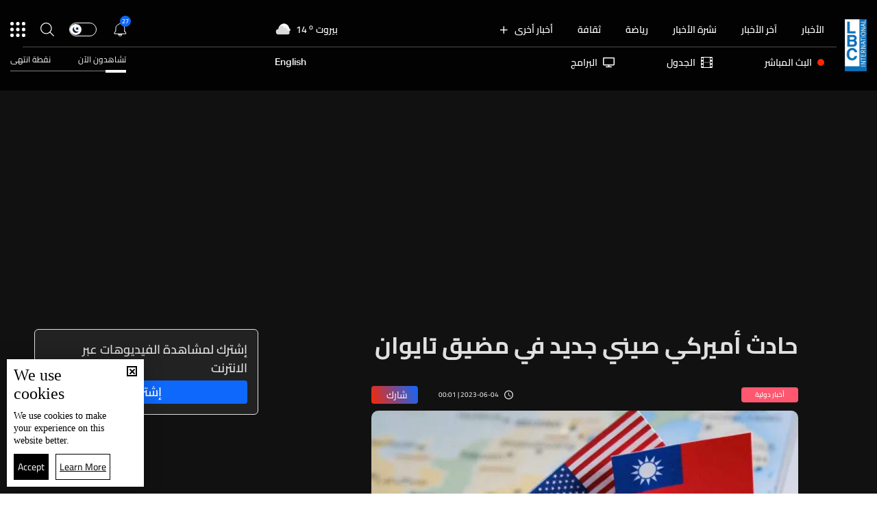

--- FILE ---
content_type: text/html; charset=utf-8
request_url: https://www.lbcgroup.tv/news/world/706645/%EF%BF%BD%EF%BF%BD%EF%BF%BD%EF%BF%BD%EF%BF%BD%EF%BF%BD%EF%BF%BD%EF%BF%BD-%EF%BF%BD%EF%BF%BD%EF%BF%BD%EF%BF%BD%EF%BF%BD%EF%BF%BD%EF%BF%BD%EF%BF%BD%EF%BF%BD%EF%BF%BD%EF%BF%BD%EF%BF%BD-%EF%BF%BD%EF%BF%BD%EF%BF%BD%EF%BF%BD%EF%BF%BD%EF%BF%BD%EF%BF%BD%EF%BF%BD-%EF%BF%BD%EF%BF%BD%EF%BF%BD%EF%BF%BD%EF%BF%BD%EF%BF%BD%EF%BF%BD%EF%BF%BD-%EF%BF%BD%EF%BF%BD%EF%BF%BD%EF%BF%BD-%EF%BF%BD%EF%BF%BD%EF%BF%BD%EF%BF%BD%EF%BF%BD%EF%BF%BD%EF%BF%BD%EF%BF%BD-%EF%BF%BD%EF%BF%BD%EF%BF%BD%EF%BF%BD%EF%BF%BD%EF%BF%BD%EF%BF%BD%EF%BF%BD%EF%BF%BD%EF%BF%BD%EF%BF%BD%EF%BF%BD/ar
body_size: 60567
content:
<!DOCTYPE html>

<html xmlns="http://www.w3.org/1999/xhtml" lang="ar">
<head><meta charset="utf-8" /><meta http-equiv="Content-Type" content="text/html; charset=utf-8" /><title>
	حادث أميركي صيني جديد في مضيق تايوان - Lebanon News
</title><meta name="description" content="| Lebanon News" /><meta name="keywords" content="news , lbci , أخبار" /><meta name="apple-mobile-web-app-capable" content="yes" /><meta name="apple-mobile-web-app-status-bar-style" content="black" /><meta name="format-detection" content="telephone=yes" /><meta name="viewport" content="width=device-width, initial-scale=1" /><meta name="robots" content="max-image-preview:large" /><meta property="fb:pages" content="125165427541688" />
<script type="application/ld+json">
                                    {"@context":"https://schema.org",
                            "@type":"NewsArticle",
                            "headline": "حادث أميركي صيني جديد في مضيق تايوان",
                            "image": [
                                        "https://www.lbcgroup.tv/uploadImages/documentimages/Doc-P-706645-638214518694893556.JPG"
                                        ],
                            "datePublished": "2023-06-04T05:01:49+00:00","isAccessibleForFree": "true","publisher":
                              {
                                "name": "LBCI Lebanon",
                                "url": "https://www.lbcgroup.tv"
                              } , "mainEntityOfPage": [{
                                        "@type": "WebPage",
                                        "@id": "https://www.lbcgroup.tv/news/world/706645/%D8%AD%D8%A7%D8%AF%D8%AB-%D8%A3%D9%85%D9%8A%D8%B1%D9%83%D9%8A-%D8%B5%D9%8A%D9%86%D9%8A-%D8%AC%D8%AF%D9%8A%D8%AF-%D9%81%D9%8A-%D9%85%D8%B6%D9%8A%D9%82-%D8%AA%D8%A7%D9%8A%D9%88%D8%A7%D9%86/ar"
                                        }]}</script> <script type="application/ld+json">
                                    {
                                  "@context": "https://schema.org",
                                  "@type": "Organization",
                                  "url": "https://www.lbcgroup.tv",
                                  "logo": "https://www.lbcgroup.tv/images/LBCI-Logo02.png"
                               }                              
                            </script><meta id="ctl00_fbImageNearPostPlaceInMeta_fbTitle" property="og:title" content="حادث أميركي صيني جديد في مضيق تايوان"></meta>

<meta property="og:image" content="https://www.lbcgroup.tv/uploadImages/DocumentImages/Doc-T-706645-638214518694903551.JPG"/>
<meta id="ctl00_fbImageNearPostPlaceInMeta_imageAlt" property="og:image:alt" content="حادث أميركي صيني جديد في مضيق تايوان"></meta>
<meta property="og:site_name" content="LBCIV7">

<meta property="og:url" content="https://www.lbcgroup.tv/news/world/706645/lbci-lebanon-articles/ar"/>
<meta property="og:type" content="article"/>

<meta property="fb:admins" content="730748664,100002441549169"/>
<meta property="fb:app_id" content="495608663938080" />
<meta property="fb:pages" content="119723014742773" />

<meta id="ctl00_fbImageNearPostPlaceInMeta_gplusTitle" itemprop="name" content="حادث أميركي صيني جديد في مضيق تايوان"></meta>

<meta itemprop="image" content="https://www.lbcgroup.tv/uploadImages/DocumentImages/Doc-T-706645-638214518694903551.JPG" />

<script>
    var varMetanearappid;
    varMetanearappid = '495608663938080'; 
</script>

 
<meta name="twitter:card" content="summary_large_image">
<meta name="twitter:site" content="@LBCI">
<meta name="twitter:creator" content="@LBCI">
<meta name="twitter:title" content="حادث أميركي صيني جديد في مضيق تايوان">
<meta name="twitter:description" content="">
<meta name="twitter:image:src" content="https://www.lbcgroup.tv/uploadImages/DocumentImages/Doc-P-706645-638214518694893556.JPG">
<meta name="twitter:image" content="https://www.lbcgroup.tv/uploadImages/DocumentImages/Doc-P-706645-638214518694893556.JPG">

<!-- Global site tag (gtag.js) - Google Analytics -->




<!-- Google tag (gtag.js) -->
<script async src="https://www.googletagmanager.com/gtag/js?id=UA-25907912-1"></script>
<script>
    window.dataLayer = window.dataLayer || [];
    function gtag() { dataLayer.push(arguments); }
    gtag('js', new Date());

    gtag('config', 'UA-25907912-1');
</script>




<!-- Facebook Pixel Code -->

<!-- End Facebook Pixel Code -->
<link id="Mainstylecss" href="https://www.lbcgroup.tv/TheWall/style/CommonStyle/v1.0/v1.0-IpadSize768/MainStyle.min.css?302" rel="stylesheet" type="text/css" />
<link id="boostrapcss" href="https://www.lbcgroup.tv/TheWall/style/Bootstrap/v4.1.1/v4.1.1-OriginalSize/ar/bootstrap.min.css?302" type="text/css" rel="stylesheet" />
<link id="stylecss" href="https://www.lbcgroup.tv/style/Style.min.css?302" rel="stylesheet" type="text/css" />
<link id="mastercss" href="https://www.lbcgroup.tv/style/ar/Master.min.css?302" rel="stylesheet" type="text/css" />
<link href="https://www.lbcgroup.tv/TheWall/style/ar/StaticStyle/v1.0/StaticStyle.min.css?302" rel="stylesheet" type="text/css" />
<link href="https://www.lbcgroup.tv/TheWall/style/ionicons/v4.1.2/ionicons.min.css?302" type="text/css" rel="stylesheet" />
<link id="stylecss" href="https://www.lbcgroup.tv/style/ar/SharkTank.css?302" rel="stylesheet" type="text/css" />

<link rel="shortcut icon" href="/Favicon.ico" />


<script async='async' src='https://www.googletagservices.com/tag/js/gpt.js'></script>
<script>
var googletag = googletag || {};
googletag.cmd = googletag.cmd || [];
</script>




<link href='https://www.lbcgroup.tv/TheWall/Helpers/TempusDominus/v5.1.2/Style/DateTimePicker.min.css?302' type='text/css' rel='stylesheet' /><link href='https://www.lbcgroup.tv/TheWall/style/Swiper/v4.3.3/swiper.min.css?v=' rel='stylesheet' type='text/css' /><link id="articlecss" href="https://www.lbcgroup.tv/style/ar/ArticleDetails.min.css?302" rel="stylesheet" type="text/css" /><link href='https://www.lbcgroup.tv/TheWall/Helpers/lightgallery/css/lightgallery.min.css?302' rel='stylesheet' type='text/css' /><link href='https://www.lbcgroup.tv/TheWall/Style/flickity/v2.1.2/flickity.min.css?v=' rel='stylesheet' type='text/css' /><link href='https://www.lbcgroup.tv/TheWall/style/mCustomScrollbar/v2.1/CustomScrollbarOld.min.css?v=302' rel='stylesheet' type='text/css' /><link href='https://www.lbcgroup.tv/uploadImages/GlobalScriptsAndCssFiles/ar/GSC-F-1-637985691910171787.css?302' rel='stylesheet' type='text/css' /><script type='text/javascript'>
(function(w,d,s,l,i){w[l]=w[l]||[];w[l].push({'gtm.start':
new Date().getTime(),event:'gtm.js'});var f=d.getElementsByTagName(s)[0],
j=d.createElement(s),dl=l!='dataLayer'?'&l='+l:'';j.async=true;j.src=
'https://www.googletagmanager.com/gtm.js?id='+i+dl;f.parentNode.insertBefore(j,f);
})(window,document,'script','dataLayer','GTM-T8HDVFB');

</script>    <script type="application/ld+json">
    {
      "@context" : "https://schema.org",
      "@type" : "WebSite",
      "name" : "LBCI",
      "url" : "https://www.lbcgroup.tv/"
    }
  </script><script async src="//get.optad360.io/sf/d8ccc5d5-a57d-4a7a-865c-1cee4ddda857/plugin.min.js"></script><link href ='https://www.lbcgroup.tv/TheWall/style/PhotoSwipePlugin/photoswipe.min.css?302' rel='stylesheet' type='text/css' /><link href ='https://www.lbcgroup.tv/TheWall/style/PhotoSwipePlugin/default-skin.min.css?302' rel='stylesheet' type='text/css' /><link href ='https://www.lbcgroup.tv/TheWall/style/PhotoSwipePlugin/photoswipe.min.css?302' rel='stylesheet' type='text/css' /><link href ='https://www.lbcgroup.tv/TheWall/style/PhotoSwipePlugin/default-skin.min.css?302' rel='stylesheet' type='text/css' /><style type="text/css">body{ background-color: #FFFFFF; }</style><script async src="https://securepubads.g.doubleclick.net/tag/js/gpt.js"></script>
<script>
  window.googletag = window.googletag || {cmd: []};
  googletag.cmd.push(function() {
    googletag.defineSlot('/22102825221/ARTICLES/Articles_LB_1', [[320, 100], [970, 250], [728, 90]], 'div-gpt-ad-1673035243418-00').setTargeting('Category', ['news-']).setTargeting('LANG', ['ar']).addService(googletag.pubads());
    googletag.pubads().enableSingleRequest();
    googletag.pubads().collapseEmptyDivs();
    googletag.enableServices();
  });
</script>
<link rel="canonical" id="myCanonical" href="https://www.lbcgroup.tv/news/world/706645/%D8%AD%D8%A7%D8%AF%D8%AB-%D8%A3%D9%85%D9%8A%D8%B1%D9%83%D9%8A-%D8%B5%D9%8A%D9%86%D9%8A-%D8%AC%D8%AF%D9%8A%D8%AF-%D9%81%D9%8A-%D9%85%D8%B6%D9%8A%D9%82-%D8%AA%D8%A7%D9%8A%D9%88%D8%A7%D9%86/ar" /><script async src="https://securepubads.g.doubleclick.net/tag/js/gpt.js"></script>
<script>
  window.googletag = window.googletag || {cmd: []};
  googletag.cmd.push(function() {
    googletag.defineSlot('/22102825221/ARTICLES/Articles_MPU', [[300, 250], [300, 600]], 'div-gpt-ad-1673275381503-00').setTargeting('Category', ['news-']).setTargeting('LANG', ['ar']).addService(googletag.pubads());
    googletag.pubads().enableSingleRequest();
    googletag.pubads().collapseEmptyDivs();
    googletag.enableServices();
  });
</script>
<script async src="https://securepubads.g.doubleclick.net/tag/js/gpt.js"></script>
<script>
  window.googletag = window.googletag || {cmd: []};
  googletag.cmd.push(function() {
    googletag.defineSlot('/22102825221/ARTICLES/Articles_LB_2', [[320, 100], [970, 250], [728, 90]], 'div-gpt-ad-1673275406408-00').setTargeting('Category', ['news-']).setTargeting('LANG', ['ar']).addService(googletag.pubads());
    googletag.pubads().enableSingleRequest();
    googletag.pubads().collapseEmptyDivs();
    googletag.enableServices();
  });
</script>
</head>

<body id="ctl00_WBody" class="MyMainBody BodyRemoveScroll" dir="rtl">
<form method="post" action="./ar" id="aspnetForm">
<div class="aspNetHidden">
<input type="hidden" name="__EVENTTARGET" id="__EVENTTARGET" value="" />
<input type="hidden" name="__EVENTARGUMENT" id="__EVENTARGUMENT" value="" />
<input type="hidden" name="__VIEWSTATE" id="__VIEWSTATE" value="/wEPDwUKLTkzODMwMjA0NQ9kFgJmDw8WGh4HVFdUaXRsZQVC2K3Yp9iv2Ksg2KPZhdmK2LHZg9mKINi12YrZhtmKINis2K/[base64]/[base64]/[base64]/[base64]/[base64]/ZitivINmB2Yog2YXYttmK2YIg2KrYp9mK2YjYp9mGZGQCFQ8WAh8OBa4QPGxpbmsgaHJlZj0naHR0cHM6Ly93d3cubGJjZ3JvdXAudHYvVGhlV2FsbC9IZWxwZXJzL1RlbXB1c0RvbWludXMvdjUuMS4yL1N0eWxlL0RhdGVUaW1lUGlja2VyLm1pbi5jc3M/[base64]/MzAyJyByZWw9J3N0eWxlc2hlZXQnIHR5cGU9J3RleHQvY3NzJyAvPjxsaW5rIGhyZWY9J2h0dHBzOi8vd3d3LmxiY2dyb3VwLnR2L1RoZVdhbGwvU3R5bGUvZmxpY2tpdHkvdjIuMS4yL2ZsaWNraXR5Lm1pbi5jc3M/dj0nIHJlbD0nc3R5bGVzaGVldCcgdHlwZT0ndGV4dC9jc3MnIC8+PGxpbmsgaHJlZj0naHR0cHM6Ly93d3cubGJjZ3JvdXAudHYvVGhlV2FsbC9zdHlsZS9tQ3VzdG9tU2Nyb2xsYmFyL3YyLjEvQ3VzdG9tU2Nyb2xsYmFyT2xkLm1pbi5jc3M/[base64]/[base64]/[base64]/[base64]/Yp9iu2KjYp9ixLdin2YTYqNix2KfZhdisL2FyGdin2K7YqNin2LEg2KfZhNio2LHYp9mF2KxkAggPZBYCZg8VAy9oZWFkZXItbmF2LWl0ZW0gdGV4dC10aXRsZS04IG1haW5fY2F0IG1haW5fY2F0OCYvbmV3cy9jYXRlZ29yeS8yNy/Yrdin2YQt2KfZhNi32YLYsy9hchLYrdin2YQg2KfZhNi32YLYsyBkAgkPZBYCZg8VAy9oZWFkZXItbmF2LWl0ZW0gdGV4dC10aXRsZS04IG1haW5fY2F0IG1haW5fY2F0OSEvbmV3cy9jYXRlZ29yeS8yOS/[base64]/[base64]/Yp9iz2LHYp9ixL2FyCtin2LPYsdin2LFkAg8PZBYCZg8VAzBoZWFkZXItbmF2LWl0ZW0gdGV4dC10aXRsZS04IG1haW5fY2F0IG1haW5fY2F0MTUpL25ld3MvY2F0ZWdvcnkvNi/[base64]/[base64]/[base64]/[base64]/Yp9iz2LHYp9ixL2FyTmNvbC14cy0zIGNvbC0zIGhlYWRlci1zdWJtZW51LWl0ZW0gdGV4dC10aXRsZS0yMiBBbmltYXRlTWUgbW9yZV9jYXQgbW9yZV9jYXQxNArYp9iz2LHYp9ixZAIPD2QWAmYPFQMpL25ld3MvY2F0ZWdvcnkvNi/Yo9iu2KjYp9ixLdiv2YjZhNmK2KkvYXJOY29sLXhzLTMgY29sLTMgaGVhZGVyLXN1Ym1lbnUtaXRlbSB0ZXh0LXRpdGxlLTIyIEFuaW1hdGVNZSBtb3JlX2NhdCBtb3JlX2NhdDE1Fdij2K7YqNin2LEg2K/[base64]/[base64]/[base64]/Yq9mC2KfZgdipL2FyJyBjbGFzcz0naXRlbS1mb290ZXItbGluayBkLWlubGluZS1ibG9jayc+Ctir2YLYp9mB2KkEPC9hPmQCAw9kFgJmDxUDZzxhIGhyZWY9Jy9uZXdzL2NhdGVnb3J5LzEyOS/[base64]/[base64]/[base64]/YudmI2Ykt2KfZhNmC2YjYp9iqLdi22K8t2KjZitin2LEt2KfZhNi22KfZh9ixLdmI2KfZhNmALWxiY2kvYXInIGNsYXNzPSdpdGVtLWZvb3Rlci1saW5rIGQtaW5saW5lLWJsb2NrJz4+2K/[base64]/[base64]/ZhdipINmG2LTYsdipINin2YTYp9iu2KjYp9ixBDwvYT5kAhMPZBYCZg8VA2U8YSBocmVmPScvbmV3cy9jYXRlZ29yeS80OS/YudmE2YjZhS3ZiNiq2YPZhtmI2YTZiNis2YrYpy9hcicgY2xhc3M9J2l0ZW0tZm9vdGVyLWxpbmsgZC1pbmxpbmUtYmxvY2snPh3YudmE2YjZhSDZiNiq2YPZhtmI2YTZiNis2YrYpwQ8L2E+ZAIUD2QWAmYPFQNRPGEgaHJlZj0nL25ld3MvY2F0ZWdvcnkvNy/[base64]/[base64]/[base64]/[base64]/ZiNir2KfYptmC2YrYp9iqL2FyENmI2KvYp9im2YLZitin2KpkAgMPZBYCZg8VAhkvc2hvd3MvMTUv2YXZhtmI2LnYp9iqL2FyDNmF2YbZiNi52KfYqmQCBA9kFgJmDxUCGy9zaG93cy8xOC/Zg9mI2YXZitiv2YrYpy9hcg7Zg9mI2YXZitiv2YrYp2QCBQ9kFgJmDxUCJC9zaG93cy8xNy/[base64]/[base64]/[base64]/[base64]/[base64]/YqyDYo9mF2YrYsdmD2Yog2LXZitmG2Yog2KzYr9mK2K8g2YHZiiDZhdi22YrZgiDYqtin2YrZiNin2YZkAiIPZBYcZg8PFgIfDgVC2K3Yp9iv2Ksg2KPZhdmK2LHZg9mKINi12YrZhtmKINis2K/[base64]/[base64]/[base64]/[base64]/[base64]/[base64]/[base64]/Yp9mFIi48L2Rpdj48YmFubmVyaW5qZWN0aW9uIGRhdGEtYmFubmVyPSdteWJhbm5lcic+PC9iYW5uZXJpbmplY3Rpb24+ZAIND2QWAgIBDxYCHw5lZAIPDxYCHxJnFgQCAQ8WAh8YAgEWAmYPZBYCZg8VAikvbmV3cy9jYXRlZ29yeS82L9ij2K7YqNin2LEt2K/ZiNmE2YrYqS9hchXYo9iu2KjYp9ixINiv2YjZhNmK2KlkAgUPFgQfGAICHxJnFgRmD2QWAmYPFQIXL3NlYXJjaC/Yo9mF2YrYsdmD2YovYXIM2KPZhdmK2LHZg9mKZAIBD2QWAmYPFQIXL3NlYXJjaC/[base64]/Yp9mE2YHYp9iq2YrZg9in2YYt2KrYsdin2YXYqC3ZiNis2Yct2K/[base64]/[base64]/[base64]/[base64]/[base64]/[base64]/[base64]/[base64]/YsTog2KfZhNiq2K3Yp9mE2YEg2KfZhNiw2Yog2KrZgtmI2K/ZhyDZiNin2LTZhti32YYg2YrYqtmB2KfZiNi2INi52YTZiSDYqtiz2YTZitmFINmF2K7ZitmFINin2YTZh9mI2YQg2K3ZitirINmK2KrZhSDYp9it2KrYrNin2LIg2YXYr9mG2YrZitmGINmF2LHYqtio2LfZitmGINio2KrZhti42YrZhSDYp9mE2K/[base64]/YsdmI2YrYqtix2LIt2YbZgtmE2Kct2LnZhi0zLdmF2LXYp9iv2LEt2KfZhNiq2K3Yp9mE2YEt2KfZhNiw2Yot2KrZgtmI2K/Zhy3ZiNin2LTZhti32YYt2YrYqtmB2KfZiNi2Ldi52YTZiS3Yqtiz2YTZitmFLdmF2K7ZitmFL2FyH34FD9iu2KjYsSDYudin2KzZhB9/[base64]/[base64]/ZiNmEINmD2KvZitix2Kkg2KrYqtij2KvYsSDYqNiv2KjZhNmI2YXYp9iz2YrYqSDYp9mE2YPYsdiz2Yog2KfZhNix2LPZiNmE2Yog2YjZh9mIINmE2K/[base64]/ZiNmELdmD2KvZitix2Kkt2KrYqtij2KvYsS3YqNiv2KjZhNmI2YXYp9iz2YrYqS3Yp9mE2YPYsdiz2Yot2KfZhNix2LPZiNmE2Yot2YjZh9mILdmEL2FyH34FFdii2K7YsSDYp9mE2KPYrtio2KfYsR9/BQVMaWdodB+ABQUxNDBweB+BZh+CBQRub25lH4NmH4RmH4UFByNjNzMwOTVkFgJmD2QWAmYPFgIfEmhkAgIPFQEAZAITDw8WIh+GZh9hAgkfI2YfYgIJH4dmHyQCCR8zZh8sBQEwHyoCCR9bZR9aBRDYqNin2YTZgdmK2K/ZitmIHyUFATAfJwUBMB8oBQEwH2MCCR8uBQEwHyYFATBkFgJmDxYCHzUFO01haW5Db250cm9sRGl2IFJlcGV0aXRpdmVDYXJkcyBsaWdodC1tb2RlICBDYXJkc19fX3ZlcnRpY2FsFgRmDw8WDh8WBRDYqNin2YTZgdmK2K/[base64]/[base64]/[base64]/[base64]/[base64]/[base64]/ZiNmE2YrYqS9hch9qZR9rBwAAAAAAAABAH2wFBXZpZGVvH14FAmgyH21mH25mH29mH3AFCHZlcnRpY2FsH3FmH3IHAAAAAAAAAEAfc2YfhQUHI2ZmNTc2Zh90BRdob3Zlci1kYXRlIGhvdmVyLWJvcmRlch8WBV7ZgdmI2YYg2K/[base64]/[base64]/[base64]/[base64]/[base64]/[base64]/Yqtix2KfZhdioLdmK2YbYt9mE2YIt2YXYrNiv2K/Ypy3Zhtit2Ygt2K/Yp9mB2YjYsy3YqNi52K8t2KrYutmK2YrYsS3Yp9mE2LfYp9im2LHYqS3Ypdir2LEt2LnYt9mELdio2LPZiti3L2FyH34FFdij2K7YqNin2LEg2K/ZiNmE2YrYqR9/[base64]/[base64]/[base64]/[base64]/YsdmHLTEwLdmF2YTZitin2LHYp9iqLdmE2YrYsdipL2FyH28CAR9+BQ/[base64]/[base64]/[base64]/YtNi52KjYqS3Yp9mE2YXYudmE2YjZhdin2Kot2KrZiNmC2YEt2LTYrti12YvYpy3YqNis2LHZhS3Yp9mE2KfYudiq2K/[base64]/[base64]/ZiNmE2YrYqR99BwAAAAAAAPA/[base64]/[base64]/Zi9inLdmC2YbYp9ix2YrYqi3ZiNin2YTZg9mB2YjYsS3ZgdmKLdin2YTZhtio2LfZitipLdmI2KzYsdisL2FyH28CAR9+BQ/[base64]/[base64]/[base64]/[base64]/[base64]/[base64]/[base64]/Yp9mE2KfZgtiq2LXYp9iv2YovYXIS2KfZhNin2YLYqti12KfYr9mKZAIGD2QWAmYPFQIjL3NlYXJjaC/YudmE2Ykt2LnZhNmILdmF2YbYrtmB2LYvYXIY2LnZhNmJINi52YTZiCDZhdmG2K7Zgdi2ZAIHD2QWAmYPFQImL3NlYXJjaC/[base64]/Ytdit2Kkt2YjYqti62LDZitipL2FyJyBjbGFzcz0naXRlbS1mb290ZXItbGluayBkLWlubGluZS1ibG9jayc+E9i12K3YqSDZiNiq2LrYsNmK2KkEPC9hPgBkAgMPZBYCZg8VBQBcPGEgaHJlZj0nL2luZm9ncmFwaGljcy9jYXRlZ29yeS8yNS/[base64]/[base64]/YsdmK2KfYttipL2FyJyBjbGFzcz0naXRlbS1mb290ZXItbGluayBkLWlubGluZS1ibG9jayc+C9ix2YrYp9i22KkgBDwvYT4AZAIND2QWAmYPFQUAWDxhIGhyZWY9Jy9uZXdzL2NhdGVnb3J5LzEyMy/Yrtio2LEt2LnYp9is2YQvYXInIGNsYXNzPSdpdGVtLWZvb3Rlci1saW5rIGQtaW5saW5lLWJsb2NrJz4P2K7YqNixINi52KfYrNmEBDwvYT4AZAIOD2QWAmYPFQUAZzxhIGhyZWY9Jy9uZXdzL2NhdGVnb3J5LzEyOS/[base64]/[base64]/[base64]/[base64]/dj0zMDInPjwvc2NyaXB0PjxzY3JpcHQgdHlwZT0ndGV4dC9qYXZhc2NyaXB0JyBzcmM9J2h0dHBzOi8vd3d3LmxiY2dyb3VwLnR2L1RoZVdhbGwvSGVscGVycy9UZW1wdXNEb21pbnVzL3Y1LjEuMi9Kcy9EYXRlVGltZVBpY2tlci5taW4uanM/[base64]/[base64]/[base64]/[base64]/dj0zMDInPjwvc2NyaXB0PjxzY3JpcHQgdHlwZSA9ICd0ZXh0L2phdmFzY3JpcHQnIHNyYz0naHR0cHM6Ly93d3cubGJjZ3JvdXAudHYvVGhlV2FsbC9qcy9QaG90b1N3aXBlUGx1Z2luL3Bob3Rvc3dpcGUtdWktZGVmYXVsdC5taW4uanM/[base64]/L0BpNchUHl87dLjHR" />
</div>

<script type="text/javascript">
//<![CDATA[
var theForm = document.forms['aspnetForm'];
if (!theForm) {
    theForm = document.aspnetForm;
}
function __doPostBack(eventTarget, eventArgument) {
    if (!theForm.onsubmit || (theForm.onsubmit() != false)) {
        theForm.__EVENTTARGET.value = eventTarget;
        theForm.__EVENTARGUMENT.value = eventArgument;
        theForm.submit();
    }
}
//]]>
</script>


<script src="/WebResource.axd?d=Vx-qtyOKILUzJRsxmdtumx2NMwJ6wPsgKRopyQFhNHf9d_m-JcKeiuFW9Pd55L_kLLpaZ46-0bQLZlosxY6JJx8ikr-VoHYnMq7rUinOWwc1&amp;t=638628207619783110" type="text/javascript"></script>


<script src="/ScriptResource.axd?d=bEbvDCMOieTg1tfOSlhbDt2Zbi4ZjIlwas2bBo7vqRmpTKqdlR-HJ5nXJZo4GiwEF9tiQDF4Z6wSGzNwQ0IUmndxvKv9S5KWLGZZhov8f-ECUBfon-VE09Jgf1Gq19yLBrQZ7VeJut0mAMo-l-N8Edu9YdPAr5PfCPFfgEcNHAI1&amp;t=2a9d95e3" type="text/javascript"></script>
<script src="/ScriptResource.axd?d=YJiGZE5KQJ6M-sd4dS0Q3BDXCamLuH6cqHL6sg4RJgoUk-JW6V-A3HqG-kU69S1731F93MKidHAevIr7UEaRB6r0hzG3hFfclR4V7v0PwmEXSZLjDRfz43L02eAw7njgteHbCAGT0A2jSognwoG80mC5ZYzEvk9eUzAW0CsanU82CxpQUUVTdn72Rc1MpsGj0&amp;t=2a9d95e3" type="text/javascript"></script>
<script src="../../../../webservices/Service.asmx/js" type="text/javascript"></script>




<input name="ctl00$DarkMode" type="checkbox" id="DarkMode" class="dark-mode-checkbox hideMe" />
<input name="ctl00$ThemeModeForced" type="hidden" id="ctl00_ThemeModeForced" class="dark-mode-forced" value="0" />
<script>
const checkbox = document.querySelector('.dark-mode-checkbox');
const themeModeForced = document.querySelector('.dark-mode-forced');
    const theme = localStorage.getItem('theme');

if (themeModeForced.value === "0") {
if (theme && theme === "light") {
checkbox.checked = false;
} else {
checkbox.checked = true;
}
}

checkbox.addEventListener('change', (event) => {
if (event.currentTarget.checked) {
localStorage.setItem("theme", "dark");
} else {
localStorage.setItem("theme", "light");
}
});
</script>
<div id="ctl00_AllContent" class="body-container">
<script type="text/javascript">
var sAppPath = "/";
var sPicPath = "https://www.lbcgroup.tv/uploadImages/";
var LanguageID = "1";
var fbLanguage = "ar_AR";
var sImageLangPath = "ar";
var LanguageDirection = "right";
var LanguageDirectionInv = "left";
var IsArabic = "right";
var fbAppID = "495608663938080";
var fbScrt = "170741d256751cbeb41092179da949a9";
var captchKey = "6LeJLuIhAAAAAN4kXU2m7Rp5Zz9lQlFUld2eQzze";
var sWebsiteDname = "https://www.lbcgroup.tv";
var thewallJsURL = "https://www.lbcgroup.tv/TheWall";
var jsVersion = "302";
</script>
<iframe src="https://www.googletagmanager.com/ns.html?id=GTM-T8HDVFB"
height="0" width="0" style="display:none;visibility:hidden"></iframe>
<script src="https://www.lbcgroup.tv/TheWall/js/JqueryMain/v2.2.3/jquery-2.2.3.min.js?v=302" type="text/javascript"></script>
<script src="https://www.lbcgroup.tv/TheWall/js/JqueryMain/v2.2.3/jquery-migrate-1.3.0.min.js?v=302" type="text/javascript"></script>
<input type="hidden" class="HiddenHandlerURL" value="/Handler/Sharrre.ashx" />
<input type="hidden" class="sAppPath" value="/" />
<input type="hidden" value="https://www.lbcgroup.tv/news/world/706645/%C3%AF%C2%BF%C2%BD%C3%AF%C2%BF%C2%BD%C3%AF%C2%BF%C2%BD%C3%AF%C2%BF%C2%BD%C3%AF%C2%BF%C2%BD%C3%AF%C2%BF%C2%BD%C3%AF%C2%BF%C2%BD%C3%AF%C2%BF%C2%BD-%C3%AF%C2%BF%C2%BD%C3%AF%C2%BF%C2%BD%C3%AF%C2%BF%C2%BD%C3%AF%C2%BF%C2%BD%C3%AF%C2%BF%C2%BD%C3%AF%C2%BF%C2%BD%C3%AF%C2%BF%C2%BD%C3%AF%C2%BF%C2%BD%C3%AF%C2%BF%C2%BD%C3%AF%C2%BF%C2%BD%C3%AF%C2%BF%C2%BD%C3%AF%C2%BF%C2%BD-%C3%AF%C2%BF%C2%BD%C3%AF%C2%BF%C2%BD%C3%AF%C2%BF%C2%BD%C3%AF%C2%BF%C2%BD%C3%AF%C2%BF%C2%BD%C3%AF%C2%BF%C2%BD%C3%AF%C2%BF%C2%BD%C3%AF%C2%BF%C2%BD-%C3%AF%C2%BF%C2%BD%C3%AF%C2%BF%C2%BD%C3%AF%C2%BF%C2%BD%C3%AF%C2%BF%C2%BD%C3%AF%C2%BF%C2%BD%C3%AF%C2%BF%C2%BD%C3%AF%C2%BF%C2%BD%C3%AF%C2%BF%C2%BD-%C3%AF%C2%BF%C2%BD%C3%AF%C2%BF%C2%BD%C3%AF%C2%BF%C2%BD%C3%AF%C2%BF%C2%BD-%C3%AF%C2%BF%C2%BD%C3%AF%C2%BF%C2%BD%C3%AF%C2%BF%C2%BD%C3%AF%C2%BF%C2%BD%C3%AF%C2%BF%C2%BD%C3%AF%C2%BF%C2%BD%C3%AF%C2%BF%C2%BD%C3%AF%C2%BF%C2%BD-%C3%AF%C2%BF%C2%BD%C3%AF%C2%BF%C2%BD%C3%AF%C2%BF%C2%BD%C3%AF%C2%BF%C2%BD%C3%AF%C2%BF%C2%BD%C3%AF%C2%BF%C2%BD%C3%AF%C2%BF%C2%BD%C3%AF%C2%BF%C2%BD%C3%AF%C2%BF%C2%BD%C3%AF%C2%BF%C2%BD%C3%AF%C2%BF%C2%BD%C3%AF%C2%BF%C2%BD/ar" class="HiddenPageURL" />


<input type="hidden" value="1" class="AutoLoadMoreOnMobile" />
<input type="hidden" value="1" class="AutoLoadMoreOnTable" />
<input type="hidden" value="3" class="HiddenAutoLoadMoreTimes" />

<input type="hidden" value="@LbciLebanon" class="HiddenTwitterSite" />

<script type="text/javascript">
//<![CDATA[
Sys.WebForms.PageRequestManager._initialize('ctl00$ScriptManager1', 'aspnetForm', ['tctl00$MasterMenu$UpdateNotifications','','tctl00$MasterMenu$UpdatePanel1','','tctl00$MainContent$CardsWithDateFilters78$ctl00',''], [], [], 90, 'ctl00');
//]]>
</script>


<div class="NormalDivContainer u-opacity1 u-relative">
<div class="ToastStyle toastStyleWithTheme Grad-007E6F-000000" onclick="CloseToast();">

<div style="height: 25px;"></div>
<div class="ToastContent">
</div>
<div style="height: 25px;"></div>
</div>
<div class="MenuOpenedOverlayScreen u-hide"></div>
<div id="ctl00_MainMenu" class="u-relative TheMainMEnu">





<header class="row m-0 header-container">

    <div class="header-body MyMainDiv1470 d-flex flex-row">
        
        <div class="header-logo-container d-flex d-xl-block align-items-center">
            <a href='/'>
                <img src="https://www.lbcgroup.tv/images/LBCI-Logo02.png" width="32" />
            </a>

            
        </div>

        <div class="header-body-container">
            
            <div class="header-body-up-container d-flex flex-row d-lg-hide d-md-hide d-sm-hide d-xs-hide">
                <div class="header-body-up-container-left-side h-100">
                    <div class="d-flex align-items-center h-100 justify-content-between">
                        <div class="d-flex align-items-center h-100">
                            <div class="header-nav-item header-nav-item-static text-title-8">
                                <a href="/news/ar">
                                    الأخبار
                                </a>
                            </div>
                            <div class="header-nav-item header-nav-item-static text-title-8">
                                <a href="/latest-news/ar">
                                    آخر الأخبار
                                </a>
                            </div>
                            <div class="header-nav-item header-nav-item-static text-title-8">
                                <a href="/watch/73879/نشرة-21-كانون-الثاني/ar" id="ctl00_MasterMenu_lnkBulletin">
                                    نشرة الأخبار
                                </a>
                            </div>
                            
                                    <div class='header-nav-item text-title-8 main_cat main_cat0'>
                                        <a href='/sports/category/107/رياضة/ar'>
                                            رياضة 
                                        </a>
                                    </div>
                                
                                    <div class='header-nav-item text-title-8 main_cat main_cat1'>
                                        <a href='/news/category/130/ثقافة/ar'>
                                            ثقافة
                                        </a>
                                    </div>
                                
                                    <div class='header-nav-item text-title-8 main_cat main_cat2'>
                                        <a href='/news/category/129/السياحة-في-لبنان/ar'>
                                            السياحة في لبنان
                                        </a>
                                    </div>
                                
                                    <div class='header-nav-item text-title-8 main_cat main_cat3'>
                                        <a href='/news/category/1/أخبار-لبنان/ar'>
                                            أخبار لبنان
                                        </a>
                                    </div>
                                
                                    <div class='header-nav-item text-title-8 main_cat main_cat4'>
                                        <a href='/news/category/65/تقارير-نشرة-الاخبار/ar'>
                                            تقارير نشرة الاخبار
                                        </a>
                                    </div>
                                
                                    <div class='header-nav-item text-title-8 main_cat main_cat5'>
                                        <a href='/news/category/3/أمن-وقضاء/ar'>
                                            أمن وقضاء
                                        </a>
                                    </div>
                                
                                    <div class='header-nav-item text-title-8 main_cat main_cat6'>
                                        <a href='/news/category/33/فنّ/ar'>
                                            فنّ
                                        </a>
                                    </div>
                                
                                    <div class='header-nav-item text-title-8 main_cat main_cat7'>
                                        <a href='/news/category/101/اخبار-البرامج/ar'>
                                            اخبار البرامج
                                        </a>
                                    </div>
                                
                                    <div class='header-nav-item text-title-8 main_cat main_cat8'>
                                        <a href='/news/category/27/حال-الطقس/ar'>
                                            حال الطقس 
                                        </a>
                                    </div>
                                
                                    <div class='header-nav-item text-title-8 main_cat main_cat9'>
                                        <a href='/news/category/29/منوعات/ar'>
                                            منوعات
                                        </a>
                                    </div>
                                
                                    <div class='header-nav-item text-title-8 main_cat main_cat10'>
                                        <a href='/news/category/24/صحة-وتغذية/ar'>
                                            صحة وتغذية
                                        </a>
                                    </div>
                                
                                    <div class='header-nav-item text-title-8 main_cat main_cat11'>
                                        <a href='/infographics/category/25/اقتصاد/ar'>
                                            اقتصاد
                                        </a>
                                    </div>
                                
                                    <div class='header-nav-item text-title-8 main_cat main_cat12'>
                                        <a href='/news/category/123/خبر-عاجل/ar'>
                                            خبر عاجل
                                        </a>
                                    </div>
                                
                                    <div class='header-nav-item text-title-8 main_cat main_cat13'>
                                        <a href='/news/category/49/علوم-وتكنولوجيا/ar'>
                                            علوم وتكنولوجيا
                                        </a>
                                    </div>
                                
                                    <div class='header-nav-item text-title-8 main_cat main_cat14'>
                                        <a href='/news/category/7/اسرار/ar'>
                                            اسرار
                                        </a>
                                    </div>
                                
                                    <div class='header-nav-item text-title-8 main_cat main_cat15'>
                                        <a href='/news/category/6/أخبار-دولية/ar'>
                                            أخبار دولية
                                        </a>
                                    </div>
                                
                                    <div class='header-nav-item text-title-8 main_cat main_cat16'>
                                        <a href='/news/category/55/موضة-وجمال/ar'>
                                            موضة وجمال
                                        </a>
                                    </div>
                                
                                    <div class='header-nav-item text-title-8 main_cat main_cat17'>
                                        <a href='/news/category/54/عالم-الطبخ/ar'>
                                            عالم الطبخ
                                        </a>
                                    </div>
                                
                                    <div class='header-nav-item text-title-8 main_cat main_cat18'>
                                        <a href='/news/category/88/خبر-كاذب/ar'>
                                            خبر كاذب
                                        </a>
                                    </div>
                                
                                    <div class='header-nav-item text-title-8 main_cat main_cat19'>
                                        <a href='/news/category/5/صحف-اليوم/ar'>
                                            صحف اليوم
                                        </a>
                                    </div>
                                
                            <div class="header-nav-item text-title-8 position-relative header-nav-item-loadmore">
                                <div class="d-inline-block align-middle padding-r-xs-10">
                                    أخبار أخرى
                                </div>
                                <i class="icon ion-md-add header-nav-item-loadmore-arrow"></i>
                                <div class="header-submenu-spacing"></div>

                                <div class="header-submenu-container">
                                    <div class="row m-0">
                                        
                                                <a href='/sports/category/107/رياضة/ar' class='col-xs-3 col-3 header-submenu-item text-title-22 AnimateMe more_cat more_cat0'>
                                                    رياضة 
                                                </a>
                                            
                                                <a href='/news/category/130/ثقافة/ar' class='col-xs-3 col-3 header-submenu-item text-title-22 AnimateMe more_cat more_cat1'>
                                                    ثقافة
                                                </a>
                                            
                                                <a href='/news/category/129/السياحة-في-لبنان/ar' class='col-xs-3 col-3 header-submenu-item text-title-22 AnimateMe more_cat more_cat2'>
                                                    السياحة في لبنان
                                                </a>
                                            
                                                <a href='/news/category/1/أخبار-لبنان/ar' class='col-xs-3 col-3 header-submenu-item text-title-22 AnimateMe more_cat more_cat3'>
                                                    أخبار لبنان
                                                </a>
                                            
                                                <a href='/news/category/65/تقارير-نشرة-الاخبار/ar' class='col-xs-3 col-3 header-submenu-item text-title-22 AnimateMe more_cat more_cat4'>
                                                    تقارير نشرة الاخبار
                                                </a>
                                            
                                                <a href='/news/category/3/أمن-وقضاء/ar' class='col-xs-3 col-3 header-submenu-item text-title-22 AnimateMe more_cat more_cat5'>
                                                    أمن وقضاء
                                                </a>
                                            
                                                <a href='/news/category/33/فنّ/ar' class='col-xs-3 col-3 header-submenu-item text-title-22 AnimateMe more_cat more_cat6'>
                                                    فنّ
                                                </a>
                                            
                                                <a href='/news/category/101/اخبار-البرامج/ar' class='col-xs-3 col-3 header-submenu-item text-title-22 AnimateMe more_cat more_cat7'>
                                                    اخبار البرامج
                                                </a>
                                            
                                                <a href='/news/category/27/حال-الطقس/ar' class='col-xs-3 col-3 header-submenu-item text-title-22 AnimateMe more_cat more_cat8'>
                                                    حال الطقس 
                                                </a>
                                            
                                                <a href='/news/category/29/منوعات/ar' class='col-xs-3 col-3 header-submenu-item text-title-22 AnimateMe more_cat more_cat9'>
                                                    منوعات
                                                </a>
                                            
                                                <a href='/news/category/24/صحة-وتغذية/ar' class='col-xs-3 col-3 header-submenu-item text-title-22 AnimateMe more_cat more_cat10'>
                                                    صحة وتغذية
                                                </a>
                                            
                                                <a href='/infographics/category/25/اقتصاد/ar' class='col-xs-3 col-3 header-submenu-item text-title-22 AnimateMe more_cat more_cat11'>
                                                    اقتصاد
                                                </a>
                                            
                                                <a href='/news/category/123/خبر-عاجل/ar' class='col-xs-3 col-3 header-submenu-item text-title-22 AnimateMe more_cat more_cat12'>
                                                    خبر عاجل
                                                </a>
                                            
                                                <a href='/news/category/49/علوم-وتكنولوجيا/ar' class='col-xs-3 col-3 header-submenu-item text-title-22 AnimateMe more_cat more_cat13'>
                                                    علوم وتكنولوجيا
                                                </a>
                                            
                                                <a href='/news/category/7/اسرار/ar' class='col-xs-3 col-3 header-submenu-item text-title-22 AnimateMe more_cat more_cat14'>
                                                    اسرار
                                                </a>
                                            
                                                <a href='/news/category/6/أخبار-دولية/ar' class='col-xs-3 col-3 header-submenu-item text-title-22 AnimateMe more_cat more_cat15'>
                                                    أخبار دولية
                                                </a>
                                            
                                                <a href='/news/category/55/موضة-وجمال/ar' class='col-xs-3 col-3 header-submenu-item text-title-22 AnimateMe more_cat more_cat16'>
                                                    موضة وجمال
                                                </a>
                                            
                                                <a href='/news/category/54/عالم-الطبخ/ar' class='col-xs-3 col-3 header-submenu-item text-title-22 AnimateMe more_cat more_cat17'>
                                                    عالم الطبخ
                                                </a>
                                            
                                                <a href='/news/category/88/خبر-كاذب/ar' class='col-xs-3 col-3 header-submenu-item text-title-22 AnimateMe more_cat more_cat18'>
                                                    خبر كاذب
                                                </a>
                                            
                                                <a href='/news/category/5/صحف-اليوم/ar' class='col-xs-3 col-3 header-submenu-item text-title-22 AnimateMe more_cat more_cat19'>
                                                    صحف اليوم
                                                </a>
                                            
                                    </div>
                                </div>

                            </div>
                        </div>
                        
                        <div id="ctl00_MasterMenu_HeaderWeatherAnimation1_Div1" class="u-inlineBlock valignM HideOnTablet weatherDivContainer u-AnimateMe">
    <div class="swiper-container weatherbar_swiper Weather_mainInfo">
        <div class="swiper-wrapper w-100">
            
                    <div class="d-flex justify-content-end align-items-center swiper-slide weatherbar_slide">
                        <div class="HeaderWeatherCity text-title-8 mr-1">
                            <a href="/weather-بيروت/1/ar">
                                <span id="ctl00_MasterMenu_HeaderWeatherAnimation1_rptWeatherCitiesNew_ctl00_rptlblWeatherCity">بيروت</span>
                            </a>
                        </div>
                        <div class="HeaderWeatherTemp text-title-8 mr-1">
                            <a href="/weather-بيروت/1/ar">
                                <span id="ctl00_MasterMenu_HeaderWeatherAnimation1_rptWeatherCitiesNew_ctl00_rptlblWeatherTemp">14</span>
                                <sup>o</sup>
                            </a>
                        </div>
                        <div class="DivHeaderWeatherImg">
                            <a href="/weather-بيروت/1/ar">
                                <img src='https://www.lbcgroup.tv/uploadImages/weatherstateimages/46mostlycloudy(Night).svg'
                                    class="HeaderWeatherImg" alt="LBCI" width="30" />
                            </a>
                        </div>
                    </div>
                
                    <div class="d-flex justify-content-end align-items-center swiper-slide weatherbar_slide">
                        <div class="HeaderWeatherCity text-title-8 mr-1">
                            <a href="/weather-البقاع/7/ar">
                                <span id="ctl00_MasterMenu_HeaderWeatherAnimation1_rptWeatherCitiesNew_ctl01_rptlblWeatherCity">البقاع</span>
                            </a>
                        </div>
                        <div class="HeaderWeatherTemp text-title-8 mr-1">
                            <a href="/weather-البقاع/7/ar">
                                <span id="ctl00_MasterMenu_HeaderWeatherAnimation1_rptWeatherCitiesNew_ctl01_rptlblWeatherTemp">2</span>
                                <sup>o</sup>
                            </a>
                        </div>
                        <div class="DivHeaderWeatherImg">
                            <a href="/weather-البقاع/7/ar">
                                <img src='https://www.lbcgroup.tv/uploadImages/weatherstateimages/46mostlycloudy(Night).svg'
                                    class="HeaderWeatherImg" alt="LBCI" width="30" />
                            </a>
                        </div>
                    </div>
                
                    <div class="d-flex justify-content-end align-items-center swiper-slide weatherbar_slide">
                        <div class="HeaderWeatherCity text-title-8 mr-1">
                            <a href="/weather-الجنوب/6/ar">
                                <span id="ctl00_MasterMenu_HeaderWeatherAnimation1_rptWeatherCitiesNew_ctl02_rptlblWeatherCity">الجنوب</span>
                            </a>
                        </div>
                        <div class="HeaderWeatherTemp text-title-8 mr-1">
                            <a href="/weather-الجنوب/6/ar">
                                <span id="ctl00_MasterMenu_HeaderWeatherAnimation1_rptWeatherCitiesNew_ctl02_rptlblWeatherTemp">13</span>
                                <sup>o</sup>
                            </a>
                        </div>
                        <div class="DivHeaderWeatherImg">
                            <a href="/weather-الجنوب/6/ar">
                                <img src='https://www.lbcgroup.tv/uploadImages/weatherstateimages/46mostlycloudy(Night).svg'
                                    class="HeaderWeatherImg" alt="LBCI" width="30" />
                            </a>
                        </div>
                    </div>
                
                    <div class="d-flex justify-content-end align-items-center swiper-slide weatherbar_slide">
                        <div class="HeaderWeatherCity text-title-8 mr-1">
                            <a href="/weather-الشمال/5/ar">
                                <span id="ctl00_MasterMenu_HeaderWeatherAnimation1_rptWeatherCitiesNew_ctl03_rptlblWeatherCity">الشمال</span>
                            </a>
                        </div>
                        <div class="HeaderWeatherTemp text-title-8 mr-1">
                            <a href="/weather-الشمال/5/ar">
                                <span id="ctl00_MasterMenu_HeaderWeatherAnimation1_rptWeatherCitiesNew_ctl03_rptlblWeatherTemp">10</span>
                                <sup>o</sup>
                            </a>
                        </div>
                        <div class="DivHeaderWeatherImg">
                            <a href="/weather-الشمال/5/ar">
                                <img src='https://www.lbcgroup.tv/uploadImages/weatherstateimages/46mostlycloudy(Night).svg'
                                    class="HeaderWeatherImg" alt="LBCI" width="30" />
                            </a>
                        </div>
                    </div>
                
                    <div class="d-flex justify-content-end align-items-center swiper-slide weatherbar_slide">
                        <div class="HeaderWeatherCity text-title-8 mr-1">
                            <a href="/weather-جبل-لبنان/2/ar">
                                <span id="ctl00_MasterMenu_HeaderWeatherAnimation1_rptWeatherCitiesNew_ctl04_rptlblWeatherCity">جبل لبنان</span>
                            </a>
                        </div>
                        <div class="HeaderWeatherTemp text-title-8 mr-1">
                            <a href="/weather-جبل-لبنان/2/ar">
                                <span id="ctl00_MasterMenu_HeaderWeatherAnimation1_rptWeatherCitiesNew_ctl04_rptlblWeatherTemp">10</span>
                                <sup>o</sup>
                            </a>
                        </div>
                        <div class="DivHeaderWeatherImg">
                            <a href="/weather-جبل-لبنان/2/ar">
                                <img src='https://www.lbcgroup.tv/uploadImages/weatherstateimages/46mostlycloudy(Night).svg'
                                    class="HeaderWeatherImg" alt="LBCI" width="30" />
                            </a>
                        </div>
                    </div>
                
                    <div class="d-flex justify-content-end align-items-center swiper-slide weatherbar_slide">
                        <div class="HeaderWeatherCity text-title-8 mr-1">
                            <a href="/weather-كسروان/4/ar">
                                <span id="ctl00_MasterMenu_HeaderWeatherAnimation1_rptWeatherCitiesNew_ctl05_rptlblWeatherCity">كسروان</span>
                            </a>
                        </div>
                        <div class="HeaderWeatherTemp text-title-8 mr-1">
                            <a href="/weather-كسروان/4/ar">
                                <span id="ctl00_MasterMenu_HeaderWeatherAnimation1_rptWeatherCitiesNew_ctl05_rptlblWeatherTemp">15</span>
                                <sup>o</sup>
                            </a>
                        </div>
                        <div class="DivHeaderWeatherImg">
                            <a href="/weather-كسروان/4/ar">
                                <img src='https://www.lbcgroup.tv/uploadImages/weatherstateimages/46mostlycloudy(Night).svg'
                                    class="HeaderWeatherImg" alt="LBCI" width="30" />
                            </a>
                        </div>
                    </div>
                
                    <div class="d-flex justify-content-end align-items-center swiper-slide weatherbar_slide">
                        <div class="HeaderWeatherCity text-title-8 mr-1">
                            <a href="/weather-متن/3/ar">
                                <span id="ctl00_MasterMenu_HeaderWeatherAnimation1_rptWeatherCitiesNew_ctl06_rptlblWeatherCity">متن</span>
                            </a>
                        </div>
                        <div class="HeaderWeatherTemp text-title-8 mr-1">
                            <a href="/weather-متن/3/ar">
                                <span id="ctl00_MasterMenu_HeaderWeatherAnimation1_rptWeatherCitiesNew_ctl06_rptlblWeatherTemp">15</span>
                                <sup>o</sup>
                            </a>
                        </div>
                        <div class="DivHeaderWeatherImg">
                            <a href="/weather-متن/3/ar">
                                <img src='https://www.lbcgroup.tv/uploadImages/weatherstateimages/46mostlycloudy(Night).svg'
                                    class="HeaderWeatherImg" alt="LBCI" width="30" />
                            </a>
                        </div>
                    </div>
                
        </div>
    </div>
</div>

                    </div>
                </div>

                <div class="header-body-up-container-right-side">
                    <div class="d-flex align-items-center justify-content-end h-100">

                        <div class="header-item-icon position-relative notification-container">
                            <img src="https://www.lbcgroup.tv/images/Header/bell_icon.svg" alt="Live" class="ShowNotifications c-pointer" />
                            <div class="NotificationsCount u-pointer">
                                <div id="ctl00_MasterMenu_UpdateNotifications">
	
                                        <div class="helvetica NotificationsCountNumber text-title text-title-7 ColorVFFFFFF">
                                            
                                        </div>
                                    
</div>
                            </div>

                            <div class="NotificationsDiv u-hide">
                                <div class="TopTriangle"></div>
                                <div class="NotificationsLoader u-hide">
                                    <div class="loader position-relative">
                                        <div class="loading-progress-overlay position-absolute">
                                            <div class="mastermenu-loader"></div>
                                        </div>
                                    </div>
                                </div>
                                <div class="NotificationsDivHeight">
                                    <div class="u-width100 floatL NotificationsDivPd"></div>
                                </div>
                            </div>

                        </div>
                        <div class="header-item-icon d-flex">
                            <label class="switch text-title-1" for="DarkMode">
                                <input type="checkbox" checked>
                                <span class="slider round"></span>
                            </label>
                        </div>
                        <img src="https://www.lbcgroup.tv/images/Header/search_icon.svg" alt="Live" class="searchautocomplete_opener c-pointer header-item-icon" width="20" />

                        

                        <img src="https://www.lbcgroup.tv/images/Header/burgermenuicon.svg" alt="Live" class="header-item-icon burger-menu-btn c-pointer" width="22" />
                    </div>
                </div>
            </div>

            
            <div class="header-body-up-bottom-sep d-lg-hide d-md-hide d-sm-hide d-xs-hide"></div>

            
            <div class="header-body-bottom-container d-flex flex-row d-lg-hide d-md-hide d-sm-hide d-xs-hide">
                <div class="header-body-bottom-container-left-side h-100">
                    <div class="d-flex align-items-center h-100 justify-content-between">
                        <div class="d-flex align-items-center h-100">
                            <div class="header-nav-item header-nav-item-live text-title-8 ">
                                <img src="https://www.lbcgroup.tv/images/Header/liveicon.svg" alt="Live" class="header-nav-item-icon" width="10" />
                                <div>
                                    البث المباشر
                                </div>
                                

<div class="header-submenu-spacing"></div>
<div class="header-nav-item-live-container ">

    <div class="d-flex flex-column">
        <div class="audio-container d-flex align-items-center">
            <div class="d-inline-block align-middle live-content-title">
                <a href="/live-watch/LBCI/video/ar" id="ctl00_MasterMenu_LiveActiveChannels_lnkVideo" class="u-hover80">
                    بالفيديو
                </a>
            </div>
            
                    <a href="/live-watch/LBCI/video/ar" id="ctl00_MasterMenu_LiveActiveChannels_rptVideo_ctl00_videoChannel" class="audio-items d-inline-block align-middle u-hover80 mr-2 p-0">
                        <img src='https://www.lbcgroup.tv/uploadImages/ProgramsImages/Channels-L-1-638617466395795752.png' alt='LBCI' />
                    </a>
                
                    <a href="/live-watch/LB2/video/ar" id="ctl00_MasterMenu_LiveActiveChannels_rptVideo_ctl01_videoChannel" class="audio-items d-inline-block align-middle u-hover80 mr-2 p-0">
                        <img src='https://www.lbcgroup.tv/uploadImages/ProgramsImages/Channels-L-9-636096172520776182.png' alt='LB2' />
                    </a>
                
        </div>

        <div class="audio-seperator"></div>

        <div class="video-container d-flex align-items-center">
            <div class="d-inline-block align-middle live-content-title">
                <a href="/live-watch/LBCI/audio/ar" id="ctl00_MasterMenu_LiveActiveChannels_lnkAudio" class="u-hover80">
                    بالصوت
                </a>
            </div>
            
                    <a href="/live-watch/LBCI/audio/ar" id="ctl00_MasterMenu_LiveActiveChannels_rptAudio_ctl00_audioChannel" class="video-items d-inline-block align-middle u-hover80 mr-2 p-0">
                        <img src='https://www.lbcgroup.tv/uploadImages/ProgramsImages/Channels-L-1-638617466395795752.png' alt='LBCI' />
                    </a>
                
                    <a href="/live-watch/LB2/audio/ar" id="ctl00_MasterMenu_LiveActiveChannels_rptAudio_ctl01_audioChannel" class="video-items d-inline-block align-middle u-hover80 mr-2 p-0">
                        <img src='https://www.lbcgroup.tv/uploadImages/ProgramsImages/Channels-L-9-636096172520776182.png' alt='LB2' />
                    </a>
                
        </div>
    </div>
</div>

                            </div>
                            <div class="header-nav-item header-nav-item-big-space text-title-8">
                                <a href='/schedule/ar'>
                                    <img src="https://www.lbcgroup.tv/images/Header/jadwalicon.svg" alt="Schedule" class="header-nav-item-icon" width="17" />
                                    الجدول
                                </a>
                            </div>
                            <div class="header-nav-item header-nav-item-big-space text-title-8">
                                <a href='/shows/ar'>
                                    <img src="https://www.lbcgroup.tv/images/Header/baramejicon.svg" alt="Shows" class="header-nav-item-icon" width="17" />
                                    البرامج
                                </a>
                            </div>
                            
                        </div>
                        <div class="d-flex align-items-center h-100">
                            

<div class="LanguageMainContainer u-table">





<a id="ctl00_MasterMenu_MasterLanguages_rptLanguage_ctl01_btnLAng" class="LangStylear u-animateMe language-nav-item text-title-8 " href="javascript:__doPostBack(&#39;ctl00$MasterMenu$MasterLanguages$rptLanguage$ctl01$btnLAng&#39;,&#39;&#39;)">English</a>



</div>

                        </div>

                    </div>
                </div>

                <div class="header-body-bottom-container-right-side">
                    <div id="ctl00_MasterMenu_ShowsDiv" class="show_current d-flex align-items-center justify-content-end h-100 text-title-2 pl-2 d-none">
                        <div class="show_current_inner position-relative">
                            <a href="/live/ar" id="ctl00_MasterMenu_hrefshowContainer" class="u-imgLink"></a>
                            <div class="d-flex align-items-center position-relative padding-b-xs-5">
                                <div>تشاهدون الآن</div>
                                <div class="padding-l-xs-40">
                                    <a href="/live/ar" id="ctl00_MasterMenu_hrefShow" class="">نقطة انتهى</a>
                                </div>
                            </div>
                            <div class="d-flex show_progress position-relative">
                                <div class="progress-not-filled"></div>
                                <div id="ctl00_MasterMenu_ProgressFilled" class="progress-filled" style="width:17.6666666666667%;"></div>
                            </div>
                        </div>
                    </div>
                </div>
            </div>

            
            <a href="/subscribe/ar" id="ctl00_MasterMenu_href_subscribe" class="btn-subscribe d-xl-hide">
                <span>
                    إشترك
                </span>
            </a>
            

            
            

            <div id="ctl00_MasterMenu_NoLoggedInMobile" class="text-title-3 padding-l-xs-20 menu-login-mobile">
                <a id="ctl00_MasterMenu_mastermenu_login_mobile" class="btn_menu_login" href="javascript:__doPostBack(&#39;ctl00$MasterMenu$mastermenu_login_mobile&#39;,&#39;&#39;)">
                    <img src='https://www.lbcgroup.tv/images/Header/username_icon.svg' alt="username" class="c-pointer" />
                </a>
            </div>



        </div>
    </div>

</header>


<nav class="row m-0 actionbar-container AnimateMe d-xl-hide">
    <div class="d-flex justify-content-evenly align-items-center w-100 d-none">
        <div class="actionbar-home-page">
            <div class="actionbar-nav-item text-title-7 c-pointer">
                <a href='/' class="d-inline-block align-middle">
                    <img src="https://www.lbcgroup.tv/images/Header/home_icon.svg" alt="home" class="actionbar-nav-item-icon m-auto" width="17" />
                    الرئيسية
                </a>
            </div>

        </div>
        <div class="actionbar-pipe actionbar-pipe-home-page d-none"></div>
        
        <div class="actionbar-pipe"></div>
        <div class="actionbar-nav-item notification-bottom text-title-7 position-relative notification-container">
            <img src="https://www.lbcgroup.tv/images/Header/bell_icon.svg" alt="Notifications" class="actionbar-nav-item-icon ShowNotifications c-pointer" width="17" />
            الاشعارات
            <div class="TopTriangle"></div>
            <div class="NotificationsCount u-pointer">
                <div id="ctl00_MasterMenu_UpdatePanel1">
	
                        <div class="helvetica NotificationsCountNumber text-title text-title-7 ColorVFFFFFF">
                            
                        </div>
                    
</div>
            </div>
        </div>
        <div class="actionbar-pipe actionbar-pipe-notification"></div>
        <div class="actionbar-nav-item text-title-7 header-nav-item-live">
            <div class="actionbar-nav-item-disk"></div>
            <img src="https://www.lbcgroup.tv/images/Header/liveicon.svg" alt="Live" class="actionbar-nav-item-icon push-up" width="13" />
            <div class="position-relative">البث المباشر</div>
            

<div class="header-submenu-spacing"></div>
<div class="header-nav-item-live-container ">

    <div class="d-flex flex-column">
        <div class="audio-container d-flex align-items-center">
            <div class="d-inline-block align-middle live-content-title">
                <a href="/live-watch/LBCI/video/ar" id="ctl00_MasterMenu_LiveActiveChannels1_lnkVideo" class="u-hover80">
                    بالفيديو
                </a>
            </div>
            
                    <a href="/live-watch/LBCI/video/ar" id="ctl00_MasterMenu_LiveActiveChannels1_rptVideo_ctl00_videoChannel" class="audio-items d-inline-block align-middle u-hover80 mr-2 p-0">
                        <img src='https://www.lbcgroup.tv/uploadImages/ProgramsImages/Channels-L-1-638617466395795752.png' alt='LBCI' />
                    </a>
                
                    <a href="/live-watch/LB2/video/ar" id="ctl00_MasterMenu_LiveActiveChannels1_rptVideo_ctl01_videoChannel" class="audio-items d-inline-block align-middle u-hover80 mr-2 p-0">
                        <img src='https://www.lbcgroup.tv/uploadImages/ProgramsImages/Channels-L-9-636096172520776182.png' alt='LB2' />
                    </a>
                
        </div>

        <div class="audio-seperator"></div>

        <div class="video-container d-flex align-items-center">
            <div class="d-inline-block align-middle live-content-title">
                <a href="/live-watch/LBCI/audio/ar" id="ctl00_MasterMenu_LiveActiveChannels1_lnkAudio" class="u-hover80">
                    بالصوت
                </a>
            </div>
            
                    <a href="/live-watch/LBCI/audio/ar" id="ctl00_MasterMenu_LiveActiveChannels1_rptAudio_ctl00_audioChannel" class="video-items d-inline-block align-middle u-hover80 mr-2 p-0">
                        <img src='https://www.lbcgroup.tv/uploadImages/ProgramsImages/Channels-L-1-638617466395795752.png' alt='LBCI' />
                    </a>
                
                    <a href="/live-watch/LB2/audio/ar" id="ctl00_MasterMenu_LiveActiveChannels1_rptAudio_ctl01_audioChannel" class="video-items d-inline-block align-middle u-hover80 mr-2 p-0">
                        <img src='https://www.lbcgroup.tv/uploadImages/ProgramsImages/Channels-L-9-636096172520776182.png' alt='LB2' />
                    </a>
                
        </div>
    </div>
</div>

        </div>
        <div class="actionbar-pipe"></div>
        <div class="actionbar-nav-item text-title-7">
            <a href='/shows/ar'>
                <img src="https://www.lbcgroup.tv/images/Header/baramejicon.svg" alt="Shows" class="actionbar-nav-item-icon" width="17" />
                البرامج      
            </a>
        </div>
        <div class="actionbar-pipe"></div>
        <div class="actionbar-nav-item text-title-7 c-pointer" onclick="$('.burger-menu-btn').click();">
            <img src="https://www.lbcgroup.tv/images/Header/burgermenuicon.svg" alt="Menu" class="actionbar-nav-item-icon" width="22" />
        </div>
    </div>
</nav>


<div class="burger-menu-container AnimateMe padding-t-xl-25 padding-t-lg-25 padding-t-md-25 padding-t-sm-30 padding-t-xs-30 padding-b-md-10 padding-b-xs-75">
    
    <div class="d-flex align-items-center justify-content-between close-btn-container position-relative padding-b-xl-30 padding-b-lg-30 padding-b-md-30 padding-b-sm-15 padding-b-xs-15 padding-l-xl-15 padding-l-lg-15 padding-l-md-15 padding-l-sm-15 padding-l-xs-15 padding-r-xl-15 padding-r-lg-15 padding-r-md-15 padding-r-sm-15 padding-r-xs-15">

        
        <div class="burger-menu-weather-container d-xl-hide d-lg-block d-md-block d-sm-block d-xs-block">
            <div class="d-flex align-items-center">
                <div id="ctl00_MasterMenu_HeaderWeatherAnimation_Div1" class="u-inlineBlock valignM HideOnTablet weatherDivContainer u-AnimateMe">
    <div class="swiper-container weatherbar_swiper Weather_mainInfo">
        <div class="swiper-wrapper w-100">
            
                    <div class="d-flex justify-content-end align-items-center swiper-slide weatherbar_slide">
                        <div class="HeaderWeatherCity text-title-8 mr-1">
                            <a href="/weather-بيروت/1/ar">
                                <span id="ctl00_MasterMenu_HeaderWeatherAnimation_rptWeatherCitiesNew_ctl00_rptlblWeatherCity">بيروت</span>
                            </a>
                        </div>
                        <div class="HeaderWeatherTemp text-title-8 mr-1">
                            <a href="/weather-بيروت/1/ar">
                                <span id="ctl00_MasterMenu_HeaderWeatherAnimation_rptWeatherCitiesNew_ctl00_rptlblWeatherTemp">14</span>
                                <sup>o</sup>
                            </a>
                        </div>
                        <div class="DivHeaderWeatherImg">
                            <a href="/weather-بيروت/1/ar">
                                <img src='https://www.lbcgroup.tv/uploadImages/weatherstateimages/46mostlycloudy(Night).svg'
                                    class="HeaderWeatherImg" alt="LBCI" width="30" />
                            </a>
                        </div>
                    </div>
                
                    <div class="d-flex justify-content-end align-items-center swiper-slide weatherbar_slide">
                        <div class="HeaderWeatherCity text-title-8 mr-1">
                            <a href="/weather-البقاع/7/ar">
                                <span id="ctl00_MasterMenu_HeaderWeatherAnimation_rptWeatherCitiesNew_ctl01_rptlblWeatherCity">البقاع</span>
                            </a>
                        </div>
                        <div class="HeaderWeatherTemp text-title-8 mr-1">
                            <a href="/weather-البقاع/7/ar">
                                <span id="ctl00_MasterMenu_HeaderWeatherAnimation_rptWeatherCitiesNew_ctl01_rptlblWeatherTemp">2</span>
                                <sup>o</sup>
                            </a>
                        </div>
                        <div class="DivHeaderWeatherImg">
                            <a href="/weather-البقاع/7/ar">
                                <img src='https://www.lbcgroup.tv/uploadImages/weatherstateimages/46mostlycloudy(Night).svg'
                                    class="HeaderWeatherImg" alt="LBCI" width="30" />
                            </a>
                        </div>
                    </div>
                
                    <div class="d-flex justify-content-end align-items-center swiper-slide weatherbar_slide">
                        <div class="HeaderWeatherCity text-title-8 mr-1">
                            <a href="/weather-الجنوب/6/ar">
                                <span id="ctl00_MasterMenu_HeaderWeatherAnimation_rptWeatherCitiesNew_ctl02_rptlblWeatherCity">الجنوب</span>
                            </a>
                        </div>
                        <div class="HeaderWeatherTemp text-title-8 mr-1">
                            <a href="/weather-الجنوب/6/ar">
                                <span id="ctl00_MasterMenu_HeaderWeatherAnimation_rptWeatherCitiesNew_ctl02_rptlblWeatherTemp">13</span>
                                <sup>o</sup>
                            </a>
                        </div>
                        <div class="DivHeaderWeatherImg">
                            <a href="/weather-الجنوب/6/ar">
                                <img src='https://www.lbcgroup.tv/uploadImages/weatherstateimages/46mostlycloudy(Night).svg'
                                    class="HeaderWeatherImg" alt="LBCI" width="30" />
                            </a>
                        </div>
                    </div>
                
                    <div class="d-flex justify-content-end align-items-center swiper-slide weatherbar_slide">
                        <div class="HeaderWeatherCity text-title-8 mr-1">
                            <a href="/weather-الشمال/5/ar">
                                <span id="ctl00_MasterMenu_HeaderWeatherAnimation_rptWeatherCitiesNew_ctl03_rptlblWeatherCity">الشمال</span>
                            </a>
                        </div>
                        <div class="HeaderWeatherTemp text-title-8 mr-1">
                            <a href="/weather-الشمال/5/ar">
                                <span id="ctl00_MasterMenu_HeaderWeatherAnimation_rptWeatherCitiesNew_ctl03_rptlblWeatherTemp">10</span>
                                <sup>o</sup>
                            </a>
                        </div>
                        <div class="DivHeaderWeatherImg">
                            <a href="/weather-الشمال/5/ar">
                                <img src='https://www.lbcgroup.tv/uploadImages/weatherstateimages/46mostlycloudy(Night).svg'
                                    class="HeaderWeatherImg" alt="LBCI" width="30" />
                            </a>
                        </div>
                    </div>
                
                    <div class="d-flex justify-content-end align-items-center swiper-slide weatherbar_slide">
                        <div class="HeaderWeatherCity text-title-8 mr-1">
                            <a href="/weather-جبل-لبنان/2/ar">
                                <span id="ctl00_MasterMenu_HeaderWeatherAnimation_rptWeatherCitiesNew_ctl04_rptlblWeatherCity">جبل لبنان</span>
                            </a>
                        </div>
                        <div class="HeaderWeatherTemp text-title-8 mr-1">
                            <a href="/weather-جبل-لبنان/2/ar">
                                <span id="ctl00_MasterMenu_HeaderWeatherAnimation_rptWeatherCitiesNew_ctl04_rptlblWeatherTemp">10</span>
                                <sup>o</sup>
                            </a>
                        </div>
                        <div class="DivHeaderWeatherImg">
                            <a href="/weather-جبل-لبنان/2/ar">
                                <img src='https://www.lbcgroup.tv/uploadImages/weatherstateimages/46mostlycloudy(Night).svg'
                                    class="HeaderWeatherImg" alt="LBCI" width="30" />
                            </a>
                        </div>
                    </div>
                
                    <div class="d-flex justify-content-end align-items-center swiper-slide weatherbar_slide">
                        <div class="HeaderWeatherCity text-title-8 mr-1">
                            <a href="/weather-كسروان/4/ar">
                                <span id="ctl00_MasterMenu_HeaderWeatherAnimation_rptWeatherCitiesNew_ctl05_rptlblWeatherCity">كسروان</span>
                            </a>
                        </div>
                        <div class="HeaderWeatherTemp text-title-8 mr-1">
                            <a href="/weather-كسروان/4/ar">
                                <span id="ctl00_MasterMenu_HeaderWeatherAnimation_rptWeatherCitiesNew_ctl05_rptlblWeatherTemp">15</span>
                                <sup>o</sup>
                            </a>
                        </div>
                        <div class="DivHeaderWeatherImg">
                            <a href="/weather-كسروان/4/ar">
                                <img src='https://www.lbcgroup.tv/uploadImages/weatherstateimages/46mostlycloudy(Night).svg'
                                    class="HeaderWeatherImg" alt="LBCI" width="30" />
                            </a>
                        </div>
                    </div>
                
                    <div class="d-flex justify-content-end align-items-center swiper-slide weatherbar_slide">
                        <div class="HeaderWeatherCity text-title-8 mr-1">
                            <a href="/weather-متن/3/ar">
                                <span id="ctl00_MasterMenu_HeaderWeatherAnimation_rptWeatherCitiesNew_ctl06_rptlblWeatherCity">متن</span>
                            </a>
                        </div>
                        <div class="HeaderWeatherTemp text-title-8 mr-1">
                            <a href="/weather-متن/3/ar">
                                <span id="ctl00_MasterMenu_HeaderWeatherAnimation_rptWeatherCitiesNew_ctl06_rptlblWeatherTemp">15</span>
                                <sup>o</sup>
                            </a>
                        </div>
                        <div class="DivHeaderWeatherImg">
                            <a href="/weather-متن/3/ar">
                                <img src='https://www.lbcgroup.tv/uploadImages/weatherstateimages/46mostlycloudy(Night).svg'
                                    class="HeaderWeatherImg" alt="LBCI" width="30" />
                            </a>
                        </div>
                    </div>
                
        </div>
    </div>
</div>


                
                <img src="https://www.lbcgroup.tv/images/Header/search_icon.svg" alt="Live" class="searchautocomplete_opener c-pointer header-item-icon" width="20" />
            </div>
        </div>
        <div class="d-lg-hide d-md-hide d-sm-hide d-xs-hide"></div>


        
        <img src='https://www.lbcgroup.tv/images/Header/Close.svg' alt="close" class="d-inline-block close-menu c-pointer" width="30" />
    </div>
    <div class="reserve-menu-height"></div>
    <div class="MyMainDiv1470 padding-l-md-15 padding-r-md-15 padding-l-xs-5 padding-r-xs-5 padding-b-md-10">

        <div class="row m-0 categories-container">
            <div class="col-lg-9 col-md-12 col-sm-12 col-xs-12 col-12 p-0">
                <div class="row m-0">
                    <div class="col-lg-6 col-md-6 col-sm-12 col-xs-12 col-12 padding-l-md-15 padding-r-xs-20 padding-l-xs-20">
                        <div class="w-100 padding-b-md-50 padding-b-xs-25">
                            <i class="icon ion-md-globe menu-globe d-inline-block align-middle"></i>
                            <div class="d-inline-block align-middle text-title-17 padding-l-xs-10">
                                <a href="/news/ar">
                                    الأخبار
                                </a>
                            </div>
                        </div>
                    </div>
                    <div class="col-lg-6 col-md-6 col-sm-12 col-xs-12 col-12 padding-r-md-15 padding-r-xs-20 padding-l-xs-20 d-lg-block d-md-block d-sm-none d-xs-none d-none">
                        <div class="w-100 padding-b-md-50 padding-b-xs-25 ">
                            <a href='/shows/ar'>
                                <img src='https://www.lbcgroup.tv/images/Header/baramejicon.svg' alt='LBCI' width="30" class="d-inline-block align-middle" />
                                <span class="d-inline-block align-middle text-title-17 padding-l-xs-10">
                                    البرامج
                                </span>
                            </a>
                        </div>
                    </div>
                </div>
            </div>
        </div>

        <div class="menu-content">
            <div class="row m-0 categories-container">
                <div class="col-lg-9 col-md-12 col-sm-12 col-xs-12 col-12 p-0">
                    <div class="row m-0">
                        
                        <div class="col-lg-6 col-md-6 col-sm-12 col-xs-12 col-12 padding-l-md-15 padding-r-xs-20 padding-l-xs-20 padding-b-md-0 padding-b-xs-80">
                            

                            
                            <div class="menu-category-container row m-0">
                                
                                
                                <div class="col-xs-6 col-6">
                                    <a href='#' class='item-footer-link d-inline-block'>نشرة الأخبار</a>
                                </div>

                                
                                        <div class="col-xs-6 col-6">
                                            <a href='/sports/category/107/رياضة/ar' class='item-footer-link d-inline-block'>
                                            رياضة 
                                            </a>
                                        </div>
                                    
                                        <div class="col-xs-6 col-6">
                                            <a href='/news/category/17/آخر-الأخبار/ar' class='item-footer-link d-inline-block'>
                                            آخر الأخبار
                                            </a>
                                        </div>
                                    
                                        <div class="col-xs-6 col-6">
                                            <a href='/news/category/130/ثقافة/ar' class='item-footer-link d-inline-block'>
                                            ثقافة
                                            </a>
                                        </div>
                                    
                                        <div class="col-xs-6 col-6">
                                            <a href='/news/category/129/السياحة-في-لبنان/ar' class='item-footer-link d-inline-block'>
                                            السياحة في لبنان
                                            </a>
                                        </div>
                                    
                                        <div class="col-xs-6 col-6">
                                            <a href='/news/category/1/أخبار-لبنان/ar' class='item-footer-link d-inline-block'>
                                            أخبار لبنان
                                            </a>
                                        </div>
                                    
                                        <div class="col-xs-6 col-6">
                                            <a href='/news/category/114/الفساد-في-لبنان/ar' class='item-footer-link d-inline-block'>
                                            الفساد في لبنان
                                            </a>
                                        </div>
                                    
                                        <div class="col-xs-6 col-6">
                                            <a href='/news/category/65/تقارير-نشرة-الاخبار/ar' class='item-footer-link d-inline-block'>
                                            تقارير نشرة الاخبار
                                            </a>
                                        </div>
                                    
                                        <div class="col-xs-6 col-6">
                                            <a href='/news/category/3/أمن-وقضاء/ar' class='item-footer-link d-inline-block'>
                                            أمن وقضاء
                                            </a>
                                        </div>
                                    
                                        <div class="col-xs-6 col-6">
                                            <a href='/news/category/33/فنّ/ar' class='item-footer-link d-inline-block'>
                                            فنّ
                                            </a>
                                        </div>
                                    
                                        <div class="col-xs-6 col-6">
                                            <a href='/news/category/101/اخبار-البرامج/ar' class='item-footer-link d-inline-block'>
                                            اخبار البرامج
                                            </a>
                                        </div>
                                    
                                        <div class="col-xs-6 col-6">
                                            <a href='/news/category/16/رأي-حر/ar' class='item-footer-link d-inline-block'>
                                            رأي حر
                                            </a>
                                        </div>
                                    
                                        <div class="col-xs-6 col-6">
                                            <a href='/news/category/93/دعوى-القوات-ضد-بيار-الضاهر-والـ-lbci/ar' class='item-footer-link d-inline-block'>
                                            دعوى القوات ضد بيار الضاهر والـ LBCI
                                            </a>
                                        </div>
                                    
                                        <div class="col-xs-6 col-6">
                                            <a href='/news/category/27/حال-الطقس/ar' class='item-footer-link d-inline-block'>
                                            حال الطقس 
                                            </a>
                                        </div>
                                    
                                        <div class="col-xs-6 col-6">
                                            <a href='/news/category/29/منوعات/ar' class='item-footer-link d-inline-block'>
                                            منوعات
                                            </a>
                                        </div>
                                    
                                        <div class="col-xs-6 col-6">
                                            <a href='/news/category/24/صحة-وتغذية/ar' class='item-footer-link d-inline-block'>
                                            صحة وتغذية
                                            </a>
                                        </div>
                                    
                                        <div class="col-xs-6 col-6">
                                            <a href='/sports/category/18/رياضة/ar' class='item-footer-link d-inline-block'>
                                            رياضة
                                            </a>
                                        </div>
                                    
                                        <div class="col-xs-6 col-6">
                                            <a href='/infographics/category/25/اقتصاد/ar' class='item-footer-link d-inline-block'>
                                            اقتصاد
                                            </a>
                                        </div>
                                    
                                        <div class="col-xs-6 col-6">
                                            <a href='/news/category/123/خبر-عاجل/ar' class='item-footer-link d-inline-block'>
                                            خبر عاجل
                                            </a>
                                        </div>
                                    
                                        <div class="col-xs-6 col-6">
                                            <a href='/news/category/74/مقدمة-نشرة-الاخبار/ar' class='item-footer-link d-inline-block'>
                                            مقدمة نشرة الاخبار
                                            </a>
                                        </div>
                                    
                                        <div class="col-xs-6 col-6">
                                            <a href='/news/category/49/علوم-وتكنولوجيا/ar' class='item-footer-link d-inline-block'>
                                            علوم وتكنولوجيا
                                            </a>
                                        </div>
                                    
                                        <div class="col-xs-6 col-6">
                                            <a href='/news/category/7/اسرار/ar' class='item-footer-link d-inline-block'>
                                            اسرار
                                            </a>
                                        </div>
                                    
                                        <div class="col-xs-6 col-6">
                                            <a href='/news/category/6/أخبار-دولية/ar' class='item-footer-link d-inline-block'>
                                            أخبار دولية
                                            </a>
                                        </div>
                                    
                                        <div class="col-xs-6 col-6">
                                            <a href='/news/category/55/موضة-وجمال/ar' class='item-footer-link d-inline-block'>
                                            موضة وجمال
                                            </a>
                                        </div>
                                    
                                        <div class="col-xs-6 col-6">
                                            <a href='/news/category/54/عالم-الطبخ/ar' class='item-footer-link d-inline-block'>
                                            عالم الطبخ
                                            </a>
                                        </div>
                                    
                                        <div class="col-xs-6 col-6">
                                            <a href='/news/category/88/خبر-كاذب/ar' class='item-footer-link d-inline-block'>
                                            خبر كاذب
                                            </a>
                                        </div>
                                    
                                        <div class="col-xs-6 col-6">
                                            <a href='/news/category/5/صحف-اليوم/ar' class='item-footer-link d-inline-block'>
                                            صحف اليوم
                                            </a>
                                        </div>
                                    
                            </div>
                        </div>
                        
                        <div class="col-lg-6 col-md-6 col-sm-12 col-xs-12 col-12 padding-r-md-15 padding-r-xs-20 padding-l-xs-20">
                            <div class="w-100 padding-b-md-50 padding-b-xs-25 d-xl-none d-lg-none d-md-none d-sm-block d-xs-block d-block">
                                <a href='/shows/ar'>
                                    <img src='https://www.lbcgroup.tv/images/Header/baramejicon.svg' alt='LBCI' width="30" class="d-inline-block align-middle" />
                                    <span class="d-inline-block align-middle text-title-17 padding-l-xs-10">
                                        البرامج
                                    </span>
                                </a>
                            </div>

                            
                            <div class="menu-category-container baramej row m-0">
                                
                                        <div class="col-xs-6 col-6">
                                            <a href='/shows/16/مسلسلات/ar' class="item-footer-link d-inline-block">
                                                مسلسلات
                                            </a>
                                        </div>
                                    
                                        <div class="col-xs-6 col-6">
                                            <a href='/shows/52/أفلام/ar' class="item-footer-link d-inline-block">
                                                أفلام 
                                            </a>
                                        </div>
                                    
                                        <div class="col-xs-6 col-6">
                                            <a href='/shows/58/وثائقيات/ar' class="item-footer-link d-inline-block">
                                                وثائقيات
                                            </a>
                                        </div>
                                    
                                        <div class="col-xs-6 col-6">
                                            <a href='/shows/15/منوعات/ar' class="item-footer-link d-inline-block">
                                                منوعات
                                            </a>
                                        </div>
                                    
                                        <div class="col-xs-6 col-6">
                                            <a href='/shows/18/كوميديا/ar' class="item-footer-link d-inline-block">
                                                كوميديا
                                            </a>
                                        </div>
                                    
                                        <div class="col-xs-6 col-6">
                                            <a href='/shows/17/برامج-حوارية/ar' class="item-footer-link d-inline-block">
                                                برامج حوارية
                                            </a>
                                        </div>
                                    
                                        <div class="col-xs-6 col-6">
                                            <a href='/news-bulletin/41/نشرات-الأخبار/ar' class="item-footer-link d-inline-block">
                                                نشرات الأخبار 
                                            </a>
                                        </div>
                                    
                            </div>

                        </div>
                    </div>
                </div>
                <div class="col-lg-3 col-md-12 col-sm-12 col-xs-12 col-12 p-0"></div>
            </div>
        </div>
    </div>

    <div class="bg-black-on-tablet">
        
        <div class="MyMainDiv1470 padding-l-lg-30 padding-l-md-30 padding-r-lg-30 padding-r-md-30 padding-l-sm-20 padding-l-xs-20 padding-r-sm-0 padding-r-xs-0 ">
            <div class="menu-listing-static-category">
                <div class="menu-listing-category-container">
                    
                            <a href="/breaking-news/ar" class="menu-listing-categories text-title-3" target="_self">
                                الأخبار العاجلة
                            </a>
                        
                            <a href="/latest-news/ar" class="menu-listing-categories text-title-3" target="_self">
                                آخر الأخبار
                            </a>
                        
                            <a href="/news-highlights/ar" class="menu-listing-categories text-title-3" target="_self">
                                أبرز الأخبار
                            </a>
                        
                            <a href="/popular-news/ar" class="menu-listing-categories text-title-3" target="_self">
                                الأكثر قراءة
                            </a>
                        
                            <a href="/videos-reports/ar" class="menu-listing-categories text-title-3" target="_self">
                                بالفيديو
                            </a>
                        
                </div>


                
            </div>
        </div>

        
        <div class="menu-login-section">
            <div class="row m-0">
                <div class="col-lg-6 col-md-12 col-sm-12 col-xs-12 col-12 login-menu-container">
                    <div class="login-section">
                        <div class="d-flex align-items-center justify-content-between menu-login-content">

                            
                            <div id="ctl00_MasterMenu_NoLoggedIn" class="d-flex align-items-center">
                                <div class="menu-user">
                                    <img src='https://www.lbcgroup.tv/images/User.svg' alt='تسجيل الدخول' />
                                </div>

                                <div class="text-title-3">
                                    <input type="submit" name="ctl00$MasterMenu$mastermenu_login" value="تسجيل الدخول" id="ctl00_MasterMenu_mastermenu_login" class="btn_menu_login item-footer-link d-inline-block" />
                                    
                                </div>
                                <div class="menu-create-account-sep menu-sep"></div>
                                <div class="menu-create-account text-title-3">
                                    <input type="submit" name="ctl00$MasterMenu$mastermenu_register" value="أنشىء حساب" id="ctl00_MasterMenu_mastermenu_register" class="btn_menu_login item-footer-link d-inline-block" />
                                    
                                </div>
                            </div>

                            

                            <div class="menu-sep d-md-none d-block"></div>
                            <div class="header-item-icon d-flex d-md-none">
                                <label class="switch text-title-1" for="DarkMode">
                                    <input type="checkbox" checked>
                                    <span class="slider round"></span>
                                </label>
                            </div>
                            <div class="menu-sep d-md-none d-block"></div>

                            <div class="menu-language-name text-title-23">
                                

<div class="LanguageMainContainer u-table">





<a id="ctl00_MasterMenu_MasterLanguages1_rptLanguage_ctl01_btnLAng" class="LangStylear u-animateMe language-nav-item text-title-8 " href="javascript:__doPostBack(&#39;ctl00$MasterMenu$MasterLanguages1$rptLanguage$ctl01$btnLAng&#39;,&#39;&#39;)">English</a>



</div>

                            </div>
                        </div>
                    </div>
                </div>
                <div class="col-lg-6 col-md-12 col-sm-12 col-xs-12 col-12 watch-latest-programs-container">
                    <div class="watch-latest-programs h-100">
                        <div class="d-flex align-items-center justify-content-between h-100 watch-latest-programs-content">
                            <div class="text-title-23">شاهد أحدث البرامج وآخر المستجدات على شاشتك المفضلة</div>

                            <div class="btn-callToAction position-relative">
                                موقع البرامج
                                <a href='/shows/ar' class="u-imgLink"></a>
                            </div>
                        </div>
                    </div>
                </div>
            </div>
        </div>

        <input type="button" name="ctl00$MasterMenu$btnLogout" value="Logout" onclick="javascript:__doPostBack(&#39;ctl00$MasterMenu$btnLogout&#39;,&#39;&#39;)" id="ctl00_MasterMenu_btnLogout" class="btnLogout d-none" />

        
        <div class=" MyMainDiv1470 padding-l-md-30 padding-r-md-30 padding-l-xs-20 padding-r-xs-20">
            <div class=" menu-social-media padding-t-xl-35 padding-t-lg-35 padding-t-md-0 padding-t-sm-0 padding-t-xs-0 padding-b-xs-15">
                <div id="ctl00_MasterMenu_SocialMediaPlatform_DivMainControl" class="MainControlDiv SocialMediaPlatform light-mode ">


<div id="ctl00_MasterMenu_SocialMediaPlatform_SocialMediaPlatformContainer" class="fourth-row-container AnimateMe d-flex align-items-center footer-bottom-item">






<div class="text-title-3 fourth-row-title-spacing">انضم الى ملايين المتابعين</div>


<div class="d-flex align-items-center" dir="ltr">
<div class="text-title-10 footer-social-media-spacing footer-social-media-title">LBCI Lebanon</div>


<a href='https://www.facebook.com/LBCILebanon' class="footer-social-media-spacing" target="_blank">
<img src="https://www.lbcgroup.tv/uploadImages/SocialMediaImages/Src-L-5-637976253518200176.svg" alt="check out LBCI on lbci lebanon facebook " />
</a>

<a href='https://twitter.com/LBCILebanon' class="footer-social-media-spacing" target="_blank">
<img src="https://www.lbcgroup.tv/uploadImages/SocialMediaImages/Src-L-6-638732175785704888.svg" alt="check out LBCI on lbci lebanon twitter" />
</a>

<a href='https://www.instagram.com/lbcilebanon/' class="footer-social-media-spacing" target="_blank">
<img src="https://www.lbcgroup.tv/uploadImages/SocialMediaImages/Src-L-7-637976253841798151.svg" alt="check out LBCI on lbci lebanon instagram" />
</a>

<a href='https://www.threads.net/@lbcilebanon/' class="footer-social-media-spacing" target="_blank">
<img src="https://www.lbcgroup.tv/uploadImages/SocialMediaImages/Src-L-13-638732174432152032.svg" alt="check out LBCI on lbci lebanon threads" />
</a>

<a href='https://t.me/lbcilebanon_channel' class="footer-social-media-spacing" target="_blank">
<img src="https://www.lbcgroup.tv/uploadImages/SocialMediaImages/Src-L-4-637976411483959599.svg" alt="check out LBCI on lbci lebanon telegram" />
</a>

<a href='https://www.youtube.com/LBCi' class="footer-social-media-spacing" target="_blank">
<img src="https://www.lbcgroup.tv/uploadImages/SocialMediaImages/Src-L-8-637976254007894036.svg" alt="check out LBCI on lbci lebanon youtube" />
</a>

<a href='https://www.tiktok.com/@lbcilebanonofficial' class="footer-social-media-spacing" target="_blank">
<img src="https://www.lbcgroup.tv/uploadImages/SocialMediaImages/Src-L-9-638732185579651371.svg" alt="check out LBCI on lbci lebanon tiktok" />
</a>

<a href='https://www.lbcgroup.tv/rss/ar' class="footer-social-media-spacing" target="_blank">
<img src="https://www.lbcgroup.tv/uploadImages/SocialMediaImages/Src-L-12-638732183860449357.svg" alt="check out LBCI on rss" />
</a>

</div>


<div class="footer-social-media-sep"></div>

<div class="d-flex align-items-center" dir="ltr">
<div class="text-title-10 footer-social-media-spacing footer-social-media-title">LBCI News</div>


<a href='https://www.facebook.com/LBCILebanonNews' class="footer-social-media-spacing" target="_blank">
<img src="https://www.lbcgroup.tv/uploadImages/SocialMediaImages/Src-L-1-637976252804525215.svg" alt="check out LBCI on lbci news facebook" />
</a>

<a href='https://twitter.com/LBCI_NEWS' class="footer-social-media-spacing" target="_blank">
<img src="https://www.lbcgroup.tv/uploadImages/SocialMediaImages/Src-L-2-638732177082983813.svg" alt="check out LBCI on lbci news twitter" />
</a>

<a href='https://t.me/LBCI_NEWS' class="footer-social-media-spacing" target="_blank">
<img src="https://www.lbcgroup.tv/uploadImages/SocialMediaImages/Src-L-4-637976411483959599.svg" alt="check out LBCI on lbci news telegram" />
</a>

<a href='https://www.tiktok.com/@lbcinews' class="footer-social-media-spacing" target="_blank">
<img src="https://www.lbcgroup.tv/uploadImages/SocialMediaImages/Src-L-9-637976254168052359.svg" alt="check out LBCI on lbci news tiktok" />
</a>

<a href='https://whatsapp.com/channel/0029VaJ8Fxc3bbV4qhJRgE0l' class="footer-social-media-spacing" target="_blank">
<img src="https://www.lbcgroup.tv/uploadImages/SocialMediaImages/Src-L-14-638447053882752094.svg" alt="check out LBCI on lbci lebanon channel" />
</a>

</div>


<div class="footer-social-media-sep"></div>

</div>
</div>

            </div>

            <div class="lastrow d-flex align-items-center justify-content-between text-title-3">
                <div class="items-menu-container">
                    <a href='/about-lbci/ar' class="item-footer-link d-inline-block">من نحن</a>
                    <a href='/contact-lbci/ar' class="item-footer-link d-inline-block">اتصل بنا</a>
                    <a href='/advertise/ar' class="item-footer-link d-inline-block">أعلن معنا</a>
                    <a href='/jobs/ar' class="item-footer-link d-inline-block">وظائف</a>
                    <a href='/frequencies/ar' class="item-footer-link d-inline-block">ترددات القنوات</a>
                </div>

                <div class="items-menu-container">
                    <a href='/privacy-policy/ar' class="item-footer-link d-inline-block">سياسة الخصوصية</a>
                    <a href='/terms-conditions/ar' class="item-footer-link d-inline-block">الشروط والأحكام</a>
                </div>
            </div>

        </div>
    </div>

</div>


<div class="notification-fixed-bottom">
    <div class="NotificationsDiv AnimateMe u-hide">
        <div class="NotificationsLoader u-hide">
            <div class="loader position-relative">
                <div class="loading-progress-overlay position-absolute">
                    <div class="mastermenu-loader"></div>
                </div>
            </div>
        </div>
        <div class="NotificationsDivHeight">
            <div class="u-width100 floatL NotificationsDivPd"></div>
        </div>
    </div>
</div>



<div class="searchautocomplete">
    <div class="MyMainDiv1230 h-100">
        <div class="d-flex flex-column h-100">
            <div class="searchautocomplete_close c-pointer">
                <img src="https://www.lbcgroup.tv/images/close-w.png" alt="LBCI" />
            </div>

            <div class="searchautocomplete_search_container">
                <i class="searchautocomplete_search_icon icon ion-ios-search"></i>
                <input name="ctl00$MasterMenu$SearchAutoComplete$txtSearchAutoComplete" type="text" id="ctl00_MasterMenu_SearchAutoComplete_txtSearchAutoComplete" class="searchautocomplete_search_input forms-text-input" autocomplete="off" placeholder="البحث في الموقع" />
                <i class="searchautocomplete_arrow_icon icon ion-ios-arrow-back"></i>
                <img class="searchautocomplete_search_preloader" src="https://www.lbcgroup.tv/images/preloader.svg" alt="LBCI" />
                <input type="submit" name="ctl00$MasterMenu$SearchAutoComplete$btnSearch" value="" id="btnSearch" class="d-none btnSearch" />

            </div>
            <div class="LoadArticlesResult LoadArticlesResult">
                <div class="searchautocomplete_Scroller scrollbar-macosx">
                    <div class="MyDataLoadArticles">
                        <div class="results_content dark-mode">
                        </div>
                    </div>
                    <div class="SearchAutocomplete_Blur"></div>
                </div>
            </div>
        </div>
    </div>
</div>


</div>
<div id="ctl00_DivHeightBeforeContent" class="HeightBeforeContent"></div>
<div id="ctl00_minHeightContainer" class="minHeightContainer">

<div id="divPageContainerFirstStartHere" class="ArticleDetailsTemplate1PageStart"><div class="row row-remove-from__loadmore MyMainDiv1430 u-margin0">
	<div class="col-xl-12 col-lg-12 col-md-12 col-sm-12 col-12 padding-t-xl-100 padding-b-xl-70 padding-t-xs-100 padding-b-xs-20 floatL u-padding0" data-classes="padding-t-xl-100 padding-b-xl-70 padding-t-xs-100 padding-b-xs-20">
		<!-- Control Name: Views Controller --><div id="ctl00_MainContent_ViewsController1_DivMainControl" class=" light-mode ">
<input name="ctl00$MainContent$ViewsController1$HiddenRecordID" type="hidden" id="ctl00_MainContent_ViewsController1_HiddenRecordID" class="HiddenRecordID" value="706645" />
<input name="ctl00$MainContent$ViewsController1$HiddenRecordType" type="hidden" id="ctl00_MainContent_ViewsController1_HiddenRecordType" class="HiddenRecordType" value="Article" />
</div>


<script type="text/javascript">
    var mySource;

    $(document).ready(function () {
        try {
            mySource = getParameterByName('src');
            UpdateViews();
        } catch (ex) {
            console.log(ex);
        };
    });

    function UpdateViews() {
        LBCIV7.AjaxWebService.Service.ProcessInteractions($('.HiddenRecordType').val(), mySource, $('.HiddenRecordID').val());
    }

    function getParameterByName(name, url) {
        if (!url) {
            url = window.location.href;
        }
        name = name.replace(/[\[\]]/g, "\\$&");
        var regex = new RegExp("[?&]" + name + "(=([^&#]*)|&|#|$)"),
            results = regex.exec(url);
        if (!results) return 0;
        if (!results[2]) return 0;
        return decodeURIComponent(results[2].replace(/\+/g, " "));
    }


</script>
	</div>
</div>
<div class="row MyMainDiv1430 u-margin0">
	<div class="col-xxl-12 col-xl-12 col-lg-12 col-md-12 col-sm-12 col-12 Padding-top-lg-30 Padding-bottom-lg-30 d-flex justify-content-center align-items-center floatL u-padding0" data-classes="d-flex justify-content-center align-items-center ">
		<!-- Control Name: Banner -->

<div id="ctl00_MainContent_BannersControl_Full3_MainBannerDivSpace" class="MainControlDiv MainControlDivOnMobile BannersControl_FullMainDiv Space3 ">

<div class="clearfix"></div>
<div class="RotatorBAnners">
<input name="ctl00$MainContent$BannersControl_Full3$HiddenBannerName" type="hidden" id="ctl00_MainContent_BannersControl_Full3_HiddenBannerName" value="Articles Details_LB_1" />
<input name="ctl00$MainContent$BannersControl_Full3$HiddenBannerID" type="hidden" id="ctl00_MainContent_BannersControl_Full3_HiddenBannerID" value="19," />
<input name="ctl00$MainContent$BannersControl_Full3$HiddenPositionID" type="hidden" id="ctl00_MainContent_BannersControl_Full3_HiddenPositionID" value="20" />
<input name="ctl00$MainContent$BannersControl_Full3$HiddenTag" type="hidden" id="ctl00_MainContent_BannersControl_Full3_HiddenTag" value="news-" />
<input name="ctl00$MainContent$BannersControl_Full3$HiddenPositionType" type="hidden" id="ctl00_MainContent_BannersControl_Full3_HiddenPositionType" class="HiddenPositionType" value="List" />
<input name="ctl00$MainContent$BannersControl_Full3$HiddenDefaultHeight" type="hidden" id="ctl00_MainContent_BannersControl_Full3_HiddenDefaultHeight" class="HiddenDefaultHeight" />
<div class="swiper-container BannerRotator-SwiperContainer">
<div class="" >

<style>
.ad_unit_height19{height:250px}

@media(max-width:1200px) {
.ad_unit_height19{height:90px}
}
@media(max-width:768px) {
.ad_unit_height19{height:100px}
}
</style>
<div class=' ' >
<div class="u-width100 FullWidthOK BannersFull BannerControl BannerContainer textalignC">
<div class="u-relative textalignC">
<input type="hidden" value='250' class="HiddenHeight" />
<input type="hidden" value='970' class="HiddenWidth" />
<input type="hidden" value='#FFFFFF' class="HiddenBGcolor" />
<input type="hidden" value='1' class="HiddenIsFull" />


<div class="Bannermb22">
</div>
<div id="ctl00_MainContent_BannersControl_Full3_rptBanners_ctl00_scriptDiv" class="ScriptDiv BannersMain u-marginAuto ad_unit_height19">
<div class="textalignC u-relative u-marginAuto d-table w-100 h-100">
<div class="textalignC u-relative u-marginAuto d-table-cell align-middle">

<!-- /22102825221/ARTICLES/Articles_LB_1 -->
<div id='div-gpt-ad-1673035243418-00' style='min-width: 320px; min-height: 90px;'>
  <script>
    googletag.cmd.push(function() { googletag.display('div-gpt-ad-1673035243418-00'); });
  </script>
</div>

</div>
</div>
</div>
</div>
</div>
</div>

</div>
</div>
</div>
</div>
<input name="ctl00$MainContent$BannersControl_Full3$hiddenscreenwidth" type="hidden" id="ctl00_MainContent_BannersControl_Full3_hiddenscreenwidth" />


	</div>
</div>
<div class="row row-remove-from__loadmore MyMainDiv1470 row-reference-fixed u-margin0">
	<div class="col-xl-8 col-lg-12 col-md-12 col-sm-12 col-12 timetoread_pos floatL u-padding0" data-classes="timetoread_pos">
		<div class="row MyMainDiv1430 row-remove-from__loadmore u-margin0">
			<div class="col-xl-12 col-lg-12 col-md-12 col-sm-12 col-12 floatL u-padding0">
				<!-- Control Name: Article Details Presentation 1 -->

<div class="MainControlDiv articledetailspresentation1">
    <div id="ctl00_MainContent_ArticleDetailsPresentation16_DivMainControl" class="row m-0 light-mode ">

        
        <meta id="ctl00_MainContent_ArticleDetailsPresentation16_metaIdentifier" itemprop="identifier" content="706645_1"></meta>
        <meta id="ctl00_MainContent_ArticleDetailsPresentation16_metaPageType" itemprop="pageType" content="article"></meta>
        <meta id="ctl00_MainContent_ArticleDetailsPresentation16_metaURL" itemprop="url" content="https://www.lbcgroup.tv/news/world/706645/%D8%AD%D8%A7%D8%AF%D8%AB-%D8%A3%D9%85%D9%8A%D8%B1%D9%83%D9%8A-%D8%B5%D9%8A%D9%86%D9%8A-%D8%AC%D8%AF%D9%8A%D8%AF-%D9%81%D9%8A-%D9%85%D8%B6%D9%8A%D9%82-%D8%AA%D8%A7%D9%8A%D9%88%D8%A7%D9%86/ar"></meta>
        <meta id="ctl00_MainContent_ArticleDetailsPresentation16_metaDatePublished" itemprop="datePublished" content="2023-06-04T05:01:49Z"></meta>
        <meta id="ctl00_MainContent_ArticleDetailsPresentation16_metaAuthor" itemprop="author" content="LBCI"></meta>
        <meta id="ctl00_MainContent_ArticleDetailsPresentation16_metaThumbnail" itemprop="thumbnailUrl" content="https://www.lbcgroup.tv/uploadImages/DocumentImages/Doc-P-706645-638214518694893556.JPG"></meta>
        <meta id="ctl00_MainContent_ArticleDetailsPresentation16_metaInLanguage" itemprop="inLanguage" content="ar"></meta>

           
        <input name="ctl00$MainContent$ArticleDetailsPresentation16$HiddenNewsID" type="hidden" id="ctl00_MainContent_ArticleDetailsPresentation16_HiddenNewsID" value="706645" />
        <input name="ctl00$MainContent$ArticleDetailsPresentation16$HiddengtagSource" type="hidden" id="ctl00_MainContent_ArticleDetailsPresentation16_HiddengtagSource" value="News-706645" />
        <input name="ctl00$MainContent$ArticleDetailsPresentation16$myCanonicalURL" type="hidden" id="ctl00_MainContent_ArticleDetailsPresentation16_myCanonicalURL" value="https://www.lbcgroup.tv/news/world/706645/%D8%AD%D8%A7%D8%AF%D8%AB-%D8%A3%D9%85%D9%8A%D8%B1%D9%83%D9%8A-%D8%B5%D9%8A%D9%86%D9%8A-%D8%AC%D8%AF%D9%8A%D8%AF-%D9%81%D9%8A-%D9%85%D8%B6%D9%8A%D9%82-%D8%AA%D8%A7%D9%8A%D9%88%D8%A7%D9%86/ar" />
        <input name="ctl00$MainContent$ArticleDetailsPresentation16$HiddenOgImage" type="hidden" id="ctl00_MainContent_ArticleDetailsPresentation16_HiddenOgImage" value="https://www.lbcgroup.tv/uploadImages/DocumentImages/Doc-T-706645-638214518694903551.JPG" />
        <div class="article_details_main_container w-100 PrintThis">

            
            <div class="article_details_time_to_read_content">
                <div class="article_details_time_to_read_container timetoreadAnimation">
                    <div id="ctl00_MainContent_ArticleDetailsPresentation16_article_details_time_to_read" class="article_details_time_to_read d-flex">
                        <a href="/news/category/6/%D8%A3%D8%AE%D8%A8%D8%A7%D8%B1-%D8%AF%D9%88%D9%84%D9%8A%D8%A9/ar" id="ctl00_MainContent_ArticleDetailsPresentation16_hrefTimerCat" class="u-imgLink"></a>
                        <svg viewBox="0 0 50 50">
                            <circle class="progress-circle " cx="24" cy="24" r="22"></circle>
                        </svg>
                        

                        <i class="icon ion-ios-close cancel article-details-presentation-close-icon"></i>

                        <div class="m-auto check icon ion-md-checkmark"></div>
                        <div class="time_to_read"></div>
                    </div>
                </div>
            </div>
            <div class="w-100">
                
                <div class="w-100 ">
                    <h1 class='u-inheritStyle PrintThis'>
                    <span id="ctl00_MainContent_ArticleDetailsPresentation16_lblTitle" class="article_details_title text-title-19 PrintThis">حادث أميركي صيني جديد في مضيق تايوان</span>
                    </h1>
                </div>
                
                

                <div class="align-items-center justify-content-start justify-content-md-between flex-column flex-md-row padding-b-xs-10 padding-t-xs-35 position-relative PrintThis d-flex ">
                    <div class="article_details_author_container padding-r-md-15 padding-r-xs-0 d-flex w-100 justify-content-between justify-content-md-start align-items-center">

                        
                        

                        
                        <a href="/news/category/6/%D8%A3%D8%AE%D8%A8%D8%A7%D8%B1-%D8%AF%D9%88%D9%84%D9%8A%D8%A9/ar" id="ctl00_MainContent_ArticleDetailsPresentation16_lblCatTitleHref" class="text-title-21 article_details_category text-center" style="background-color:#ff576f">
                            
                            <span id="ctl00_MainContent_ArticleDetailsPresentation16_lblCatTitle">أخبار دولية</span>
                            
                        </a>
                    </div>

                    <div class="d-flex justify-content-md-end justify-content-between align-items-center w-100 pt-2 pt-md-0">
                        
                        
                        <div class="article_details_date text-title-21 d-flex align-items-center">
                            <span class="icons ion-md-time mr-2"></span>
                            <span id="ctl00_MainContent_ArticleDetailsPresentation16_lblDate">2023-06-04 | 00:01</span>
                        </div>

                        
                        

                        <div id="ctl00_MainContent_ArticleDetailsPresentation16_views" class="pr-2 align-items-center viewsState d-none">
                            <span id="ctl00_MainContent_ArticleDetailsPresentation16_lblViewsState">مشاهدات عالية</span>
                            <i class="icon ion-md-flame"></i>
                        </div>

                    </div>
                    
                    <div class="article_details_share_action d-md-inline-block d-none c-pointer" onclick="$('.ShareDiv').stop(true,true).fadeToggle(100);">
                        <div class=" d-flex align-items-center ">
                            <div>
                                شارك
                            </div>
                            <div>
                                <img src="https://www.lbcgroup.tv/images/share.png" width="15" alt="LBCI" />
                            </div>
                        </div>
                    </div>
                </div>

                
                <div class="d-flex flex-column m-auto d-md-none position-relative padding-b-xs-20">
                    <div class="article_details_share_action d-md-none d-table m-auto c-pointer" onclick="$('.ShareDiv').stop(true,true).fadeToggle(100);">
                        <div class=" d-flex align-items-center ">
                            <div>
                                شارك
                            </div>
                            <div>
                                <img src="https://www.lbcgroup.tv/images/share.png" width="15" alt="LBCI" />
                            </div>
                        </div>
                    </div>

                    <div class="ShareDiv ShareDiv_pos ShareDiv_mobile">
                        <div class="ShareFloat d-flex">
                                <input name="ctl00$MainContent$ArticleDetailsPresentation16$HiddenShareDataText" type="hidden" id="ctl00_MainContent_ArticleDetailsPresentation16_HiddenShareDataText" class="HiddenShareDataText" value="حادث أميركي صيني جديد في مضيق تايوان" />
                                <input name="ctl00$MainContent$ArticleDetailsPresentation16$HiddenShareDescription" type="hidden" id="ctl00_MainContent_ArticleDetailsPresentation16_HiddenShareDescription" class="HiddenShareDescription" />
                                <input name="ctl00$MainContent$ArticleDetailsPresentation16$HiddenShareImage" type="hidden" id="ctl00_MainContent_ArticleDetailsPresentation16_HiddenShareImage" class="HiddenShareImage" value="https%3a%2f%2fwww.lbcgroup.tv%2fuploadImages%2fDocumentImages%2fDoc-P-706645-638214518694893556.JPG" />
                                <input name="ctl00$MainContent$ArticleDetailsPresentation16$HiddenShareDataURL" type="hidden" id="ctl00_MainContent_ArticleDetailsPresentation16_HiddenShareDataURL" class="HiddenShareDataURL" value="https://www.lbcgroup.tv/news/world/706645/lbci-lebanon-articles/ar" />
                                <input name="ctl00$MainContent$ArticleDetailsPresentation16$HiddenFbShareTags" type="hidden" id="ctl00_MainContent_ArticleDetailsPresentation16_HiddenFbShareTags" class="HiddenFbShareTags" value="?utm_source=article-706645&amp;utm_medium=Facebook-Sharing-Frontend&amp;utm_term=Facebook-Sharing-Frontend&amp;utm_campaign=Facebook-Sharing-Frontend&amp;src=fb-share" />
                                <input name="ctl00$MainContent$ArticleDetailsPresentation16$HiddenTwShareTags" type="hidden" id="ctl00_MainContent_ArticleDetailsPresentation16_HiddenTwShareTags" class="HiddenTwShareTags" value="?utm_source=article-706645&amp;utm_medium=Twitter-Sharing-Frontend&amp;utm_term=Twitter-Sharing-Frontend&amp;utm_campaign=Twitter-Sharing-Frontend&amp;src=twitter-share" />
                                <input name="ctl00$MainContent$ArticleDetailsPresentation16$HiddenWhShareTags" type="hidden" id="ctl00_MainContent_ArticleDetailsPresentation16_HiddenWhShareTags" class="HiddenWhShareTags" value="?utm_source=article-706645&amp;utm_medium=Whatsapp-Broadcast&amp;utm_term=Whatsapp-Broadcast&amp;utm_campaign=Whatsapp-Broadcast&amp;src=whatsapp-broadcast" />

                                                        <div id="ctl00_MainContent_ArticleDetailsPresentation16_DocWShareM" class="DocWShare DesktopWhatsapp article_details_share_item c-pointer position-relative">
                                <a href="whatsapp://send?text=%d8%ad%d8%a7%d8%af%d8%ab+%d8%a3%d9%85%d9%8a%d8%b1%d9%83%d9%8a+%d8%b5%d9%8a%d9%86%d9%8a+%d8%ac%d8%af%d9%8a%d8%af+%d9%81%d9%8a+%d9%85%d8%b6%d9%8a%d9%82+%d8%aa%d8%a7%d9%8a%d9%88%d8%a7%d9%86 https%3a%2f%2fwww.lbcgroup.tv%2fnews%2fworld%2f706645%2flbci-lebanon-articles%2far%3futm_source%3darticle-706645%26utm_medium%3dWhatsapp-Broadcast%26utm_term%3dWhatsapp-Broadcast%26utm_campaign%3dWhatsapp-Broadcast%26src%3dwhatsapp-broadcast" id="ctl00_MainContent_ArticleDetailsPresentation16_HiddenWhatsApp1M" class="u-imgLink d-md-none" target="_blank"></a>
                                <a href="https://web.whatsapp.com/send?text=https%3a%2f%2fwww.lbcgroup.tv%2fnews%2fworld%2f706645%2flbci-lebanon-articles%2far%3futm_source%3darticle-706645%26utm_medium%3dWhatsapp-Broadcast%26utm_term%3dWhatsapp-Broadcast%26utm_campaign%3dWhatsapp-Broadcast%26src%3dwhatsapp-broadcast %d8%ad%d8%a7%d8%af%d8%ab+%d8%a3%d9%85%d9%8a%d8%b1%d9%83%d9%8a+%d8%b5%d9%8a%d9%86%d9%8a+%d8%ac%d8%af%d9%8a%d8%af+%d9%81%d9%8a+%d9%85%d8%b6%d9%8a%d9%82+%d8%aa%d8%a7%d9%8a%d9%88%d8%a7%d9%86" id="ctl00_MainContent_ArticleDetailsPresentation16_HiddenWhatsAppM" class="u-imgLink d-none d-md-block" target="_blank"></a>
                                <img src="https://www.lbcgroup.tv/images/whatsapp.png" alt="Whatsapp" width="33" height="33" />
                            </div>

                            <div id="ctl00_MainContent_ArticleDetailsPresentation16_DocFBshareM" class="DocFBshare c-pointer article_details_share_item" onclick="$(this).find(&#39;.ThemNocountBlack&#39;).find(&#39;.facebookSharrre&#39;).click();">
                                <div class="ThemNocountBlack u-table u-marginAuto u-relative">
                                    <img src="https://www.lbcgroup.tv/images/facebook.png" alt="facebook" width="33" height="33" />
                                    <div class="facebookSharrre" data-title="Like"></div>
                                </div>
                            </div>

                            <div id="ctl00_MainContent_ArticleDetailsPresentation16_DoctwShareM" class="DocTwittershare c-pointer article_details_share_item" onclick="$(this).find(&#39;.ThemNocountBlack&#39;).find(&#39;.twitterSharrre&#39;).click();">
                                <div class="TWShare ThemNocountBlack u-table u-marginAuto u-relative">
                                    <img src="https://www.lbcgroup.tv/images/twitter.png" alt="Twitter" width="33" height="33" />
                                    <div class="twitterSharrre" data-title="Tweet"></div>
                                </div>
                            </div>

                            <div id="ctl00_MainContent_ArticleDetailsPresentation16_DocMShareM" class="DocMShare c-pointer d-md-show position-relative article_details_share_item">
                                <a href="javascript:void(0);" id="ctl00_MainContent_ArticleDetailsPresentation16_fbmessengerM" class="d-md-block u-imgLink w-100 h-100" onclick="window.open(&#39;http://www.facebook.com/dialog/send?app_id=495608663938080&amp;link=https%3a%2f%2fwww.lbcgroup.tv%2fnews%2fworld%2f706645%2flbci-lebanon-articles%2far%3futm_medium%3dFb-messenger-Sharing-Frontend%26utm_term%3dFb-messenger-Sharing-Frontend%26utm_campaign%3dFb-messenger-Sharing-Frontend%26src%3dfb-messenger-share&amp;redirect_uri=https%3a%2f%2fwww.lbcgroup.tv%2fnews%2fworld%2f706645%2flbci-lebanon-articles%2far%3futm_medium%3dFb-messenger-Sharing-Frontend%26utm_term%3dFb-messenger-Sharing-Frontend%26utm_campaign%3dFb-messenger-Sharing-Frontend%26src%3dfb-messenger-share&amp;display=popup&#39;, &#39;_blank&#39;, &#39;toolbar=no,scrollbars=yes,resizable=no,fullscreen=no,top=50,left=50,width=645,height=580&#39;).opener = null"></a>
                                <a href="fb-messenger://share?link=https%3a%2f%2fwww.lbcgroup.tv%2fnews%2fworld%2f706645%2flbci-lebanon-articles%2far%3futm_medium%3dFb-messenger-Sharing-Frontend%26utm_term%3dFb-messenger-Sharing-Frontend%26utm_campaign%3dFb-messenger-Sharing-Frontend%26src%3dfb-messenger-share&app_id=495608663938080" id="ctl00_MainContent_ArticleDetailsPresentation16_fbmessenger1M" class="d-md-none u-imgLink w-100 h-100"></a>
                                <div class="ThemNocountBlack">
                                    <img src="https://www.lbcgroup.tv/images/messenger.png" width="33" height="33" alt="Messenger" />
                                </div>
                            </div>

                            <div id="ctl00_MainContent_ArticleDetailsPresentation16_telegramDivM" class="telShare DocTelegramShare c-pointer position-relative article_details_share_item">
                                <a href="https://telegram.me/share/url?url=https%3a%2f%2fwww.lbcgroup.tv%2fnews%2fworld%2f706645%2flbci-lebanon-articles%2far%3futm_source%3dAlsumaria-Frontend%26utm_medium%3dTelegram-Sharing-Frontend%26utm_term%3dTelegram-Sharing-Frontend%26utm_campaign%3dTelegram-Sharing-Frontend%26src%3dtelegram-share&text=%d8%ad%d8%a7%d8%af%d8%ab+%d8%a3%d9%85%d9%8a%d8%b1%d9%83%d9%8a+%d8%b5%d9%8a%d9%86%d9%8a+%d8%ac%d8%af%d9%8a%d8%af+%d9%81%d9%8a+%d9%85%d8%b6%d9%8a%d9%82+%d8%aa%d8%a7%d9%8a%d9%88%d8%a7%d9%86" id="ctl00_MainContent_ArticleDetailsPresentation16_ShareTelegramM" class="d-block u-imgLink w-100 h-100" onclick="window.open(this.href, &#39;share-telegram&#39;,&#39;left=50,top=50,width=600,height=500,toolbar=0&#39;); return false;"></a>
                                <div class="ThemNocountBlack">
                                    <img src="https://www.lbcgroup.tv/images/telegram.png" width="33" height="33" alt="telegram" />
                                </div>
                            </div>

                            <div class="c-pointer position-relative article_details_share_item" onclick="CopyToClipboard();">
                                <img src="https://www.lbcgroup.tv/images/link.png" width="33" height="33" alt="telegram" />
                            </div>

                            <div class="Print c-pointer position-relative article_details_share_item" onclick="Print();">
                                <div class="ThemNocountBlack">
                                    <img src="https://www.lbcgroup.tv/images/print.png" width="33" height="33" alt="print" />
                                </div>
                            </div>

                            
                        </div>
                    </div>
                </div>
              
                <div class="d-flex position-relative w-100 PrintThis">
                    <div class="w-100 ">
                        
                        <div itemprop="image" itemscope itemtype="https://schema.org/ImageObject" class="article_details_image_container">
                            <meta itemprop="url" content="https://www.lbcgroup.tv/uploadImages/DocumentImages/Doc-T-706645-638214518694903551.JPG" />
                            <meta itemprop="width" content="817" />
                            <meta itemprop="height" content="460" />
                            <div id="ctl00_MainContent_ArticleDetailsPresentation16_ArticlePicContainer" class="article_details_picture">
                                <img src="https://www.lbcgroup.tv/uploadImages/DocumentImages/Doc-P-706645-638214518694893556.JPG" id="ctl00_MainContent_ArticleDetailsPresentation16_ArticleImage" class="ArticleImage u-width100 u-marginAuto" alt="حادث أميركي صيني جديد في مضيق تايوان" />
                            </div>
                            
                        </div>

                    </div>
                    
                    <div class="d-md-block d-none">
                        <div class="ShareDiv ShareDiv_pos">
                            <div class="ShareFloat d-flex flex-column">
                                 <input name="ctl00$MainContent$ArticleDetailsPresentation16$HiddenShareDataText2" type="hidden" id="ctl00_MainContent_ArticleDetailsPresentation16_HiddenShareDataText2" class="HiddenShareDataText" value="حادث أميركي صيني جديد في مضيق تايوان" />
                                <input name="ctl00$MainContent$ArticleDetailsPresentation16$HiddenShareDescription2" type="hidden" id="ctl00_MainContent_ArticleDetailsPresentation16_HiddenShareDescription2" class="HiddenShareDescription" />
                                <input name="ctl00$MainContent$ArticleDetailsPresentation16$HiddenShareImage2" type="hidden" id="ctl00_MainContent_ArticleDetailsPresentation16_HiddenShareImage2" class="HiddenShareImage" value="https%3a%2f%2fwww.lbcgroup.tv%2fuploadImages%2fDocumentImages%2fDoc-P-706645-638214518694893556.JPG" />
                                <input name="ctl00$MainContent$ArticleDetailsPresentation16$HiddenShareDataURL2" type="hidden" id="ctl00_MainContent_ArticleDetailsPresentation16_HiddenShareDataURL2" class="HiddenShareDataURL" value="https://www.lbcgroup.tv/news/world/706645/lbci-lebanon-articles/ar" />
                                <input name="ctl00$MainContent$ArticleDetailsPresentation16$HiddenFbShareTags2" type="hidden" id="ctl00_MainContent_ArticleDetailsPresentation16_HiddenFbShareTags2" class="HiddenFbShareTags" value="?utm_source=article-706645&amp;utm_medium=Facebook-Sharing-Frontend&amp;utm_term=Facebook-Sharing-Frontend&amp;utm_campaign=Facebook-Sharing-Frontend&amp;src=fb-share" />
                                <input name="ctl00$MainContent$ArticleDetailsPresentation16$HiddenTwShareTags2" type="hidden" id="ctl00_MainContent_ArticleDetailsPresentation16_HiddenTwShareTags2" class="HiddenTwShareTags" value="?utm_source=article-706645&amp;utm_medium=Twitter-Sharing-Frontend&amp;utm_term=Twitter-Sharing-Frontend&amp;utm_campaign=Twitter-Sharing-Frontend&amp;src=twitter-share" />
                                <input name="ctl00$MainContent$ArticleDetailsPresentation16$HiddenWhShareTags2" type="hidden" id="ctl00_MainContent_ArticleDetailsPresentation16_HiddenWhShareTags2" class="HiddenWhShareTags" value="?utm_source=article-706645&amp;utm_medium=Whatsapp-Broadcast&amp;utm_term=Whatsapp-Broadcast&amp;utm_campaign=Whatsapp-Broadcast&amp;src=whatsapp-broadcast" />

                                <div id="ctl00_MainContent_ArticleDetailsPresentation16_DocWShare" class="DocWShare DesktopWhatsapp article_details_share_item c-pointer position-relative">
                                    <a href="whatsapp://send?text=%d8%ad%d8%a7%d8%af%d8%ab+%d8%a3%d9%85%d9%8a%d8%b1%d9%83%d9%8a+%d8%b5%d9%8a%d9%86%d9%8a+%d8%ac%d8%af%d9%8a%d8%af+%d9%81%d9%8a+%d9%85%d8%b6%d9%8a%d9%82+%d8%aa%d8%a7%d9%8a%d9%88%d8%a7%d9%86 https%3a%2f%2fwww.lbcgroup.tv%2fnews%2fworld%2f706645%2flbci-lebanon-articles%2far%3futm_source%3darticle-706645%26utm_medium%3dWhatsapp-Broadcast%26utm_term%3dWhatsapp-Broadcast%26utm_campaign%3dWhatsapp-Broadcast%26src%3dwhatsapp-broadcast" id="ctl00_MainContent_ArticleDetailsPresentation16_HiddenWhatsApp1" class="u-imgLink d-md-none" target="_blank"></a>
                                    <a href="https://web.whatsapp.com/send?text=https%3a%2f%2fwww.lbcgroup.tv%2fnews%2fworld%2f706645%2flbci-lebanon-articles%2far%3futm_source%3darticle-706645%26utm_medium%3dWhatsapp-Broadcast%26utm_term%3dWhatsapp-Broadcast%26utm_campaign%3dWhatsapp-Broadcast%26src%3dwhatsapp-broadcast %d8%ad%d8%a7%d8%af%d8%ab+%d8%a3%d9%85%d9%8a%d8%b1%d9%83%d9%8a+%d8%b5%d9%8a%d9%86%d9%8a+%d8%ac%d8%af%d9%8a%d8%af+%d9%81%d9%8a+%d9%85%d8%b6%d9%8a%d9%82+%d8%aa%d8%a7%d9%8a%d9%88%d8%a7%d9%86" id="ctl00_MainContent_ArticleDetailsPresentation16_HiddenWhatsApp" class="u-imgLink d-none d-md-block" target="_blank"></a>
                                    <img src="https://www.lbcgroup.tv/images/whatsapp.png" alt="Whatsapp" width="33" height="33" />
                                </div>

                                <div id="ctl00_MainContent_ArticleDetailsPresentation16_DocFBshare" class="DocFBshare c-pointer article_details_share_item" onclick="$(this).find(&#39;.ThemNocountBlack&#39;).find(&#39;.facebookSharrre&#39;).click();">
                                    <div class="ThemNocountBlack u-table u-marginAuto u-relative">
                                        <img src="https://www.lbcgroup.tv/images/facebook.png" alt="facebook" width="33" height="33" />
                                        <div class="facebookSharrre" data-title="Like"></div>
                                    </div>
                                </div>

                                <div id="ctl00_MainContent_ArticleDetailsPresentation16_DoctwShare" class="DocTwittershare c-pointer article_details_share_item" onclick="$(this).find(&#39;.ThemNocountBlack&#39;).find(&#39;.twitterSharrre&#39;).click();">
                                    <div class="TWShare ThemNocountBlack u-table u-marginAuto u-relative">
                                        <img src="https://www.lbcgroup.tv/images/twitter.png" alt="Twitter" width="33" height="33" />
                                        <div class="twitterSharrre" data-title="Tweet"></div>
                                    </div>
                                </div>

                                <div id="ctl00_MainContent_ArticleDetailsPresentation16_DocMShare" class="DocMShare c-pointer d-md-show position-relative article_details_share_item">
                                    <a href="javascript:void(0);" id="ctl00_MainContent_ArticleDetailsPresentation16_fbmessenger" class="d-md-block u-imgLink w-100 h-100" onclick="window.open(&#39;http://www.facebook.com/dialog/send?app_id=495608663938080&amp;link=https%3a%2f%2fwww.lbcgroup.tv%2fnews%2fworld%2f706645%2flbci-lebanon-articles%2far%3futm_medium%3dFb-messenger-Sharing-Frontend%26utm_term%3dFb-messenger-Sharing-Frontend%26utm_campaign%3dFb-messenger-Sharing-Frontend%26src%3dfb-messenger-share&amp;redirect_uri=https%3a%2f%2fwww.lbcgroup.tv%2fnews%2fworld%2f706645%2flbci-lebanon-articles%2far%3futm_medium%3dFb-messenger-Sharing-Frontend%26utm_term%3dFb-messenger-Sharing-Frontend%26utm_campaign%3dFb-messenger-Sharing-Frontend%26src%3dfb-messenger-share&amp;display=popup&#39;, &#39;_blank&#39;, &#39;toolbar=no,scrollbars=yes,resizable=no,fullscreen=no,top=50,left=50,width=645,height=580&#39;).opener = null"></a>
                                    <a href="fb-messenger://share?link=https%3a%2f%2fwww.lbcgroup.tv%2fnews%2fworld%2f706645%2flbci-lebanon-articles%2far%3futm_medium%3dFb-messenger-Sharing-Frontend%26utm_term%3dFb-messenger-Sharing-Frontend%26utm_campaign%3dFb-messenger-Sharing-Frontend%26src%3dfb-messenger-share&app_id=495608663938080" id="ctl00_MainContent_ArticleDetailsPresentation16_fbmessanger1" class="d-md-none u-imgLink w-100 h-100"></a>
                                    <div class="ThemNocountBlack">
                                        <img src="https://www.lbcgroup.tv/images/messenger.png" width="33" height="33" alt="Messenger" />
                                    </div>
                                </div>

                                <div id="ctl00_MainContent_ArticleDetailsPresentation16_telegramDiv" class="telShare DocTelegramShare c-pointer position-relative article_details_share_item">
                                    <a href="https://telegram.me/share/url?url=https%3a%2f%2fwww.lbcgroup.tv%2fnews%2fworld%2f706645%2flbci-lebanon-articles%2far%3futm_source%3dAlsumaria-Frontend%26utm_medium%3dTelegram-Sharing-Frontend%26utm_term%3dTelegram-Sharing-Frontend%26utm_campaign%3dTelegram-Sharing-Frontend%26src%3dtelegram-share&text=%d8%ad%d8%a7%d8%af%d8%ab+%d8%a3%d9%85%d9%8a%d8%b1%d9%83%d9%8a+%d8%b5%d9%8a%d9%86%d9%8a+%d8%ac%d8%af%d9%8a%d8%af+%d9%81%d9%8a+%d9%85%d8%b6%d9%8a%d9%82+%d8%aa%d8%a7%d9%8a%d9%88%d8%a7%d9%86" id="ctl00_MainContent_ArticleDetailsPresentation16_ShareTelegram" class="d-block u-imgLink w-100 h-100" onclick="window.open(this.href, &#39;share-telegram&#39;,&#39;left=50,top=50,width=600,height=500,toolbar=0&#39;); return false;"></a>
                                    <div class="ThemNocountBlack">
                                        <img src="https://www.lbcgroup.tv/images/telegram.png" width="33" height="33" alt="telegram" />
                                    </div>
                                </div>

                                <div class="c-pointer position-relative article_details_share_item" onclick="CopyToClipboard();">
                                    <img src="https://www.lbcgroup.tv/images/link.png" width="33" height="33" alt="telegram" />
                                </div>

                                <div class="Print c-pointer position-relative article_details_share_item" onclick="Print();">
                                    <div class="ThemNocountBlack">
                                        <img src="https://www.lbcgroup.tv/images/print.png" width="33" height="33" alt="print" />
                                    </div>
                                </div>

                                
                            </div>
                        </div>
                    </div>
                </div>
            </div>
        </div>

     
    </div>
</div>

			</div>
		</div>
		<div class="row MyMainDiv1430 we_chose_for_you u-margin0" data-classes="we_chose_for_you">
			<div class="col-xl-12 col-lg-12 col-md-12 col-sm-12 col-12 floatL u-padding0">
				<!-- Control Name: Media Gallery -->
			</div>
		</div>
		<div class="row MyMainDiv1430 row-remove-from__loadmore u-margin0">
			<div class="col-xl-12 col-lg-12 col-md-12 col-sm-12 col-12 padding-t-xs-30 padding-b-xs-40 floatL u-padding0" data-classes="padding-t-xs-30 padding-b-xs-40">
				<!-- Control Name: Article Details Description -->



<div class="MainControlDiv">
    <div id="ctl00_MainContent_ArticleDetailsDescription15_DivMainControl" class="row m-0 light-mode ">

        <div class="d-flex position-relative w-100 PrintThis">
            <div class="w-100">
                
                <div class="article_details_body text-title-4" itemprop="articleBody">

                    
                    <div class="article_details_time_to_read_container_full_width">
                        <div id="ctl00_MainContent_ArticleDetailsDescription15_article_details_time_to_read" class="d-none" style="background-color:#ff576f">
                            <span class='time_to_read'>0<sup>min</sup></span>
                        </div>
                        <input name="ctl00$MainContent$ArticleDetailsDescription15$hiddentimetoread" type="hidden" id="ctl00_MainContent_ArticleDetailsDescription15_hiddentimetoread" class="hiddentimetoread" value="0" />
                    </div>

                    <span id="ctl00_MainContent_ArticleDetailsDescription15_lblTitle" class="d-none">حادث أميركي صيني جديد في مضيق تايوان</span>

                    
                    <div id="ctl00_MainContent_ArticleDetailsDescription15_DivLeadText" class="ShortDesc article_details_body-lead text-title-23">
                        <h2 class="u-inheritStyle">
                            <span id="ctl00_MainContent_ArticleDetailsDescription15_lblShortDesc"></span>
                        </h2>
                    </div>

                    
                    <div class="LongDesc">
                        <div>اتهمت البحرية الأميركية السبت سفينة صينية بالقيام بتحركات "خطيرة" حول مدمرة أميركية في مضيق تايوان بعد أقل من عشرة أيام على وقوع حادث جوي بين البلدين في المنطقة.&nbsp;<br />
&nbsp;<br />
&nbsp; &nbsp; &nbsp;<br />
وقالت القيادة الأميركية في بيان إن السفينة الصينية "قامت بمناورات خطيرة بالقرب من تشونغ هون" المدمرة الأميركية التي كانت تبحر في المضيق السبت.&nbsp;<br />
&nbsp;<br />
&nbsp; &nbsp; &nbsp;<br />
وأضاف البيان أن السفينة الصينية "تجاوزت تشونغ هون من الجانب الأيسر ثم اعترضت طريقها على بعد 150 مترا"، موضحا أن المدمرة "تابعت مسارها وأبطأت إلى سرعة عشر عقد لتجنب اصطدام".</div><bannerinjection data-banner='mybanner'></bannerinjection>
                        

                        

                        

                        
                    </div>


                    

                    
                    

                    <div class="article_details_end_of_scroll"></div>

                    
                    <div id="ctl00_MainContent_ArticleDetailsDescription15_DivTags" class="article_details_tags u-width100">
                        <div class="article_details_tags_container">
                            <div class="d-flex flex-wrap">
                                
                                        <div class="d-flex">
                                            <div itemprop="articleSection" class="text-title-8 u-animateMe position-relative article_details_tag cat-color">
                                                <h3 class="u-inheritStyle">
                                                    <a class="u-imgLink" href='/news/category/6/أخبار-دولية/ar'></a>
                                                    أخبار دولية
                                                </h3>
                                            </div>
                                            <div class="article_details_tags_sep"></div>
                                        </div>
                                    
                                
                                
                                        <div class="d-flex">
                                            <div itemprop="articleSection" class="text-title-3 u-animateMe position-relative article_details_tag">
                                                <h3 class="u-inheritStyle">
                                                    <a class="u-imgLink" href='/search/أميركي/ar'></a>
                                                    أميركي
                                                </h3>
                                            </div>
                                            <div class="article_details_tags_sep"></div>
                                        </div>
                                    
                                        <div class="d-flex">
                                            <div itemprop="articleSection" class="text-title-3 u-animateMe position-relative article_details_tag">
                                                <h3 class="u-inheritStyle">
                                                    <a class="u-imgLink" href='/search/تايوان/ar'></a>
                                                    تايوان
                                                </h3>
                                            </div>
                                            <div class="article_details_tags_sep"></div>
                                        </div>
                                    
                            </div>
                        </div>
                    </div>

                    
                    <div id="ctl00_MainContent_ArticleDetailsDescription15_next_prev_container" class="d-flex align-items-center article_details_prev_next">

                        
                        <div id="ctl00_MainContent_ArticleDetailsDescription15_next_article" class="d-flex position-relative article_details_next">
                            <a href="/news/world/875784/%D9%83%D9%88%D8%B1%D9%8A%D8%A7-%D8%A7%D9%84%D8%AC%D9%86%D9%88%D8%A8%D9%8A%D8%A9-%D8%AA%D8%B9%D9%84%D9%91%D9%82-%D8%A7%D9%84%D8%A8%D8%AB-%D8%A7%D9%84%D8%A5%D8%B0%D8%A7%D8%B9%D9%8A-%D8%A7%D9%84%D8%AF%D8%B9%D8%A7%D8%A6%D9%8A-%D9%84%D9%83%D9%88%D8%B1%D9%8A%D8%A7-%D8%A7%D9%84%D8%B4%D9%85%D8%A7%D9%84%D9%8A%D8%A9/ar" id="ctl00_MainContent_ArticleDetailsDescription15_nextArticleHref" class="u-imgLink"></a>

                            <div class="article_details_prev_next_image position-relative">
                                <div id="ctl00_MainContent_ArticleDetailsDescription15_nextBg" class="h-50 w-100 CoverImage" style="background-image:linear-gradient(to top, #000 0%, transparent 100%),url(/uploadImages/DocumentImages/Doc-T-875784-638922973054572441.jpg)"></div>
                                <div class="article_details_prev_next_image_overlay w-100 d-flex flex-column align-items-center justify-content-center">
                                    <img src="https://www.lbcgroup.tv/images/arrow.png" width="24" height="20" alt="LBCI" />
                                    <span class="article_details_prev_next_image_text text-title-3">التالي</span>
                                </div>
                            </div>

                            <div class="prev_next_text">
                                <span id="ctl00_MainContent_ArticleDetailsDescription15_lblNextTitle" class="text-title-3 Ellipsis-md-3 Ellipsis-2">كوريا الجنوبية تعلّق البث الإذاعي الدعائي لكوريا الشمالية</span>
                            </div>

                        </div>


                        
                        


                    </div>
                </div>
            </div>
        </div>


        <div class="d-none">
            <div class="mybanner">
                
            </div>
            <div class="mycontrol">
                
            </div>
        </div>

    </div>
</div>

			</div>
		</div>
		<div class="row MyMainDiv1430 we_chose_for_you u-margin0" data-classes="we_chose_for_you">
			<div class="col-xl-12 col-lg-12 col-md-12 col-sm-12 col-12 floatL u-padding0">
				<div class="row MyMainDiv1430 bg-color__light-color-lotion u-margin0" data-classes="bg-color__light-color-lotion">
					<div class="col-xl-12 col-lg-12 col-md-12 col-sm-12 col-12 padding-t-xs-20 floatL u-padding0" data-classes="padding-t-xs-20">
						<!-- Control Name: Cards --><div id="ctl00_MainContent_Cards21_DivMainControl" class="MainControlDiv RepetitiveCards light-mode  Cards___horizontal">
    <div class="row m-0">
        
        <div class=" col-xs-12 pr-0 pl-0 Cards__horizontal_title">
            <div class="w-100">
                


<div class="w-100 position-relative title-module-container title-module-container-news TitleModule title-module-show">
    <div class="w-100 d-flex align-items-center justify-content-between">
        <div class="title-module__left d-flex align-items-center flex-grow-1 padding-l-xs-15 padding-r-xs-15">
            <div class="title-module__border " style="background-color:Blue;"></div>
            <div class="title-module__icon d-none " style="color:var(--color-red);"></div>
            
            <a class="title-module text-title-17" href="javascript:void(0);">
                اخترنا لكم
            </a>
            
        </div>
       <div class="title-module__right d-flex align-items-center d-none hideMe">
            <a class="d-block text-title-10 title-module__cta" href="javascript:void(0);">
                d-none hideMe
                <i class="icon ion-ios-arrow-round-back"></i>
            </a>
        </div>
    </div>
</div>

            </div>
        </div>
        

        
        <div class="col-xs-12 p-0 ">
            <div class="row m-0">
                
                
                        
                        <div id="ctl00_MainContent_Cards21_rptDocs_ctl00_divItem" class=" pl-0 pr-0 col-xl-6 col-lg-6 col-md-6 col-sm-12 col-xs-12 card__item">

                            


<div class='GoToChildOnClickNew w-100 h-100 position-relative card-module-container card-module-horizontal-container padding-l-xs-15 padding-r-xs-15 padding-b-xs-20  '>
    <div class='card-module card-module-horizontal w-100 position-relative '>
        <a href='/news/world/901177/الفاتيكان-ترامب-وجه-دعوة-للبابا-لاوون-للانضمام-إلى-مجلس-السلام/ar' class='u-imgLink ' title='الفاتيكان: ترامب وجه دعوة للبابا لاوون للانضمام إلى &quot;مجلس السلام&quot;'></a>
        <div class='card-module-header-container card-module-horizontal__header-container  ' style='max-width:32%;'>
            <div id="ctl00_MainContent_Cards21_rptDocs_ctl00_CardModule_DivHeaderContent">
              
                
                <div class='card-module-image-container '>
                    <img class='card-module-img card-module-horizontal__img' src="https://www.lbcgroup.tv/uploadImages/DocumentImages/Doc-T-901177-639046072098491633.jpg" alt="الفاتيكان: ترامب وجه دعوة للبابا لاوون للانضمام إلى &quot;مجلس السلام&quot;" style='height:auto !important' />
                    
                    <img src="https://www.lbcgroup.tv/images/play-icon.svg" alt="الفاتيكان: ترامب وجه دعوة للبابا لاوون للانضمام إلى &quot;مجلس السلام&quot;" class='card-module-play-icon card-module-horizontal__play-icon d-none hideMe' />
                    
                    <div style='background: transparent linear-gradient(180deg,#11111100 0%,#111111 100%) 0% 0% no-repeat padding-box;' class='d-none hideMe '></div>

                    
                    
                </div>

                
                <div class='d-none'>
                    0
                </div>

                
                <div class='card-module-body-container none  card-module-horizontal__body-container d-none hideMe '>
                    <div class='card-module-date-category-container card-module-horizontal__date-category-container d-none hideMe'>
                        <div class='card-module-subscription-container mr-2 card-module-horizontal__subscription-container d-none hideMe'>
                            <img src="https://www.lbcgroup.tv/images/crown.svg" width="20" alt="LBCI" />
                        </div>
                        <div class='card-module-category-container card-module-horizontal__category-container text-title-21 position-relative ' style='background-color: #ff576f'>
                            <a href="/news/category/6/أخبار-دولية/ar">
                                أخبار دولية
                            </a>
                        </div>
                        <div class='card-module-date-container card-module-horizontal__date-container text-title-21 '>
                            <i class="icons ion-md-time mr-2"></i>
                            <div class="u-direction-RTL">10:45</div>
                        </div>
                    </div>
                    
                    <div class='card-module-title card-module-horizontal__title text-title-23  d-none hideMe'>
                        <h2 class='u-inheritStyle'>
                        <a href='/news/world/901177/الفاتيكان-ترامب-وجه-دعوة-للبابا-لاوون-للانضمام-إلى-مجلس-السلام/ar' class=' Ellipsis-2'>
                            الفاتيكان: ترامب وجه دعوة للبابا لاوون للانضمام إلى &quot;مجلس السلام&quot;
                        </a>
                        </h2>
                    </div>
                </div>

                
                <div class='card-module-header-border-anim' style='background-color: #ff576f'></div>
            </div>
        </div>
        <div class='card-module-body-container none  card-module-horizontal__body-container '>
            
            <div class='card-module-date-category-container card-module-horizontal__date-category-container '>
                <div class='card-module-subscription-container mr-2 card-module-horizontal__subscription-container d-none hideMe'>
                    <img src="https://www.lbcgroup.tv/images/crown.svg" width="20" alt="LBCI" />
                </div>

                <div class='card-module-category-container card-module-horizontal__category-container text-title-21 position-relative ' style='background-color: #ff576f'>
                    <a href='/news/category/6/أخبار-دولية/ar'>
                        أخبار دولية
                    </a>
                </div>
                <div class='card-module-date-container card-module-horizontal__date-container text-title-21 '>
                    <i class="icons ion-md-time mr-2"></i>
                    <div class="u-direction-RTL">10:45</div>
                </div>
            </div>
            
            <div class='card-module-title card-module-horizontal__title text-title-23  '>
                <h2 class='u-inheritStyle'>
                <a href='/news/world/901177/الفاتيكان-ترامب-وجه-دعوة-للبابا-لاوون-للانضمام-إلى-مجلس-السلام/ar' class=' Ellipsis-2'>
                    الفاتيكان: ترامب وجه دعوة للبابا لاوون للانضمام إلى &quot;مجلس السلام&quot;
                </a>
                </h2>
            </div>
        </div>
    </div>

    
    <div class='d-none'></div>
</div>


                        </div>
                        
                    
                        
                        <div id="ctl00_MainContent_Cards21_rptDocs_ctl01_divItem" class=" pl-0 pr-0 col-xl-6 col-lg-6 col-md-6 col-sm-12 col-xs-12 card__item">

                            


<div class='GoToChildOnClickNew w-100 h-100 position-relative card-module-container card-module-horizontal-container padding-l-xs-15 padding-r-xs-15 padding-b-xs-20  '>
    <div class='card-module card-module-horizontal w-100 position-relative '>
        <a href='/news/world/901174/ترامب-يقول-إنه-سيلتقي-الأربعاء-في-دافوس-زيلينسكي-الموجود-في-كييف-وفق-م/ar' class='u-imgLink ' title='ترامب يقول إنه سيلتقي الأربعاء في دافوس زيلينسكي الموجود في كييف وفق مكتبه'></a>
        <div class='card-module-header-container card-module-horizontal__header-container  ' style='max-width:32%;'>
            <div id="ctl00_MainContent_Cards21_rptDocs_ctl01_CardModule_DivHeaderContent">
              
                
                <div class='card-module-image-container '>
                    <img class='card-module-img card-module-horizontal__img' src="https://www.lbcgroup.tv/uploadImages/DocumentImages/Doc-T-901174-639046070692725132.jpeg" alt="ترامب يقول إنه سيلتقي الأربعاء في دافوس زيلينسكي الموجود في كييف وفق مكتبه" style='height:auto !important' />
                    
                    <img src="https://www.lbcgroup.tv/images/play-icon.svg" alt="ترامب يقول إنه سيلتقي الأربعاء في دافوس زيلينسكي الموجود في كييف وفق مكتبه" class='card-module-play-icon card-module-horizontal__play-icon d-none hideMe' />
                    
                    <div style='background: transparent linear-gradient(180deg,#11111100 0%,#111111 100%) 0% 0% no-repeat padding-box;' class='d-none hideMe '></div>

                    
                    
                </div>

                
                <div class='d-none'>
                    0
                </div>

                
                <div class='card-module-body-container none  card-module-horizontal__body-container d-none hideMe '>
                    <div class='card-module-date-category-container card-module-horizontal__date-category-container d-none hideMe'>
                        <div class='card-module-subscription-container mr-2 card-module-horizontal__subscription-container d-none hideMe'>
                            <img src="https://www.lbcgroup.tv/images/crown.svg" width="20" alt="LBCI" />
                        </div>
                        <div class='card-module-category-container card-module-horizontal__category-container text-title-21 position-relative ' style='background-color: #ff576f'>
                            <a href="/news/category/6/أخبار-دولية/ar">
                                أخبار دولية
                            </a>
                        </div>
                        <div class='card-module-date-container card-module-horizontal__date-container text-title-21 '>
                            <i class="icons ion-md-time mr-2"></i>
                            <div class="u-direction-RTL">10:43</div>
                        </div>
                    </div>
                    
                    <div class='card-module-title card-module-horizontal__title text-title-23  d-none hideMe'>
                        <h2 class='u-inheritStyle'>
                        <a href='/news/world/901174/ترامب-يقول-إنه-سيلتقي-الأربعاء-في-دافوس-زيلينسكي-الموجود-في-كييف-وفق-م/ar' class=' Ellipsis-2'>
                            ترامب يقول إنه سيلتقي الأربعاء في دافوس زيلينسكي الموجود في كييف وفق مكتبه
                        </a>
                        </h2>
                    </div>
                </div>

                
                <div class='card-module-header-border-anim' style='background-color: #ff576f'></div>
            </div>
        </div>
        <div class='card-module-body-container none  card-module-horizontal__body-container '>
            
            <div class='card-module-date-category-container card-module-horizontal__date-category-container '>
                <div class='card-module-subscription-container mr-2 card-module-horizontal__subscription-container d-none hideMe'>
                    <img src="https://www.lbcgroup.tv/images/crown.svg" width="20" alt="LBCI" />
                </div>

                <div class='card-module-category-container card-module-horizontal__category-container text-title-21 position-relative ' style='background-color: #ff576f'>
                    <a href='/news/category/6/أخبار-دولية/ar'>
                        أخبار دولية
                    </a>
                </div>
                <div class='card-module-date-container card-module-horizontal__date-container text-title-21 '>
                    <i class="icons ion-md-time mr-2"></i>
                    <div class="u-direction-RTL">10:43</div>
                </div>
            </div>
            
            <div class='card-module-title card-module-horizontal__title text-title-23  '>
                <h2 class='u-inheritStyle'>
                <a href='/news/world/901174/ترامب-يقول-إنه-سيلتقي-الأربعاء-في-دافوس-زيلينسكي-الموجود-في-كييف-وفق-م/ar' class=' Ellipsis-2'>
                    ترامب يقول إنه سيلتقي الأربعاء في دافوس زيلينسكي الموجود في كييف وفق مكتبه
                </a>
                </h2>
            </div>
        </div>
    </div>

    
    <div class='d-none'></div>
</div>


                        </div>
                        
                    
                        
                        <div id="ctl00_MainContent_Cards21_rptDocs_ctl02_divItem" class=" pl-0 pr-0 col-xl-6 col-lg-6 col-md-6 col-sm-12 col-xs-12 card__item d-sm-hide d-xs-hide">

                            


<div class='GoToChildOnClickNew w-100 h-100 position-relative card-module-container card-module-horizontal-container padding-l-xs-15 padding-r-xs-15 padding-b-xs-20  '>
    <div class='card-module card-module-horizontal w-100 position-relative '>
        <a href='/news/world/901172/البرلمان-الأوروبي-يعلق-العمل-على-اتفاقية-تجارية-بين-الاتحاد-الأوروبي-و/ar' class='u-imgLink ' title='البرلمان الأوروبي يعلق العمل على اتفاقية تجارية بين الاتحاد الأوروبي وأميركا'></a>
        <div class='card-module-header-container card-module-horizontal__header-container  ' style='max-width:32%;'>
            <div id="ctl00_MainContent_Cards21_rptDocs_ctl02_CardModule_DivHeaderContent">
              
                
                <div class='card-module-image-container '>
                    <img class='card-module-img card-module-horizontal__img' src="https://www.lbcgroup.tv/uploadImages/DocumentImages/Doc-T-901172-639046064623950486.jpeg" alt="البرلمان الأوروبي يعلق العمل على اتفاقية تجارية بين الاتحاد الأوروبي وأميركا" style='height:auto !important' />
                    
                    <img src="https://www.lbcgroup.tv/images/play-icon.svg" alt="البرلمان الأوروبي يعلق العمل على اتفاقية تجارية بين الاتحاد الأوروبي وأميركا" class='card-module-play-icon card-module-horizontal__play-icon d-none hideMe' />
                    
                    <div style='background: transparent linear-gradient(180deg,#11111100 0%,#111111 100%) 0% 0% no-repeat padding-box;' class='d-none hideMe '></div>

                    
                    
                </div>

                
                <div class='d-none'>
                    0
                </div>

                
                <div class='card-module-body-container none  card-module-horizontal__body-container d-none hideMe '>
                    <div class='card-module-date-category-container card-module-horizontal__date-category-container d-none hideMe'>
                        <div class='card-module-subscription-container mr-2 card-module-horizontal__subscription-container d-none hideMe'>
                            <img src="https://www.lbcgroup.tv/images/crown.svg" width="20" alt="LBCI" />
                        </div>
                        <div class='card-module-category-container card-module-horizontal__category-container text-title-21 position-relative ' style='background-color: #ff576f'>
                            <a href="/news/category/6/أخبار-دولية/ar">
                                أخبار دولية
                            </a>
                        </div>
                        <div class='card-module-date-container card-module-horizontal__date-container text-title-21 '>
                            <i class="icons ion-md-time mr-2"></i>
                            <div class="u-direction-RTL">10:30</div>
                        </div>
                    </div>
                    
                    <div class='card-module-title card-module-horizontal__title text-title-23  d-none hideMe'>
                        <h2 class='u-inheritStyle'>
                        <a href='/news/world/901172/البرلمان-الأوروبي-يعلق-العمل-على-اتفاقية-تجارية-بين-الاتحاد-الأوروبي-و/ar' class=' Ellipsis-2'>
                            البرلمان الأوروبي يعلق العمل على اتفاقية تجارية بين الاتحاد الأوروبي وأميركا
                        </a>
                        </h2>
                    </div>
                </div>

                
                <div class='card-module-header-border-anim' style='background-color: #ff576f'></div>
            </div>
        </div>
        <div class='card-module-body-container none  card-module-horizontal__body-container '>
            
            <div class='card-module-date-category-container card-module-horizontal__date-category-container '>
                <div class='card-module-subscription-container mr-2 card-module-horizontal__subscription-container d-none hideMe'>
                    <img src="https://www.lbcgroup.tv/images/crown.svg" width="20" alt="LBCI" />
                </div>

                <div class='card-module-category-container card-module-horizontal__category-container text-title-21 position-relative ' style='background-color: #ff576f'>
                    <a href='/news/category/6/أخبار-دولية/ar'>
                        أخبار دولية
                    </a>
                </div>
                <div class='card-module-date-container card-module-horizontal__date-container text-title-21 '>
                    <i class="icons ion-md-time mr-2"></i>
                    <div class="u-direction-RTL">10:30</div>
                </div>
            </div>
            
            <div class='card-module-title card-module-horizontal__title text-title-23  '>
                <h2 class='u-inheritStyle'>
                <a href='/news/world/901172/البرلمان-الأوروبي-يعلق-العمل-على-اتفاقية-تجارية-بين-الاتحاد-الأوروبي-و/ar' class=' Ellipsis-2'>
                    البرلمان الأوروبي يعلق العمل على اتفاقية تجارية بين الاتحاد الأوروبي وأميركا
                </a>
                </h2>
            </div>
        </div>
    </div>

    
    <div class='d-none'></div>
</div>


                        </div>
                        
                    
                        
                        <div id="ctl00_MainContent_Cards21_rptDocs_ctl03_divItem" class=" pl-0 pr-0 col-xl-6 col-lg-6 col-md-6 col-sm-12 col-xs-12 card__item d-sm-hide d-xs-hide">

                            


<div class='GoToChildOnClickNew w-100 h-100 position-relative card-module-container card-module-horizontal-container padding-l-xs-15 padding-r-xs-15 padding-b-xs-20  '>
    <div class='card-module card-module-horizontal w-100 position-relative '>
        <a href='/news/world/901159/فرنسا-تؤجل-اجتماع-وزراء-مالية-مجموعة-السبع-للأسبوع-المقبل/ar' class='u-imgLink ' title='فرنسا تؤجل اجتماع وزراء مالية مجموعة السبع للأسبوع المقبل'></a>
        <div class='card-module-header-container card-module-horizontal__header-container  ' style='max-width:32%;'>
            <div id="ctl00_MainContent_Cards21_rptDocs_ctl03_CardModule_DivHeaderContent">
              
                
                <div class='card-module-image-container '>
                    <img class='card-module-img card-module-horizontal__img' src="https://www.lbcgroup.tv/uploadImages/DocumentImages/Doc-T-901159-639046045381179188.jpg" alt="فرنسا تؤجل اجتماع وزراء مالية مجموعة السبع للأسبوع المقبل" style='height:auto !important' />
                    
                    <img src="https://www.lbcgroup.tv/images/play-icon.svg" alt="فرنسا تؤجل اجتماع وزراء مالية مجموعة السبع للأسبوع المقبل" class='card-module-play-icon card-module-horizontal__play-icon d-none hideMe' />
                    
                    <div style='background: transparent linear-gradient(180deg,#11111100 0%,#111111 100%) 0% 0% no-repeat padding-box;' class='d-none hideMe '></div>

                    
                    
                </div>

                
                <div class='d-none'>
                    0
                </div>

                
                <div class='card-module-body-container none  card-module-horizontal__body-container d-none hideMe '>
                    <div class='card-module-date-category-container card-module-horizontal__date-category-container d-none hideMe'>
                        <div class='card-module-subscription-container mr-2 card-module-horizontal__subscription-container d-none hideMe'>
                            <img src="https://www.lbcgroup.tv/images/crown.svg" width="20" alt="LBCI" />
                        </div>
                        <div class='card-module-category-container card-module-horizontal__category-container text-title-21 position-relative ' style='background-color: #ff576f'>
                            <a href="/news/category/6/أخبار-دولية/ar">
                                أخبار دولية
                            </a>
                        </div>
                        <div class='card-module-date-container card-module-horizontal__date-container text-title-21 '>
                            <i class="icons ion-md-time mr-2"></i>
                            <div class="u-direction-RTL">09:59</div>
                        </div>
                    </div>
                    
                    <div class='card-module-title card-module-horizontal__title text-title-23  d-none hideMe'>
                        <h2 class='u-inheritStyle'>
                        <a href='/news/world/901159/فرنسا-تؤجل-اجتماع-وزراء-مالية-مجموعة-السبع-للأسبوع-المقبل/ar' class=' Ellipsis-2'>
                            فرنسا تؤجل اجتماع وزراء مالية مجموعة السبع للأسبوع المقبل
                        </a>
                        </h2>
                    </div>
                </div>

                
                <div class='card-module-header-border-anim' style='background-color: #ff576f'></div>
            </div>
        </div>
        <div class='card-module-body-container none  card-module-horizontal__body-container '>
            
            <div class='card-module-date-category-container card-module-horizontal__date-category-container '>
                <div class='card-module-subscription-container mr-2 card-module-horizontal__subscription-container d-none hideMe'>
                    <img src="https://www.lbcgroup.tv/images/crown.svg" width="20" alt="LBCI" />
                </div>

                <div class='card-module-category-container card-module-horizontal__category-container text-title-21 position-relative ' style='background-color: #ff576f'>
                    <a href='/news/category/6/أخبار-دولية/ar'>
                        أخبار دولية
                    </a>
                </div>
                <div class='card-module-date-container card-module-horizontal__date-container text-title-21 '>
                    <i class="icons ion-md-time mr-2"></i>
                    <div class="u-direction-RTL">09:59</div>
                </div>
            </div>
            
            <div class='card-module-title card-module-horizontal__title text-title-23  '>
                <h2 class='u-inheritStyle'>
                <a href='/news/world/901159/فرنسا-تؤجل-اجتماع-وزراء-مالية-مجموعة-السبع-للأسبوع-المقبل/ar' class=' Ellipsis-2'>
                    فرنسا تؤجل اجتماع وزراء مالية مجموعة السبع للأسبوع المقبل
                </a>
                </h2>
            </div>
        </div>
    </div>

    
    <div class='d-none'></div>
</div>


                        </div>
                        
                    
                
            </div>
        </div>
    </div>
    

    
    <input name="ctl00$MainContent$Cards21$hiddenslideperview" type="hidden" id="ctl00_MainContent_Cards21_hiddenslideperview" class="hiddenslideperview" value="auto" />
    <input name="ctl00$MainContent$Cards21$hiddenswiperspacebetween" type="hidden" id="ctl00_MainContent_Cards21_hiddenswiperspacebetween" class="hiddenswiperspacebetween" value="10px" />
    <input name="ctl00$MainContent$Cards21$hiddenswiperwidth" type="hidden" id="ctl00_MainContent_Cards21_hiddenswiperwidth" class="hiddenswiperwidth" value="Inherit" />
    <input name="ctl00$MainContent$Cards21$HiddenLoadMoreParameters" type="hidden" id="ctl00_MainContent_Cards21_HiddenLoadMoreParameters" class="HiddenLoadMoreParameters" value="&amp;ID=706645" />
    <input type="hidden" class="HiddenSwiperShowNavigationButton" value='1' />
</div>

					</div>
				</div>
			</div>
		</div>
	</div>
	<div class="column-fixed col-xl-4 col-lg-12 col-md-12 col-sm-12 col-12 padding-r-xs-15 padding-l-xs-15 padding-r-md-50 padding-l-md-50 padding-t-xl-0 padding-t-md-20 floatL u-padding0" data-classes="padding-r-xs-15 padding-l-xs-15 padding-r-md-50 padding-l-md-50  padding-t-xl-0 padding-t-md-20">
		<div class="allow-fixed">
			<div class="row MyMainDiv1430 u-margin0">
				<div class="col-xl-12 col-lg-6 col-md-6 col-sm-12 col-12 padding-r-xl-0 padding-r-md-15 padding-r-xs-0 floatL u-padding0" data-classes="padding-r-xl-0 padding-r-md-15 padding-r-xs-0">
					<div class="row row-remove-from__loadmore MyMainDiv1430 u-margin0">
						<div class="col-xl-12 col-lg-12 col-md-12 col-sm-12 col-12 padding-b-xs-40 floatL u-padding0" data-classes="padding-b-xs-40">
							<div class="row row-remove-from__loadmore MyMainDiv1430 bg-color__light-color-lotion border-all--color-ch-white border-radius-6 u-margin0" data-classes="bg-color__light-color-lotion border-all--color-ch-white border-radius-6">
								<div class="col-xxl-12 col-xl-12 col-lg-12 col-md-12 col-sm-12 col-12 padding-r-xs-15 padding-l-xs-15 padding-t-xs-15 padding-b-xs-15 floatL u-padding0" data-classes="padding-r-xs-15 padding-l-xs-15 padding-t-xs-15 padding-b-xs-15">
									<!-- Control Name: Subscribe To Our VOD -->

<div class="MainControlDiv SubscribeToOurVOD w-100">
    <div class="row m-0 w-100">
        <div class="d-flex flex-column w-100">
            <div class="padding-b-xs-5 text-title-13">
                إشترك لمشاهدة الفيديوهات عبر الانترنت
            </div>
            <div class="btn-normal blue text-title-10 text-center c-pointer position-relative">
                <a href="/subscribe/ar" class="u-imgLink"></a>
                إشترك
            </div>
        </div>
    </div>
</div>

								</div>
							</div>
						</div>
					</div>
				</div>
				<div class="col-xxl-12 col-xl-12 col-lg-6 col-md-6 col-sm-12 col-12 floatL u-padding0">
					<div class="row MyMainDiv1430 u-margin0">
						<div class="col-xxl-12 col-xl-12 col-lg-12 col-md-12 col-sm-12 col-12 Padding-top-lg-30 Padding-bottom-lg-30 d-flex justify-content-center align-items-center floatL u-padding0" data-classes="d-flex justify-content-center align-items-center ">
							<!-- Control Name: Banner1 -->

<div id="ctl00_MainContent_BannersControl_Full36_MainBannerDivSpace" class="MainControlDiv MainControlDivOnMobile BannersControl_FullMainDiv Space3 ">

<div class="clearfix"></div>
<div class="RotatorBAnners">
<input name="ctl00$MainContent$BannersControl_Full36$HiddenBannerName" type="hidden" id="ctl00_MainContent_BannersControl_Full36_HiddenBannerName" value="Articles Details_MPU_1" />
<input name="ctl00$MainContent$BannersControl_Full36$HiddenBannerID" type="hidden" id="ctl00_MainContent_BannersControl_Full36_HiddenBannerID" value="25," />
<input name="ctl00$MainContent$BannersControl_Full36$HiddenPositionID" type="hidden" id="ctl00_MainContent_BannersControl_Full36_HiddenPositionID" value="26" />
<input name="ctl00$MainContent$BannersControl_Full36$HiddenTag" type="hidden" id="ctl00_MainContent_BannersControl_Full36_HiddenTag" value="news-" />
<input name="ctl00$MainContent$BannersControl_Full36$HiddenPositionType" type="hidden" id="ctl00_MainContent_BannersControl_Full36_HiddenPositionType" class="HiddenPositionType" value="List" />
<input name="ctl00$MainContent$BannersControl_Full36$HiddenDefaultHeight" type="hidden" id="ctl00_MainContent_BannersControl_Full36_HiddenDefaultHeight" class="HiddenDefaultHeight" />
<div class="swiper-container BannerRotator-SwiperContainer">
<div class="" >

<style>
.ad_unit_height25{height:600px}

@media(max-width:1200px) {
.ad_unit_height25{height:250px}
}
@media(max-width:768px) {
.ad_unit_height25{height:250px}
}
</style>
<div class=' ' >
<div class="u-width100 FullWidthOK BannersFull BannerControl BannerContainer textalignC">
<div class="u-relative textalignC">
<input type="hidden" value='600' class="HiddenHeight" />
<input type="hidden" value='300' class="HiddenWidth" />
<input type="hidden" value='#FFFFFF' class="HiddenBGcolor" />
<input type="hidden" value='1' class="HiddenIsFull" />


<div class="Bannermb22">
</div>
<div id="ctl00_MainContent_BannersControl_Full36_rptBanners_ctl00_scriptDiv" class="ScriptDiv BannersMain u-marginAuto ad_unit_height25">
<div class="textalignC u-relative u-marginAuto d-table w-100 h-100">
<div class="textalignC u-relative u-marginAuto d-table-cell align-middle">

<!-- /22102825221/ARTICLES/Articles_MPU -->
<div id='div-gpt-ad-1673275381503-00' style='min-width: 300px; min-height: 250px;'>
  <script>
    googletag.cmd.push(function() { googletag.display('div-gpt-ad-1673275381503-00'); });
  </script>
</div>

</div>
</div>
</div>
</div>
</div>
</div>

</div>
</div>
</div>
</div>
<input name="ctl00$MainContent$BannersControl_Full36$hiddenscreenwidth" type="hidden" id="ctl00_MainContent_BannersControl_Full36_hiddenscreenwidth" />


						</div>
					</div>
					<div class="row MyMainDivFullWidth row-remove-from__loadmore u-margin0">
						<div class="col-xl-12 col-lg-12 col-md-12 col-sm-12 col-12 padding-t-xl-30 padding-t-md-0 padding-t-xs-30 floatL u-padding0" data-classes="padding-t-xl-30 padding-t-md-0 padding-t-xs-30">
							<!-- Control Name: Cards1 --><div id="ctl00_MainContent_Cards45_DivMainControl" class="MainControlDiv RepetitiveCards light-mode  Cards___horizontal">
    <div class="row m-0">
        
        <div class=" col-xs-12 pr-0 pl-0 Cards__horizontal_title">
            <div class="w-100">
                


<div class="w-100 position-relative title-module-container title-module-container-news TitleModule title-module-show">
    <div class="w-100 d-flex align-items-center justify-content-between">
        <div class="title-module__left d-flex align-items-center flex-grow-1 ">
            <div class="title-module__border d-none" style=""></div>
            <div class="title-module__icon d-none " style="color:var(--color-red);"></div>
            
            <a class="title-module text-title-17" href="javascript:void(0);">
                زوارنا يقرأون الآن
            </a>
            
        </div>
       <div class="title-module__right d-flex align-items-center d-none hideMe">
            <a class="d-block text-title-10 title-module__cta" href="javascript:void(0);">
                d-none hideMe
                <i class="icon ion-ios-arrow-round-back"></i>
            </a>
        </div>
    </div>
</div>

            </div>
        </div>
        

        
        <div class="col-xs-12 p-0 ">
            <div class="row m-0">
                
                
                        
                        <div id="ctl00_MainContent_Cards45_rptDocs_ctl00_divItem" class=" card__item">

                            


<div class='GoToChildOnClickNew w-100 h-100 position-relative card-module-container card-module-horizontal-container   padding-b-xs-35'>
    <div class='card-module card-module-horizontal w-100 position-relative '>
        <a href='/news/news-reports/882583/بنود-جدالية-على-جدول-أعمال-جلسة-الوزراء-اليكم-التفاصيل-من-قصر-بعبدا/ar' class='u-imgLink ' title=' بنود جدالية على جدول أعمال جلسة الوزراء ... اليكم التفاصيل من قصر بعبدا'></a>
        <div class='card-module-header-container card-module-horizontal__header-container  ' style='max-width:140px;'>
            <div id="ctl00_MainContent_Cards45_rptDocs_ctl00_CardModule_DivHeaderContent">
              
                
                <div class='card-module-image-container '>
                    <img class='card-module-img card-module-horizontal__img' src="https://www.lbcgroup.tv/uploadImages/DocumentImages/Doc-T-882583-638953482552089821.jpg" alt=" بنود جدالية على جدول أعمال جلسة الوزراء ... اليكم التفاصيل من قصر بعبدا" style='height:auto !important' />
                    
                    <img src="https://www.lbcgroup.tv/images/play-icon.svg" alt=" بنود جدالية على جدول أعمال جلسة الوزراء ... اليكم التفاصيل من قصر بعبدا" class='card-module-play-icon card-module-horizontal__play-icon ' />
                    
                    <div style='background: transparent linear-gradient(180deg,#11111100 0%,#111111 100%) 0% 0% no-repeat padding-box;' class='d-none hideMe '></div>

                    
                    
                </div>

                
                <div class='d-none'>
                    0
                </div>

                
                <div class='card-module-body-container none  card-module-horizontal__body-container d-none hideMe '>
                    <div class='card-module-date-category-container card-module-horizontal__date-category-container d-none hideMe'>
                        <div class='card-module-subscription-container mr-2 card-module-horizontal__subscription-container d-none hideMe'>
                            <img src="https://www.lbcgroup.tv/images/crown.svg" width="20" alt="LBCI" />
                        </div>
                        <div class='card-module-category-container card-module-horizontal__category-container text-title-21 position-relative ' style='background-color: #27bee8'>
                            <a href="/news/category/65/تقارير-نشرة-الاخبار/ar">
                                تقارير نشرة الاخبار
                            </a>
                        </div>
                        <div class='card-module-date-container card-module-horizontal__date-container text-title-21 '>
                            <i class="icons ion-md-time mr-2"></i>
                            <div class="u-direction-RTL">2025-10-06</div>
                        </div>
                    </div>
                    
                    <div class='card-module-title card-module-horizontal__title text-title-23  d-none hideMe'>
                        <h2 class='u-inheritStyle'>
                        <a href='/news/news-reports/882583/بنود-جدالية-على-جدول-أعمال-جلسة-الوزراء-اليكم-التفاصيل-من-قصر-بعبدا/ar' class=' Ellipsis-2'>
                             بنود جدالية على جدول أعمال جلسة الوزراء ... اليكم التفاصيل من قصر بعبدا
                        </a>
                        </h2>
                    </div>
                </div>

                
                <div class='card-module-header-border-anim' style='background-color: #27bee8'></div>
            </div>
        </div>
        <div class='card-module-body-container none  card-module-horizontal__body-container '>
            
            <div class='card-module-date-category-container card-module-horizontal__date-category-container '>
                <div class='card-module-subscription-container mr-2 card-module-horizontal__subscription-container d-none hideMe'>
                    <img src="https://www.lbcgroup.tv/images/crown.svg" width="20" alt="LBCI" />
                </div>

                <div class='card-module-category-container card-module-horizontal__category-container text-title-21 position-relative ' style='background-color: #27bee8'>
                    <a href='/news/category/65/تقارير-نشرة-الاخبار/ar'>
                        تقارير نشرة الاخبار
                    </a>
                </div>
                <div class='card-module-date-container card-module-horizontal__date-container text-title-21 '>
                    <i class="icons ion-md-time mr-2"></i>
                    <div class="u-direction-RTL">2025-10-06</div>
                </div>
            </div>
            
            <div class='card-module-title card-module-horizontal__title text-title-23  '>
                <h2 class='u-inheritStyle'>
                <a href='/news/news-reports/882583/بنود-جدالية-على-جدول-أعمال-جلسة-الوزراء-اليكم-التفاصيل-من-قصر-بعبدا/ar' class=' Ellipsis-2'>
                     بنود جدالية على جدول أعمال جلسة الوزراء ... اليكم التفاصيل من قصر بعبدا
                </a>
                </h2>
            </div>
        </div>
    </div>

    
    <div class='d-none'></div>
</div>


                        </div>
                        
                    
                        
                        <div id="ctl00_MainContent_Cards45_rptDocs_ctl01_divItem" class=" card__item">

                            


<div class='GoToChildOnClickNew w-100 h-100 position-relative card-module-container card-module-horizontal-container   padding-b-xs-35'>
    <div class='card-module card-module-horizontal w-100 position-relative '>
        <a href='/news/breaking-news/900863/رويترز-نقلا-عن-3-مصادر-التحالف-الذي-تقوده-واشنطن-يتفاوض-على-تسليم-مخيم/ar' class='u-imgLink ' title='رويترز نقلا عن 3 مصادر: التحالف الذي تقوده واشنطن يتفاوض على تسليم مخيم الهول حيث يتم احتجاز مدنيين مرتبطين بتنظيم الدولة الإسلامية إلى السلطات الحكومية السورية'></a>
        <div class='card-module-header-container card-module-horizontal__header-container  ' style='max-width:140px;'>
            <div id="ctl00_MainContent_Cards45_rptDocs_ctl01_CardModule_DivHeaderContent">
              
                
                <div class='card-module-image-container '>
                    <img class='card-module-img card-module-horizontal__img' src="https://www.lbcgroup.tv/uploadImages/DocumentImages/Default-T-Cat-123-638121424871394408.png" alt="رويترز نقلا عن 3 مصادر: التحالف الذي تقوده واشنطن يتفاوض على تسليم مخيم الهول حيث يتم احتجاز مدنيين مرتبطين بتنظيم الدولة الإسلامية إلى السلطات الحكومية السورية" style='height:auto !important' />
                    
                    <img src="https://www.lbcgroup.tv/images/play-icon.svg" alt="رويترز نقلا عن 3 مصادر: التحالف الذي تقوده واشنطن يتفاوض على تسليم مخيم الهول حيث يتم احتجاز مدنيين مرتبطين بتنظيم الدولة الإسلامية إلى السلطات الحكومية السورية" class='card-module-play-icon card-module-horizontal__play-icon d-none hideMe' />
                    
                    <div style='background: transparent linear-gradient(180deg,#11111100 0%,#111111 100%) 0% 0% no-repeat padding-box;' class='d-none hideMe '></div>

                    
                    
                </div>

                
                <div class='d-none'>
                    0
                </div>

                
                <div class='card-module-body-container none  card-module-horizontal__body-container d-none hideMe '>
                    <div class='card-module-date-category-container card-module-horizontal__date-category-container d-none hideMe'>
                        <div class='card-module-subscription-container mr-2 card-module-horizontal__subscription-container d-none hideMe'>
                            <img src="https://www.lbcgroup.tv/images/crown.svg" width="20" alt="LBCI" />
                        </div>
                        <div class='card-module-category-container card-module-horizontal__category-container text-title-21 position-relative ' style='background-color: #f70707'>
                            <a href="/news/category/123/خبر-عاجل/ar">
                                خبر عاجل
                            </a>
                        </div>
                        <div class='card-module-date-container card-module-horizontal__date-container text-title-21 '>
                            <i class="icons ion-md-time mr-2"></i>
                            <div class="u-direction-RTL">2026-01-20</div>
                        </div>
                    </div>
                    
                    <div class='card-module-title card-module-horizontal__title text-title-23  d-none hideMe'>
                        <h2 class='u-inheritStyle'>
                        <a href='/news/breaking-news/900863/رويترز-نقلا-عن-3-مصادر-التحالف-الذي-تقوده-واشنطن-يتفاوض-على-تسليم-مخيم/ar' class=' Ellipsis-2'>
                            رويترز نقلا عن 3 مصادر: التحالف الذي تقوده واشنطن يتفاوض على تسليم مخيم الهول حيث يتم احتجاز مدنيين مرتبطين بتنظيم الدولة الإسلامية إلى السلطات الحكومية السورية
                        </a>
                        </h2>
                    </div>
                </div>

                
                <div class='card-module-header-border-anim' style='background-color: #f70707'></div>
            </div>
        </div>
        <div class='card-module-body-container none  card-module-horizontal__body-container '>
            
            <div class='card-module-date-category-container card-module-horizontal__date-category-container '>
                <div class='card-module-subscription-container mr-2 card-module-horizontal__subscription-container d-none hideMe'>
                    <img src="https://www.lbcgroup.tv/images/crown.svg" width="20" alt="LBCI" />
                </div>

                <div class='card-module-category-container card-module-horizontal__category-container text-title-21 position-relative ' style='background-color: #f70707'>
                    <a href='/news/category/123/خبر-عاجل/ar'>
                        خبر عاجل
                    </a>
                </div>
                <div class='card-module-date-container card-module-horizontal__date-container text-title-21 '>
                    <i class="icons ion-md-time mr-2"></i>
                    <div class="u-direction-RTL">2026-01-20</div>
                </div>
            </div>
            
            <div class='card-module-title card-module-horizontal__title text-title-23  '>
                <h2 class='u-inheritStyle'>
                <a href='/news/breaking-news/900863/رويترز-نقلا-عن-3-مصادر-التحالف-الذي-تقوده-واشنطن-يتفاوض-على-تسليم-مخيم/ar' class=' Ellipsis-2'>
                    رويترز نقلا عن 3 مصادر: التحالف الذي تقوده واشنطن يتفاوض على تسليم مخيم الهول حيث يتم احتجاز مدنيين مرتبطين بتنظيم الدولة الإسلامية إلى السلطات الحكومية السورية
                </a>
                </h2>
            </div>
        </div>
    </div>

    
    <div class='d-none'></div>
</div>


                        </div>
                        
                    
                        
                        <div id="ctl00_MainContent_Cards45_rptDocs_ctl02_divItem" class=" card__item">

                            


<div class='GoToChildOnClickNew w-100 h-100 position-relative card-module-container card-module-horizontal-container   padding-b-xs-35'>
    <div class='card-module card-module-horizontal w-100 position-relative '>
        <a href='/news/newspaper-secrets/900990/أسرار-الصحف-21-1-2026/ar' class='u-imgLink ' title='أسرار الصحف 21-1-2026'></a>
        <div class='card-module-header-container card-module-horizontal__header-container  ' style='max-width:140px;'>
            <div id="ctl00_MainContent_Cards45_rptDocs_ctl02_CardModule_DivHeaderContent">
              
                
                <div class='card-module-image-container '>
                    <img class='card-module-img card-module-horizontal__img' src="https://www.lbcgroup.tv/uploadImages/DocumentImages/Doc-T-900990-639045678415157931.jpg" alt="أسرار الصحف 21-1-2026" style='height:auto !important' />
                    
                    <img src="https://www.lbcgroup.tv/images/play-icon.svg" alt="أسرار الصحف 21-1-2026" class='card-module-play-icon card-module-horizontal__play-icon d-none hideMe' />
                    
                    <div style='background: transparent linear-gradient(180deg,#11111100 0%,#111111 100%) 0% 0% no-repeat padding-box;' class='d-none hideMe '></div>

                    
                    
                </div>

                
                <div class='d-none'>
                    0
                </div>

                
                <div class='card-module-body-container none  card-module-horizontal__body-container d-none hideMe '>
                    <div class='card-module-date-category-container card-module-horizontal__date-category-container d-none hideMe'>
                        <div class='card-module-subscription-container mr-2 card-module-horizontal__subscription-container d-none hideMe'>
                            <img src="https://www.lbcgroup.tv/images/crown.svg" width="20" alt="LBCI" />
                        </div>
                        <div class='card-module-category-container card-module-horizontal__category-container text-title-21 position-relative ' style='background-color: #987cc5'>
                            <a href="/news/category/7/اسرار/ar">
                                اسرار
                            </a>
                        </div>
                        <div class='card-module-date-container card-module-horizontal__date-container text-title-21 '>
                            <i class="icons ion-md-time mr-2"></i>
                            <div class="u-direction-RTL">23:40</div>
                        </div>
                    </div>
                    
                    <div class='card-module-title card-module-horizontal__title text-title-23  d-none hideMe'>
                        <h2 class='u-inheritStyle'>
                        <a href='/news/newspaper-secrets/900990/أسرار-الصحف-21-1-2026/ar' class=' Ellipsis-2'>
                            أسرار الصحف 21-1-2026
                        </a>
                        </h2>
                    </div>
                </div>

                
                <div class='card-module-header-border-anim' style='background-color: #987cc5'></div>
            </div>
        </div>
        <div class='card-module-body-container none  card-module-horizontal__body-container '>
            
            <div class='card-module-date-category-container card-module-horizontal__date-category-container '>
                <div class='card-module-subscription-container mr-2 card-module-horizontal__subscription-container d-none hideMe'>
                    <img src="https://www.lbcgroup.tv/images/crown.svg" width="20" alt="LBCI" />
                </div>

                <div class='card-module-category-container card-module-horizontal__category-container text-title-21 position-relative ' style='background-color: #987cc5'>
                    <a href='/news/category/7/اسرار/ar'>
                        اسرار
                    </a>
                </div>
                <div class='card-module-date-container card-module-horizontal__date-container text-title-21 '>
                    <i class="icons ion-md-time mr-2"></i>
                    <div class="u-direction-RTL">23:40</div>
                </div>
            </div>
            
            <div class='card-module-title card-module-horizontal__title text-title-23  '>
                <h2 class='u-inheritStyle'>
                <a href='/news/newspaper-secrets/900990/أسرار-الصحف-21-1-2026/ar' class=' Ellipsis-2'>
                    أسرار الصحف 21-1-2026
                </a>
                </h2>
            </div>
        </div>
    </div>

    
    <div class='d-none'></div>
</div>


                        </div>
                        
                    
                        
                        <div id="ctl00_MainContent_Cards45_rptDocs_ctl03_divItem" class=" card__item">

                            


<div class='GoToChildOnClickNew w-100 h-100 position-relative card-module-container card-module-horizontal-container   padding-b-xs-35'>
    <div class='card-module card-module-horizontal w-100 position-relative '>
        <a href='/news/latest-news/892687/طارق-متري-للـlbci-هناك-دول-كثيرة-تتأثر-بدبلوماسية-الكرسي-الرسولي-وهو-ل/ar' class='u-imgLink ' title='طارق متري للـLBCI: هناك دول كثيرة تتأثر بدبلوماسية الكرسي الرسولي وهو لديه قضيتان اساسيتان لبنان وفلسطين'></a>
        <div class='card-module-header-container card-module-horizontal__header-container  ' style='max-width:140px;'>
            <div id="ctl00_MainContent_Cards45_rptDocs_ctl03_CardModule_DivHeaderContent">
              
                
                <div class='card-module-image-container '>
                    <img class='card-module-img card-module-horizontal__img' src="https://www.lbcgroup.tv/uploadImages/DocumentImages/Default-T-Cat-17-638121381061366072.png" alt="طارق متري للـLBCI: هناك دول كثيرة تتأثر بدبلوماسية الكرسي الرسولي وهو لديه قضيتان اساسيتان لبنان وفلسطين" style='height:auto !important' />
                    
                    <img src="https://www.lbcgroup.tv/images/play-icon.svg" alt="طارق متري للـLBCI: هناك دول كثيرة تتأثر بدبلوماسية الكرسي الرسولي وهو لديه قضيتان اساسيتان لبنان وفلسطين" class='card-module-play-icon card-module-horizontal__play-icon d-none hideMe' />
                    
                    <div style='background: transparent linear-gradient(180deg,#11111100 0%,#111111 100%) 0% 0% no-repeat padding-box;' class='d-none hideMe '></div>

                    
                    
                </div>

                
                <div class='d-none'>
                    0
                </div>

                
                <div class='card-module-body-container none  card-module-horizontal__body-container d-none hideMe '>
                    <div class='card-module-date-category-container card-module-horizontal__date-category-container d-none hideMe'>
                        <div class='card-module-subscription-container mr-2 card-module-horizontal__subscription-container d-none hideMe'>
                            <img src="https://www.lbcgroup.tv/images/crown.svg" width="20" alt="LBCI" />
                        </div>
                        <div class='card-module-category-container card-module-horizontal__category-container text-title-21 position-relative ' style='background-color: #c73095'>
                            <a href="/news/category/17/آخر-الأخبار/ar">
                                آخر الأخبار
                            </a>
                        </div>
                        <div class='card-module-date-container card-module-horizontal__date-container text-title-21 '>
                            <i class="icons ion-md-time mr-2"></i>
                            <div class="u-direction-RTL">2025-11-29</div>
                        </div>
                    </div>
                    
                    <div class='card-module-title card-module-horizontal__title text-title-23  d-none hideMe'>
                        <h2 class='u-inheritStyle'>
                        <a href='/news/latest-news/892687/طارق-متري-للـlbci-هناك-دول-كثيرة-تتأثر-بدبلوماسية-الكرسي-الرسولي-وهو-ل/ar' class=' Ellipsis-2'>
                            طارق متري للـLBCI: هناك دول كثيرة تتأثر بدبلوماسية الكرسي الرسولي وهو لديه قضيتان اساسيتان لبنان وفلسطين
                        </a>
                        </h2>
                    </div>
                </div>

                
                <div class='card-module-header-border-anim' style='background-color: #c73095'></div>
            </div>
        </div>
        <div class='card-module-body-container none  card-module-horizontal__body-container '>
            
            <div class='card-module-date-category-container card-module-horizontal__date-category-container '>
                <div class='card-module-subscription-container mr-2 card-module-horizontal__subscription-container d-none hideMe'>
                    <img src="https://www.lbcgroup.tv/images/crown.svg" width="20" alt="LBCI" />
                </div>

                <div class='card-module-category-container card-module-horizontal__category-container text-title-21 position-relative ' style='background-color: #c73095'>
                    <a href='/news/category/17/آخر-الأخبار/ar'>
                        آخر الأخبار
                    </a>
                </div>
                <div class='card-module-date-container card-module-horizontal__date-container text-title-21 '>
                    <i class="icons ion-md-time mr-2"></i>
                    <div class="u-direction-RTL">2025-11-29</div>
                </div>
            </div>
            
            <div class='card-module-title card-module-horizontal__title text-title-23  '>
                <h2 class='u-inheritStyle'>
                <a href='/news/latest-news/892687/طارق-متري-للـlbci-هناك-دول-كثيرة-تتأثر-بدبلوماسية-الكرسي-الرسولي-وهو-ل/ar' class=' Ellipsis-2'>
                    طارق متري للـLBCI: هناك دول كثيرة تتأثر بدبلوماسية الكرسي الرسولي وهو لديه قضيتان اساسيتان لبنان وفلسطين
                </a>
                </h2>
            </div>
        </div>
    </div>

    
    <div class='d-none'></div>
</div>


                        </div>
                        
                    
                
            </div>
        </div>
    </div>
    

    
    <input name="ctl00$MainContent$Cards45$hiddenslideperview" type="hidden" id="ctl00_MainContent_Cards45_hiddenslideperview" class="hiddenslideperview" value="auto" />
    <input name="ctl00$MainContent$Cards45$hiddenswiperspacebetween" type="hidden" id="ctl00_MainContent_Cards45_hiddenswiperspacebetween" class="hiddenswiperspacebetween" value="10px" />
    <input name="ctl00$MainContent$Cards45$hiddenswiperwidth" type="hidden" id="ctl00_MainContent_Cards45_hiddenswiperwidth" class="hiddenswiperwidth" value="Inherit" />
    <input name="ctl00$MainContent$Cards45$HiddenLoadMoreParameters" type="hidden" id="ctl00_MainContent_Cards45_HiddenLoadMoreParameters" class="HiddenLoadMoreParameters" />
    <input type="hidden" class="HiddenSwiperShowNavigationButton" value='1' />
</div>

							<div class="row row-remove-from__loadmore MyMainDiv1430 bg-color__light-color-lotion border-all--color-ch-white border-radius-6 u-margin0" data-classes="bg-color__light-color-lotion border-all--color-ch-white border-radius-6">
								<div class="col-xl-12 col-lg-12 col-md-12 col-sm-12 col-12 padding-r-xs-15 padding-l-xs-15 padding-t-xs-15 padding-b-xs-15 floatL u-padding0" data-classes="padding-r-xs-15 padding-l-xs-15 padding-t-xs-15 padding-b-xs-15">
								</div>
							</div>
						</div>
					</div>
				</div>
			</div>
		</div>
	</div>
</div>
<div class="row MyMainDiv1430 row-remove-from__loadmore u-margin0">
	<div class="col-xl-12 col-lg-12 col-md-12 col-sm-12 col-12 padding-t-xs-40 floatL u-padding0" data-classes="padding-t-xs-40">
		<div class="row MyMainDivFullWidth u-margin0">
			<div class="col-xl-12 col-lg-12 col-md-12 col-sm-12 col-12 floatL u-padding0">
				<div class="col-xs-12 EndOFAnimation ui-sortable-handle">
				</div>
			</div>
		</div>
	</div>
</div>
<div class="row MyMainDivFullWidth bg-color__light-color-white-v3 dark-mode row-remove-from__loadmore u-margin0" data-classes="bg-color__light-color-white-v3 dark-mode">
	<div class="col-xl-12 col-lg-12 col-md-12 col-sm-12 col-12 padding-t-xs-40 padding-b-xs-60 floatL u-padding0" data-classes="padding-t-xs-40 padding-b-xs-60">
		<div class="row row-remove-from__loadmore MyMainDivFullWidth u-margin0">
			<div class="col-xl-12 col-lg-12 col-md-12 col-sm-12 col-12 floatL u-padding0">
				<!-- Control Name: Cards2 --><div id="ctl00_MainContent_Cards55_DivMainControl" class="MainControlDiv RepetitiveCards light-mode  Cards___vertical">
    <div class="row m-0">
        
        <div class=" col-xs-12 pr-0 pl-0 Cards__vertical_title">
            <div class="w-100">
                


<div class="w-100 position-relative title-module-container title-module-container-news TitleModule title-module-show">
    <div class="w-100 d-flex align-items-center justify-content-between">
        <div class="title-module__left d-flex align-items-center flex-grow-1 MyMainDiv1470 padding-l-xs-15 padding-r-xs-15">
            <div class="title-module__border d-none" style=""></div>
            <div class="title-module__icon icon ion-md-add" style="color:var(--color-red);"></div>
            
            <a class="title-module text-title-17" href="/videos-reports/ar">
                بالفيديو
            </a>
            
        </div>
       <div class="title-module__right d-flex align-items-center d-none hideMe">
            <a class="d-block text-title-10 title-module__cta" href="/videos-reports/ar">
                d-none hideMe
                <i class="icon ion-ios-arrow-round-back"></i>
            </a>
        </div>
    </div>
</div>

            </div>
        </div>
        

        
        <div class="col-xs-12 p-0 card__swiper_indent">
            <div class="row m-0">
                <div class="main-carousel card__swiper">
                
                        <div class="carousel-cell card__item" data-width="375px" style="width: 375px; margin-right: 10px;">
                        <div id="ctl00_MainContent_Cards55_rptDocs_ctl00_divItem" class=" w-100 card__item">

                            


<div class='GoToChildOnClickNew w-100 h-100 position-relative card-module-container card-module-vertical-container hover-date hover-border  '>
    <div class='card-module card-module-vertical w-100 position-relative '>
        <a href='/news/lebanon/901094/باسيل-أكدنا-احترام-المهل-الدستورية-والقانون-النافذ/ar' class='u-imgLink ' title='باسيل: أكدنا احترام المهل الدستورية والقانون النافذ'></a>
        <div class='card-module-header-container card-module-vertical__header-container card-module-box-shadow ' style='max-width:100%;'>
            <div id="ctl00_MainContent_Cards55_rptDocs_ctl00_CardModule_DivHeaderContent">
              
                
                <div class='card-module-image-container '>
                    <img class='card-module-img card-module-vertical__img' src="https://www.lbcgroup.tv/uploadImages/DocumentImages/Doc-T-901094-639045976356207081.jpg" alt="باسيل: أكدنا احترام المهل الدستورية والقانون النافذ" style='height:auto !important' />
                    
                    <img src="https://www.lbcgroup.tv/images/play-icon.svg" alt="باسيل: أكدنا احترام المهل الدستورية والقانون النافذ" class='card-module-play-icon card-module-vertical__play-icon ' />
                    
                    <div style='background: transparent linear-gradient(180deg,#11111100 0%,#111111 100%) 0% 0% no-repeat padding-box;' class='overlay-background__linear card-module-vertical__overlay '></div>

                    
                    
                </div>

                
                <div class='d-none'>
                    0
                </div>

                
                <div class='card-module-body-container none  card-module-vertical__body-container  '>
                    <div class='card-module-date-category-container card-module-vertical__date-category-container '>
                        <div class='card-module-subscription-container mr-2 card-module-vertical__subscription-container d-none hideMe'>
                            <img src="https://www.lbcgroup.tv/images/crown.svg" width="20" alt="LBCI" />
                        </div>
                        <div class='card-module-category-container card-module-vertical__category-container text-title-21 position-relative ' style='background-color: #796ee9'>
                            <a href="/news/category/1/أخبار-لبنان/ar">
                                أخبار لبنان
                            </a>
                        </div>
                        <div class='card-module-date-container card-module-vertical__date-container text-title-21 '>
                            <i class="icons ion-md-time mr-2"></i>
                            <div class="u-direction-RTL">07:23</div>
                        </div>
                    </div>
                    
                    <div class='card-module-title card-module-vertical__title text-title-23  d-none hideMe'>
                        <h2 class='u-inheritStyle'>
                        <a href='/news/lebanon/901094/باسيل-أكدنا-احترام-المهل-الدستورية-والقانون-النافذ/ar' class=' Ellipsis-2'>
                            باسيل: أكدنا احترام المهل الدستورية والقانون النافذ
                        </a>
                        </h2>
                    </div>
                </div>

                
                <div class='card-module-header-border-anim' style='background-color: #796ee9'></div>
            </div>
        </div>
        <div class='card-module-body-container none  card-module-vertical__body-container '>
            
            <div class='card-module-date-category-container card-module-vertical__date-category-container d-none hideMe'>
                <div class='card-module-subscription-container mr-2 card-module-vertical__subscription-container d-none hideMe'>
                    <img src="https://www.lbcgroup.tv/images/crown.svg" width="20" alt="LBCI" />
                </div>

                <div class='card-module-category-container card-module-vertical__category-container text-title-21 position-relative ' style='background-color: #796ee9'>
                    <a href='/news/category/1/أخبار-لبنان/ar'>
                        أخبار لبنان
                    </a>
                </div>
                <div class='card-module-date-container card-module-vertical__date-container text-title-21 '>
                    <i class="icons ion-md-time mr-2"></i>
                    <div class="u-direction-RTL">07:23</div>
                </div>
            </div>
            
            <div class='card-module-title card-module-vertical__title text-title-23  '>
                <h2 class='u-inheritStyle'>
                <a href='/news/lebanon/901094/باسيل-أكدنا-احترام-المهل-الدستورية-والقانون-النافذ/ar' class=' Ellipsis-2'>
                    باسيل: أكدنا احترام المهل الدستورية والقانون النافذ
                </a>
                </h2>
            </div>
        </div>
    </div>

    
    <div class='d-none'></div>
</div>


                        </div>
                        </div>
                    
                        <div class="carousel-cell card__item" data-width="375px" style="width: 375px; margin-right: 10px;">
                        <div id="ctl00_MainContent_Cards55_rptDocs_ctl01_divItem" class=" w-100 card__item">

                            


<div class='GoToChildOnClickNew w-100 h-100 position-relative card-module-container card-module-vertical-container hover-date hover-border  '>
    <div class='card-module card-module-vertical w-100 position-relative '>
        <a href='/news/lebanon/901093/بو-صعب-على-الحكومة-أن-تعمل-على-أساس-أن-الانتخابات-ستجري-وفق-القانون-ال/ar' class='u-imgLink ' title='بو صعب: على الحكومة أن تعمل على أساس أن الانتخابات ستجري وفق القانون الحالي'></a>
        <div class='card-module-header-container card-module-vertical__header-container card-module-box-shadow ' style='max-width:100%;'>
            <div id="ctl00_MainContent_Cards55_rptDocs_ctl01_CardModule_DivHeaderContent">
              
                
                <div class='card-module-image-container '>
                    <img class='card-module-img card-module-vertical__img' src="https://www.lbcgroup.tv/uploadImages/DocumentImages/Doc-T-901093-639045976802832447.jpg" alt="بو صعب: على الحكومة أن تعمل على أساس أن الانتخابات ستجري وفق القانون الحالي" style='height:auto !important' />
                    
                    <img src="https://www.lbcgroup.tv/images/play-icon.svg" alt="بو صعب: على الحكومة أن تعمل على أساس أن الانتخابات ستجري وفق القانون الحالي" class='card-module-play-icon card-module-vertical__play-icon ' />
                    
                    <div style='background: transparent linear-gradient(180deg,#11111100 0%,#111111 100%) 0% 0% no-repeat padding-box;' class='overlay-background__linear card-module-vertical__overlay '></div>

                    
                    
                </div>

                
                <div class='d-none'>
                    0
                </div>

                
                <div class='card-module-body-container none  card-module-vertical__body-container  '>
                    <div class='card-module-date-category-container card-module-vertical__date-category-container '>
                        <div class='card-module-subscription-container mr-2 card-module-vertical__subscription-container d-none hideMe'>
                            <img src="https://www.lbcgroup.tv/images/crown.svg" width="20" alt="LBCI" />
                        </div>
                        <div class='card-module-category-container card-module-vertical__category-container text-title-21 position-relative ' style='background-color: #796ee9'>
                            <a href="/news/category/1/أخبار-لبنان/ar">
                                أخبار لبنان
                            </a>
                        </div>
                        <div class='card-module-date-container card-module-vertical__date-container text-title-21 '>
                            <i class="icons ion-md-time mr-2"></i>
                            <div class="u-direction-RTL">07:14</div>
                        </div>
                    </div>
                    
                    <div class='card-module-title card-module-vertical__title text-title-23  d-none hideMe'>
                        <h2 class='u-inheritStyle'>
                        <a href='/news/lebanon/901093/بو-صعب-على-الحكومة-أن-تعمل-على-أساس-أن-الانتخابات-ستجري-وفق-القانون-ال/ar' class=' Ellipsis-2'>
                            بو صعب: على الحكومة أن تعمل على أساس أن الانتخابات ستجري وفق القانون الحالي
                        </a>
                        </h2>
                    </div>
                </div>

                
                <div class='card-module-header-border-anim' style='background-color: #796ee9'></div>
            </div>
        </div>
        <div class='card-module-body-container none  card-module-vertical__body-container '>
            
            <div class='card-module-date-category-container card-module-vertical__date-category-container d-none hideMe'>
                <div class='card-module-subscription-container mr-2 card-module-vertical__subscription-container d-none hideMe'>
                    <img src="https://www.lbcgroup.tv/images/crown.svg" width="20" alt="LBCI" />
                </div>

                <div class='card-module-category-container card-module-vertical__category-container text-title-21 position-relative ' style='background-color: #796ee9'>
                    <a href='/news/category/1/أخبار-لبنان/ar'>
                        أخبار لبنان
                    </a>
                </div>
                <div class='card-module-date-container card-module-vertical__date-container text-title-21 '>
                    <i class="icons ion-md-time mr-2"></i>
                    <div class="u-direction-RTL">07:14</div>
                </div>
            </div>
            
            <div class='card-module-title card-module-vertical__title text-title-23  '>
                <h2 class='u-inheritStyle'>
                <a href='/news/lebanon/901093/بو-صعب-على-الحكومة-أن-تعمل-على-أساس-أن-الانتخابات-ستجري-وفق-القانون-ال/ar' class=' Ellipsis-2'>
                    بو صعب: على الحكومة أن تعمل على أساس أن الانتخابات ستجري وفق القانون الحالي
                </a>
                </h2>
            </div>
        </div>
    </div>

    
    <div class='d-none'></div>
</div>


                        </div>
                        </div>
                    
                        <div class="carousel-cell card__item" data-width="375px" style="width: 375px; margin-right: 10px;">
                        <div id="ctl00_MainContent_Cards55_rptDocs_ctl02_divItem" class=" w-100 card__item">

                            


<div class='GoToChildOnClickNew w-100 h-100 position-relative card-module-container card-module-vertical-container hover-date hover-border  '>
    <div class='card-module card-module-vertical w-100 position-relative '>
        <a href='/news/lebanon/901090/أكثر-من-٣٠٠-سيارة-مستوردة-عالقة-عند-نقطة-المصنع-منذ-٢٠-يوما/ar' class='u-imgLink ' title='أكثر من ٣٠٠ سيارة مستوردة عالقة عند نقطة المصنع منذ ٢٠ يوما '></a>
        <div class='card-module-header-container card-module-vertical__header-container card-module-box-shadow ' style='max-width:100%;'>
            <div id="ctl00_MainContent_Cards55_rptDocs_ctl02_CardModule_DivHeaderContent">
              
                
                <div class='card-module-image-container '>
                    <img class='card-module-img card-module-vertical__img' src="https://www.lbcgroup.tv/uploadImages/DocumentImages/Doc-T-901090-639045977435411755.jpg" alt="أكثر من ٣٠٠ سيارة مستوردة عالقة عند نقطة المصنع منذ ٢٠ يوما " style='height:auto !important' />
                    
                    <img src="https://www.lbcgroup.tv/images/play-icon.svg" alt="أكثر من ٣٠٠ سيارة مستوردة عالقة عند نقطة المصنع منذ ٢٠ يوما " class='card-module-play-icon card-module-vertical__play-icon ' />
                    
                    <div style='background: transparent linear-gradient(180deg,#11111100 0%,#111111 100%) 0% 0% no-repeat padding-box;' class='overlay-background__linear card-module-vertical__overlay '></div>

                    
                    
                </div>

                
                <div class='d-none'>
                    0
                </div>

                
                <div class='card-module-body-container none  card-module-vertical__body-container  '>
                    <div class='card-module-date-category-container card-module-vertical__date-category-container '>
                        <div class='card-module-subscription-container mr-2 card-module-vertical__subscription-container d-none hideMe'>
                            <img src="https://www.lbcgroup.tv/images/crown.svg" width="20" alt="LBCI" />
                        </div>
                        <div class='card-module-category-container card-module-vertical__category-container text-title-21 position-relative ' style='background-color: #796ee9'>
                            <a href="/news/category/1/أخبار-لبنان/ar">
                                أخبار لبنان
                            </a>
                        </div>
                        <div class='card-module-date-container card-module-vertical__date-container text-title-21 '>
                            <i class="icons ion-md-time mr-2"></i>
                            <div class="u-direction-RTL">06:52</div>
                        </div>
                    </div>
                    
                    <div class='card-module-title card-module-vertical__title text-title-23  d-none hideMe'>
                        <h2 class='u-inheritStyle'>
                        <a href='/news/lebanon/901090/أكثر-من-٣٠٠-سيارة-مستوردة-عالقة-عند-نقطة-المصنع-منذ-٢٠-يوما/ar' class=' Ellipsis-2'>
                            أكثر من ٣٠٠ سيارة مستوردة عالقة عند نقطة المصنع منذ ٢٠ يوما 
                        </a>
                        </h2>
                    </div>
                </div>

                
                <div class='card-module-header-border-anim' style='background-color: #796ee9'></div>
            </div>
        </div>
        <div class='card-module-body-container none  card-module-vertical__body-container '>
            
            <div class='card-module-date-category-container card-module-vertical__date-category-container d-none hideMe'>
                <div class='card-module-subscription-container mr-2 card-module-vertical__subscription-container d-none hideMe'>
                    <img src="https://www.lbcgroup.tv/images/crown.svg" width="20" alt="LBCI" />
                </div>

                <div class='card-module-category-container card-module-vertical__category-container text-title-21 position-relative ' style='background-color: #796ee9'>
                    <a href='/news/category/1/أخبار-لبنان/ar'>
                        أخبار لبنان
                    </a>
                </div>
                <div class='card-module-date-container card-module-vertical__date-container text-title-21 '>
                    <i class="icons ion-md-time mr-2"></i>
                    <div class="u-direction-RTL">06:52</div>
                </div>
            </div>
            
            <div class='card-module-title card-module-vertical__title text-title-23  '>
                <h2 class='u-inheritStyle'>
                <a href='/news/lebanon/901090/أكثر-من-٣٠٠-سيارة-مستوردة-عالقة-عند-نقطة-المصنع-منذ-٢٠-يوما/ar' class=' Ellipsis-2'>
                    أكثر من ٣٠٠ سيارة مستوردة عالقة عند نقطة المصنع منذ ٢٠ يوما 
                </a>
                </h2>
            </div>
        </div>
    </div>

    
    <div class='d-none'></div>
</div>


                        </div>
                        </div>
                    
                        <div class="carousel-cell card__item" data-width="375px" style="width: 375px; margin-right: 10px;">
                        <div id="ctl00_MainContent_Cards55_rptDocs_ctl03_divItem" class=" w-100 card__item">

                            


<div class='GoToChildOnClickNew w-100 h-100 position-relative card-module-container card-module-vertical-container hover-date hover-border  '>
    <div class='card-module card-module-vertical w-100 position-relative '>
        <a href='/news/world/901031/فون-دير-لايين-نعيش-اليوم-في-عالم-تحكمه-القوة-الفجّة/ar' class='u-imgLink ' title='فون دير لايين: نعيش اليوم في عالم تحكمه القوة الفجّة'></a>
        <div class='card-module-header-container card-module-vertical__header-container card-module-box-shadow ' style='max-width:100%;'>
            <div id="ctl00_MainContent_Cards55_rptDocs_ctl03_CardModule_DivHeaderContent">
              
                
                <div class='card-module-image-container '>
                    <img class='card-module-img card-module-vertical__img' src="https://www.lbcgroup.tv/uploadImages/DocumentImages/Doc-T-901031-639045817411291039.jpg" alt="فون دير لايين: نعيش اليوم في عالم تحكمه القوة الفجّة" style='height:auto !important' />
                    
                    <img src="https://www.lbcgroup.tv/images/play-icon.svg" alt="فون دير لايين: نعيش اليوم في عالم تحكمه القوة الفجّة" class='card-module-play-icon card-module-vertical__play-icon ' />
                    
                    <div style='background: transparent linear-gradient(180deg,#11111100 0%,#111111 100%) 0% 0% no-repeat padding-box;' class='overlay-background__linear card-module-vertical__overlay '></div>

                    
                    
                </div>

                
                <div class='d-none'>
                    0
                </div>

                
                <div class='card-module-body-container none  card-module-vertical__body-container  '>
                    <div class='card-module-date-category-container card-module-vertical__date-category-container '>
                        <div class='card-module-subscription-container mr-2 card-module-vertical__subscription-container d-none hideMe'>
                            <img src="https://www.lbcgroup.tv/images/crown.svg" width="20" alt="LBCI" />
                        </div>
                        <div class='card-module-category-container card-module-vertical__category-container text-title-21 position-relative ' style='background-color: #ff576f'>
                            <a href="/news/category/6/أخبار-دولية/ar">
                                أخبار دولية
                            </a>
                        </div>
                        <div class='card-module-date-container card-module-vertical__date-container text-title-21 '>
                            <i class="icons ion-md-time mr-2"></i>
                            <div class="u-direction-RTL">03:41</div>
                        </div>
                    </div>
                    
                    <div class='card-module-title card-module-vertical__title text-title-23  d-none hideMe'>
                        <h2 class='u-inheritStyle'>
                        <a href='/news/world/901031/فون-دير-لايين-نعيش-اليوم-في-عالم-تحكمه-القوة-الفجّة/ar' class=' Ellipsis-2'>
                            فون دير لايين: نعيش اليوم في عالم تحكمه القوة الفجّة
                        </a>
                        </h2>
                    </div>
                </div>

                
                <div class='card-module-header-border-anim' style='background-color: #ff576f'></div>
            </div>
        </div>
        <div class='card-module-body-container none  card-module-vertical__body-container '>
            
            <div class='card-module-date-category-container card-module-vertical__date-category-container d-none hideMe'>
                <div class='card-module-subscription-container mr-2 card-module-vertical__subscription-container d-none hideMe'>
                    <img src="https://www.lbcgroup.tv/images/crown.svg" width="20" alt="LBCI" />
                </div>

                <div class='card-module-category-container card-module-vertical__category-container text-title-21 position-relative ' style='background-color: #ff576f'>
                    <a href='/news/category/6/أخبار-دولية/ar'>
                        أخبار دولية
                    </a>
                </div>
                <div class='card-module-date-container card-module-vertical__date-container text-title-21 '>
                    <i class="icons ion-md-time mr-2"></i>
                    <div class="u-direction-RTL">03:41</div>
                </div>
            </div>
            
            <div class='card-module-title card-module-vertical__title text-title-23  '>
                <h2 class='u-inheritStyle'>
                <a href='/news/world/901031/فون-دير-لايين-نعيش-اليوم-في-عالم-تحكمه-القوة-الفجّة/ar' class=' Ellipsis-2'>
                    فون دير لايين: نعيش اليوم في عالم تحكمه القوة الفجّة
                </a>
                </h2>
            </div>
        </div>
    </div>

    
    <div class='d-none'></div>
</div>


                        </div>
                        </div>
                    
                        <div class="carousel-cell card__item" data-width="375px" style="width: 375px; margin-right: 10px;">
                        <div id="ctl00_MainContent_Cards55_rptDocs_ctl04_divItem" class=" w-100 card__item">

                            


<div class='GoToChildOnClickNew w-100 h-100 position-relative card-module-container card-module-vertical-container hover-date hover-border  '>
    <div class='card-module card-module-vertical w-100 position-relative '>
        <a href='/news/world/901027/وزير-الخزانة-الأميركي-على-الأوروبيين-تفادي-أي-رد-فعل-غاضب-بشأن-غرينلان/ar' class='u-imgLink ' title='وزير الخزانة الأميركي: على الأوروبيين تفادي أي رد فعل &quot;غاضب&quot; بشأن غرينلاند '></a>
        <div class='card-module-header-container card-module-vertical__header-container card-module-box-shadow ' style='max-width:100%;'>
            <div id="ctl00_MainContent_Cards55_rptDocs_ctl04_CardModule_DivHeaderContent">
              
                
                <div class='card-module-image-container '>
                    <img class='card-module-img card-module-vertical__img' src="https://www.lbcgroup.tv/uploadImages/DocumentImages/Doc-T-901027-639045813650382596.jpg" alt="وزير الخزانة الأميركي: على الأوروبيين تفادي أي رد فعل &quot;غاضب&quot; بشأن غرينلاند " style='height:auto !important' />
                    
                    <img src="https://www.lbcgroup.tv/images/play-icon.svg" alt="وزير الخزانة الأميركي: على الأوروبيين تفادي أي رد فعل &quot;غاضب&quot; بشأن غرينلاند " class='card-module-play-icon card-module-vertical__play-icon ' />
                    
                    <div style='background: transparent linear-gradient(180deg,#11111100 0%,#111111 100%) 0% 0% no-repeat padding-box;' class='overlay-background__linear card-module-vertical__overlay '></div>

                    
                    
                </div>

                
                <div class='d-none'>
                    0
                </div>

                
                <div class='card-module-body-container none  card-module-vertical__body-container  '>
                    <div class='card-module-date-category-container card-module-vertical__date-category-container '>
                        <div class='card-module-subscription-container mr-2 card-module-vertical__subscription-container d-none hideMe'>
                            <img src="https://www.lbcgroup.tv/images/crown.svg" width="20" alt="LBCI" />
                        </div>
                        <div class='card-module-category-container card-module-vertical__category-container text-title-21 position-relative ' style='background-color: #ff576f'>
                            <a href="/news/category/6/أخبار-دولية/ar">
                                أخبار دولية
                            </a>
                        </div>
                        <div class='card-module-date-container card-module-vertical__date-container text-title-21 '>
                            <i class="icons ion-md-time mr-2"></i>
                            <div class="u-direction-RTL">03:32</div>
                        </div>
                    </div>
                    
                    <div class='card-module-title card-module-vertical__title text-title-23  d-none hideMe'>
                        <h2 class='u-inheritStyle'>
                        <a href='/news/world/901027/وزير-الخزانة-الأميركي-على-الأوروبيين-تفادي-أي-رد-فعل-غاضب-بشأن-غرينلان/ar' class=' Ellipsis-2'>
                            وزير الخزانة الأميركي: على الأوروبيين تفادي أي رد فعل &quot;غاضب&quot; بشأن غرينلاند 
                        </a>
                        </h2>
                    </div>
                </div>

                
                <div class='card-module-header-border-anim' style='background-color: #ff576f'></div>
            </div>
        </div>
        <div class='card-module-body-container none  card-module-vertical__body-container '>
            
            <div class='card-module-date-category-container card-module-vertical__date-category-container d-none hideMe'>
                <div class='card-module-subscription-container mr-2 card-module-vertical__subscription-container d-none hideMe'>
                    <img src="https://www.lbcgroup.tv/images/crown.svg" width="20" alt="LBCI" />
                </div>

                <div class='card-module-category-container card-module-vertical__category-container text-title-21 position-relative ' style='background-color: #ff576f'>
                    <a href='/news/category/6/أخبار-دولية/ar'>
                        أخبار دولية
                    </a>
                </div>
                <div class='card-module-date-container card-module-vertical__date-container text-title-21 '>
                    <i class="icons ion-md-time mr-2"></i>
                    <div class="u-direction-RTL">03:32</div>
                </div>
            </div>
            
            <div class='card-module-title card-module-vertical__title text-title-23  '>
                <h2 class='u-inheritStyle'>
                <a href='/news/world/901027/وزير-الخزانة-الأميركي-على-الأوروبيين-تفادي-أي-رد-فعل-غاضب-بشأن-غرينلان/ar' class=' Ellipsis-2'>
                    وزير الخزانة الأميركي: على الأوروبيين تفادي أي رد فعل &quot;غاضب&quot; بشأن غرينلاند 
                </a>
                </h2>
            </div>
        </div>
    </div>

    
    <div class='d-none'></div>
</div>


                        </div>
                        </div>
                    
                        <div class="carousel-cell card__item" data-width="375px" style="width: 375px; margin-right: 10px;">
                        <div id="ctl00_MainContent_Cards55_rptDocs_ctl05_divItem" class=" w-100 card__item">

                            


<div class='GoToChildOnClickNew w-100 h-100 position-relative card-module-container card-module-vertical-container hover-date hover-border  '>
    <div class='card-module card-module-vertical w-100 position-relative '>
        <a href='/news/world/901001/فنزويلا-تعلن-أنها-ستستخدم-عائدات-النفط-المباع-إلى-الولايات-المتحدة-لدع/ar' class='u-imgLink ' title='فنزويلا تعلن أنها ستستخدم عائدات النفط المباع إلى الولايات المتحدة لدعم العملة الوطنية'></a>
        <div class='card-module-header-container card-module-vertical__header-container card-module-box-shadow ' style='max-width:100%;'>
            <div id="ctl00_MainContent_Cards55_rptDocs_ctl05_CardModule_DivHeaderContent">
              
                
                <div class='card-module-image-container '>
                    <img class='card-module-img card-module-vertical__img' src="https://www.lbcgroup.tv/uploadImages/DocumentImages/Doc-T-901001-639045732024120257.jpg" alt="فنزويلا تعلن أنها ستستخدم عائدات النفط المباع إلى الولايات المتحدة لدعم العملة الوطنية" style='height:auto !important' />
                    
                    <img src="https://www.lbcgroup.tv/images/play-icon.svg" alt="فنزويلا تعلن أنها ستستخدم عائدات النفط المباع إلى الولايات المتحدة لدعم العملة الوطنية" class='card-module-play-icon card-module-vertical__play-icon ' />
                    
                    <div style='background: transparent linear-gradient(180deg,#11111100 0%,#111111 100%) 0% 0% no-repeat padding-box;' class='overlay-background__linear card-module-vertical__overlay '></div>

                    
                    
                </div>

                
                <div class='d-none'>
                    0
                </div>

                
                <div class='card-module-body-container none  card-module-vertical__body-container  '>
                    <div class='card-module-date-category-container card-module-vertical__date-category-container '>
                        <div class='card-module-subscription-container mr-2 card-module-vertical__subscription-container d-none hideMe'>
                            <img src="https://www.lbcgroup.tv/images/crown.svg" width="20" alt="LBCI" />
                        </div>
                        <div class='card-module-category-container card-module-vertical__category-container text-title-21 position-relative ' style='background-color: #ff576f'>
                            <a href="/news/category/6/أخبار-دولية/ar">
                                أخبار دولية
                            </a>
                        </div>
                        <div class='card-module-date-container card-module-vertical__date-container text-title-21 '>
                            <i class="icons ion-md-time mr-2"></i>
                            <div class="u-direction-RTL">01:15</div>
                        </div>
                    </div>
                    
                    <div class='card-module-title card-module-vertical__title text-title-23  d-none hideMe'>
                        <h2 class='u-inheritStyle'>
                        <a href='/news/world/901001/فنزويلا-تعلن-أنها-ستستخدم-عائدات-النفط-المباع-إلى-الولايات-المتحدة-لدع/ar' class=' Ellipsis-2'>
                            فنزويلا تعلن أنها ستستخدم عائدات النفط المباع إلى الولايات المتحدة لدعم العملة الوطنية
                        </a>
                        </h2>
                    </div>
                </div>

                
                <div class='card-module-header-border-anim' style='background-color: #ff576f'></div>
            </div>
        </div>
        <div class='card-module-body-container none  card-module-vertical__body-container '>
            
            <div class='card-module-date-category-container card-module-vertical__date-category-container d-none hideMe'>
                <div class='card-module-subscription-container mr-2 card-module-vertical__subscription-container d-none hideMe'>
                    <img src="https://www.lbcgroup.tv/images/crown.svg" width="20" alt="LBCI" />
                </div>

                <div class='card-module-category-container card-module-vertical__category-container text-title-21 position-relative ' style='background-color: #ff576f'>
                    <a href='/news/category/6/أخبار-دولية/ar'>
                        أخبار دولية
                    </a>
                </div>
                <div class='card-module-date-container card-module-vertical__date-container text-title-21 '>
                    <i class="icons ion-md-time mr-2"></i>
                    <div class="u-direction-RTL">01:15</div>
                </div>
            </div>
            
            <div class='card-module-title card-module-vertical__title text-title-23  '>
                <h2 class='u-inheritStyle'>
                <a href='/news/world/901001/فنزويلا-تعلن-أنها-ستستخدم-عائدات-النفط-المباع-إلى-الولايات-المتحدة-لدع/ar' class=' Ellipsis-2'>
                    فنزويلا تعلن أنها ستستخدم عائدات النفط المباع إلى الولايات المتحدة لدعم العملة الوطنية
                </a>
                </h2>
            </div>
        </div>
    </div>

    
    <div class='d-none'></div>
</div>


                        </div>
                        </div>
                    
                        <div class="carousel-cell card__item" data-width="375px" style="width: 375px; margin-right: 10px;">
                        <div id="ctl00_MainContent_Cards55_rptDocs_ctl06_divItem" class=" w-100 card__item">

                            


<div class='GoToChildOnClickNew w-100 h-100 position-relative card-module-container card-module-vertical-container hover-date hover-border  '>
    <div class='card-module card-module-vertical w-100 position-relative '>
        <a href='/news/world/900998/ترامب-ينطلق-مجددا-نحو-دافوس-بعد-تغيير-الطائرة-إثر-عطل-بسيط/ar' class='u-imgLink ' title='ترامب ينطلق مجددا نحو دافوس بعد تغيير الطائرة إثر عطل &quot;بسيط&quot; '></a>
        <div class='card-module-header-container card-module-vertical__header-container card-module-box-shadow ' style='max-width:100%;'>
            <div id="ctl00_MainContent_Cards55_rptDocs_ctl06_CardModule_DivHeaderContent">
              
                
                <div class='card-module-image-container '>
                    <img class='card-module-img card-module-vertical__img' src="https://www.lbcgroup.tv/uploadImages/DocumentImages/Doc-T-900998-639045718020982495.jpg" alt="ترامب ينطلق مجددا نحو دافوس بعد تغيير الطائرة إثر عطل &quot;بسيط&quot; " style='height:auto !important' />
                    
                    <img src="https://www.lbcgroup.tv/images/play-icon.svg" alt="ترامب ينطلق مجددا نحو دافوس بعد تغيير الطائرة إثر عطل &quot;بسيط&quot; " class='card-module-play-icon card-module-vertical__play-icon ' />
                    
                    <div style='background: transparent linear-gradient(180deg,#11111100 0%,#111111 100%) 0% 0% no-repeat padding-box;' class='overlay-background__linear card-module-vertical__overlay '></div>

                    
                    
                </div>

                
                <div class='d-none'>
                    0
                </div>

                
                <div class='card-module-body-container none  card-module-vertical__body-container  '>
                    <div class='card-module-date-category-container card-module-vertical__date-category-container '>
                        <div class='card-module-subscription-container mr-2 card-module-vertical__subscription-container d-none hideMe'>
                            <img src="https://www.lbcgroup.tv/images/crown.svg" width="20" alt="LBCI" />
                        </div>
                        <div class='card-module-category-container card-module-vertical__category-container text-title-21 position-relative ' style='background-color: #ff576f'>
                            <a href="/news/category/6/أخبار-دولية/ar">
                                أخبار دولية
                            </a>
                        </div>
                        <div class='card-module-date-container card-module-vertical__date-container text-title-21 '>
                            <i class="icons ion-md-time mr-2"></i>
                            <div class="u-direction-RTL">00:52</div>
                        </div>
                    </div>
                    
                    <div class='card-module-title card-module-vertical__title text-title-23  d-none hideMe'>
                        <h2 class='u-inheritStyle'>
                        <a href='/news/world/900998/ترامب-ينطلق-مجددا-نحو-دافوس-بعد-تغيير-الطائرة-إثر-عطل-بسيط/ar' class=' Ellipsis-2'>
                            ترامب ينطلق مجددا نحو دافوس بعد تغيير الطائرة إثر عطل &quot;بسيط&quot; 
                        </a>
                        </h2>
                    </div>
                </div>

                
                <div class='card-module-header-border-anim' style='background-color: #ff576f'></div>
            </div>
        </div>
        <div class='card-module-body-container none  card-module-vertical__body-container '>
            
            <div class='card-module-date-category-container card-module-vertical__date-category-container d-none hideMe'>
                <div class='card-module-subscription-container mr-2 card-module-vertical__subscription-container d-none hideMe'>
                    <img src="https://www.lbcgroup.tv/images/crown.svg" width="20" alt="LBCI" />
                </div>

                <div class='card-module-category-container card-module-vertical__category-container text-title-21 position-relative ' style='background-color: #ff576f'>
                    <a href='/news/category/6/أخبار-دولية/ar'>
                        أخبار دولية
                    </a>
                </div>
                <div class='card-module-date-container card-module-vertical__date-container text-title-21 '>
                    <i class="icons ion-md-time mr-2"></i>
                    <div class="u-direction-RTL">00:52</div>
                </div>
            </div>
            
            <div class='card-module-title card-module-vertical__title text-title-23  '>
                <h2 class='u-inheritStyle'>
                <a href='/news/world/900998/ترامب-ينطلق-مجددا-نحو-دافوس-بعد-تغيير-الطائرة-إثر-عطل-بسيط/ar' class=' Ellipsis-2'>
                    ترامب ينطلق مجددا نحو دافوس بعد تغيير الطائرة إثر عطل &quot;بسيط&quot; 
                </a>
                </h2>
            </div>
        </div>
    </div>

    
    <div class='d-none'></div>
</div>


                        </div>
                        </div>
                    
                        <div class="carousel-cell card__item" data-width="375px" style="width: 375px; margin-right: 10px;">
                        <div id="ctl00_MainContent_Cards55_rptDocs_ctl07_divItem" class=" w-100 card__item">

                            


<div class='GoToChildOnClickNew w-100 h-100 position-relative card-module-container card-module-vertical-container hover-date hover-border  '>
    <div class='card-module card-module-vertical w-100 position-relative '>
        <a href='/news/news-reports/900971/مهرجان-البستان-يجمع-فنانين-مع-عائلاتهم-واصدقائهم-في-١٦-حفلا-فنيا/ar' class='u-imgLink ' title='مهرجان البستان يجمع فنانين مع عائلاتهم واصدقائهم في ١٦ حفلا فنيا'></a>
        <div class='card-module-header-container card-module-vertical__header-container card-module-box-shadow ' style='max-width:100%;'>
            <div id="ctl00_MainContent_Cards55_rptDocs_ctl07_CardModule_DivHeaderContent">
              
                
                <div class='card-module-image-container '>
                    <img class='card-module-img card-module-vertical__img' src="https://www.lbcgroup.tv/uploadImages/DocumentImages/Doc-T-900971-639045318321405963.jpg" alt="مهرجان البستان يجمع فنانين مع عائلاتهم واصدقائهم في ١٦ حفلا فنيا" style='height:auto !important' />
                    
                    <img src="https://www.lbcgroup.tv/images/play-icon.svg" alt="مهرجان البستان يجمع فنانين مع عائلاتهم واصدقائهم في ١٦ حفلا فنيا" class='card-module-play-icon card-module-vertical__play-icon ' />
                    
                    <div style='background: transparent linear-gradient(180deg,#11111100 0%,#111111 100%) 0% 0% no-repeat padding-box;' class='overlay-background__linear card-module-vertical__overlay '></div>

                    
                    
                </div>

                
                <div class='d-none'>
                    0
                </div>

                
                <div class='card-module-body-container none  card-module-vertical__body-container  '>
                    <div class='card-module-date-category-container card-module-vertical__date-category-container '>
                        <div class='card-module-subscription-container mr-2 card-module-vertical__subscription-container d-none hideMe'>
                            <img src="https://www.lbcgroup.tv/images/crown.svg" width="20" alt="LBCI" />
                        </div>
                        <div class='card-module-category-container card-module-vertical__category-container text-title-21 position-relative ' style='background-color: #27bee8'>
                            <a href="/news/category/65/تقارير-نشرة-الاخبار/ar">
                                تقارير نشرة الاخبار
                            </a>
                        </div>
                        <div class='card-module-date-container card-module-vertical__date-container text-title-21 '>
                            <i class="icons ion-md-time mr-2"></i>
                            <div class="u-direction-RTL">13:48</div>
                        </div>
                    </div>
                    
                    <div class='card-module-title card-module-vertical__title text-title-23  d-none hideMe'>
                        <h2 class='u-inheritStyle'>
                        <a href='/news/news-reports/900971/مهرجان-البستان-يجمع-فنانين-مع-عائلاتهم-واصدقائهم-في-١٦-حفلا-فنيا/ar' class=' Ellipsis-2'>
                            مهرجان البستان يجمع فنانين مع عائلاتهم واصدقائهم في ١٦ حفلا فنيا
                        </a>
                        </h2>
                    </div>
                </div>

                
                <div class='card-module-header-border-anim' style='background-color: #27bee8'></div>
            </div>
        </div>
        <div class='card-module-body-container none  card-module-vertical__body-container '>
            
            <div class='card-module-date-category-container card-module-vertical__date-category-container d-none hideMe'>
                <div class='card-module-subscription-container mr-2 card-module-vertical__subscription-container d-none hideMe'>
                    <img src="https://www.lbcgroup.tv/images/crown.svg" width="20" alt="LBCI" />
                </div>

                <div class='card-module-category-container card-module-vertical__category-container text-title-21 position-relative ' style='background-color: #27bee8'>
                    <a href='/news/category/65/تقارير-نشرة-الاخبار/ar'>
                        تقارير نشرة الاخبار
                    </a>
                </div>
                <div class='card-module-date-container card-module-vertical__date-container text-title-21 '>
                    <i class="icons ion-md-time mr-2"></i>
                    <div class="u-direction-RTL">13:48</div>
                </div>
            </div>
            
            <div class='card-module-title card-module-vertical__title text-title-23  '>
                <h2 class='u-inheritStyle'>
                <a href='/news/news-reports/900971/مهرجان-البستان-يجمع-فنانين-مع-عائلاتهم-واصدقائهم-في-١٦-حفلا-فنيا/ar' class=' Ellipsis-2'>
                    مهرجان البستان يجمع فنانين مع عائلاتهم واصدقائهم في ١٦ حفلا فنيا
                </a>
                </h2>
            </div>
        </div>
    </div>

    
    <div class='d-none'></div>
</div>


                        </div>
                        </div>
                    
                        <div class="carousel-cell card__item" data-width="375px" style="width: 375px; margin-right: 10px;">
                        <div id="ctl00_MainContent_Cards55_rptDocs_ctl08_divItem" class=" w-100 card__item">

                            


<div class='GoToChildOnClickNew w-100 h-100 position-relative card-module-container card-module-vertical-container hover-date hover-border  '>
    <div class='card-module card-module-vertical w-100 position-relative '>
        <a href='/news/news-reports/900969/تفاهم-مشترك-في-ربع-الساعة-الأخير-بين-الحكومة-السورية-وقسد-ينتظر-الترجم/ar' class='u-imgLink ' title='تفاهم مشترك في ربع الساعة الأخير بين الحكومة السورية وقسد ينتظر الترجمة'></a>
        <div class='card-module-header-container card-module-vertical__header-container card-module-box-shadow ' style='max-width:100%;'>
            <div id="ctl00_MainContent_Cards55_rptDocs_ctl08_CardModule_DivHeaderContent">
              
                
                <div class='card-module-image-container '>
                    <img class='card-module-img card-module-vertical__img' src="https://www.lbcgroup.tv/uploadImages/DocumentImages/Doc-T-900969-639045316078984216.jpg" alt="تفاهم مشترك في ربع الساعة الأخير بين الحكومة السورية وقسد ينتظر الترجمة" style='height:auto !important' />
                    
                    <img src="https://www.lbcgroup.tv/images/play-icon.svg" alt="تفاهم مشترك في ربع الساعة الأخير بين الحكومة السورية وقسد ينتظر الترجمة" class='card-module-play-icon card-module-vertical__play-icon ' />
                    
                    <div style='background: transparent linear-gradient(180deg,#11111100 0%,#111111 100%) 0% 0% no-repeat padding-box;' class='overlay-background__linear card-module-vertical__overlay '></div>

                    
                    
                </div>

                
                <div class='d-none'>
                    0
                </div>

                
                <div class='card-module-body-container none  card-module-vertical__body-container  '>
                    <div class='card-module-date-category-container card-module-vertical__date-category-container '>
                        <div class='card-module-subscription-container mr-2 card-module-vertical__subscription-container d-none hideMe'>
                            <img src="https://www.lbcgroup.tv/images/crown.svg" width="20" alt="LBCI" />
                        </div>
                        <div class='card-module-category-container card-module-vertical__category-container text-title-21 position-relative ' style='background-color: #27bee8'>
                            <a href="/news/category/65/تقارير-نشرة-الاخبار/ar">
                                تقارير نشرة الاخبار
                            </a>
                        </div>
                        <div class='card-module-date-container card-module-vertical__date-container text-title-21 '>
                            <i class="icons ion-md-time mr-2"></i>
                            <div class="u-direction-RTL">13:45</div>
                        </div>
                    </div>
                    
                    <div class='card-module-title card-module-vertical__title text-title-23  d-none hideMe'>
                        <h2 class='u-inheritStyle'>
                        <a href='/news/news-reports/900969/تفاهم-مشترك-في-ربع-الساعة-الأخير-بين-الحكومة-السورية-وقسد-ينتظر-الترجم/ar' class=' Ellipsis-2'>
                            تفاهم مشترك في ربع الساعة الأخير بين الحكومة السورية وقسد ينتظر الترجمة
                        </a>
                        </h2>
                    </div>
                </div>

                
                <div class='card-module-header-border-anim' style='background-color: #27bee8'></div>
            </div>
        </div>
        <div class='card-module-body-container none  card-module-vertical__body-container '>
            
            <div class='card-module-date-category-container card-module-vertical__date-category-container d-none hideMe'>
                <div class='card-module-subscription-container mr-2 card-module-vertical__subscription-container d-none hideMe'>
                    <img src="https://www.lbcgroup.tv/images/crown.svg" width="20" alt="LBCI" />
                </div>

                <div class='card-module-category-container card-module-vertical__category-container text-title-21 position-relative ' style='background-color: #27bee8'>
                    <a href='/news/category/65/تقارير-نشرة-الاخبار/ar'>
                        تقارير نشرة الاخبار
                    </a>
                </div>
                <div class='card-module-date-container card-module-vertical__date-container text-title-21 '>
                    <i class="icons ion-md-time mr-2"></i>
                    <div class="u-direction-RTL">13:45</div>
                </div>
            </div>
            
            <div class='card-module-title card-module-vertical__title text-title-23  '>
                <h2 class='u-inheritStyle'>
                <a href='/news/news-reports/900969/تفاهم-مشترك-في-ربع-الساعة-الأخير-بين-الحكومة-السورية-وقسد-ينتظر-الترجم/ar' class=' Ellipsis-2'>
                    تفاهم مشترك في ربع الساعة الأخير بين الحكومة السورية وقسد ينتظر الترجمة
                </a>
                </h2>
            </div>
        </div>
    </div>

    
    <div class='d-none'></div>
</div>


                        </div>
                        </div>
                    
                </div>
            </div>
        </div>
    </div>
    

    
    <input name="ctl00$MainContent$Cards55$hiddenslideperview" type="hidden" id="ctl00_MainContent_Cards55_hiddenslideperview" class="hiddenslideperview" value="auto" />
    <input name="ctl00$MainContent$Cards55$hiddenswiperspacebetween" type="hidden" id="ctl00_MainContent_Cards55_hiddenswiperspacebetween" class="hiddenswiperspacebetween" value="10px" />
    <input name="ctl00$MainContent$Cards55$hiddenswiperwidth" type="hidden" id="ctl00_MainContent_Cards55_hiddenswiperwidth" class="hiddenswiperwidth" value="Inherit" />
    <input name="ctl00$MainContent$Cards55$HiddenLoadMoreParameters" type="hidden" id="ctl00_MainContent_Cards55_HiddenLoadMoreParameters" class="HiddenLoadMoreParameters" />
    <input type="hidden" class="HiddenSwiperShowNavigationButton" value='1' />
</div>

			</div>
		</div>
	</div>
</div>
<div class="row MyMainDivFullWidth bg-color__light-color-lotion row-remove-from__loadmore u-margin0" data-classes="bg-color__light-color-lotion">
	<div class="col-xl-12 col-lg-12 col-md-12 col-sm-12 col-12 padding-t-lg-90 padding-t-md-60 padding-t-sm-60 padding-t-xs-60 floatL u-padding0" data-classes="padding-t-lg-90 padding-t-md-60 padding-t-sm-60 padding-t-xs-60">
		<div class="row MyMainDiv1470 row-remove-from__loadmore u-margin0">
			<div class="col-xl-12 col-lg-12 col-md-12 col-sm-12 col-12 Padding-left-lg-0 Padding-right-lg-0 floatL u-padding0">
				<div class="row MyMainDiv1430 u-margin0">
					<div class="col-xxl-12 col-xl-12 col-lg-12 col-md-12 col-sm-12 col-12 Padding-top-lg-30 Padding-bottom-lg-30 d-flex justify-content-center align-items-center floatL u-padding0" data-classes="d-flex justify-content-center align-items-center ">
						<!-- Control Name: Banner2 -->

<div id="ctl00_MainContent_BannersControl_Full66_MainBannerDivSpace" class="MainControlDiv MainControlDivOnMobile BannersControl_FullMainDiv Space3 ">

<div class="clearfix"></div>
<div class="RotatorBAnners">
<input name="ctl00$MainContent$BannersControl_Full66$HiddenBannerName" type="hidden" id="ctl00_MainContent_BannersControl_Full66_HiddenBannerName" value="Articles Details_LB_2" />
<input name="ctl00$MainContent$BannersControl_Full66$HiddenBannerID" type="hidden" id="ctl00_MainContent_BannersControl_Full66_HiddenBannerID" value="26," />
<input name="ctl00$MainContent$BannersControl_Full66$HiddenPositionID" type="hidden" id="ctl00_MainContent_BannersControl_Full66_HiddenPositionID" value="27" />
<input name="ctl00$MainContent$BannersControl_Full66$HiddenTag" type="hidden" id="ctl00_MainContent_BannersControl_Full66_HiddenTag" value="news-" />
<input name="ctl00$MainContent$BannersControl_Full66$HiddenPositionType" type="hidden" id="ctl00_MainContent_BannersControl_Full66_HiddenPositionType" class="HiddenPositionType" value="List" />
<input name="ctl00$MainContent$BannersControl_Full66$HiddenDefaultHeight" type="hidden" id="ctl00_MainContent_BannersControl_Full66_HiddenDefaultHeight" class="HiddenDefaultHeight" />
<div class="swiper-container BannerRotator-SwiperContainer">
<div class="" >

<style>
.ad_unit_height26{height:250px}

@media(max-width:1200px) {
.ad_unit_height26{height:90px}
}
@media(max-width:768px) {
.ad_unit_height26{height:100px}
}
</style>
<div class=' ' >
<div class="u-width100 FullWidthOK BannersFull BannerControl BannerContainer textalignC">
<div class="u-relative textalignC">
<input type="hidden" value='250' class="HiddenHeight" />
<input type="hidden" value='970' class="HiddenWidth" />
<input type="hidden" value='#FFFFFF' class="HiddenBGcolor" />
<input type="hidden" value='1' class="HiddenIsFull" />


<div class="Bannermb22">
</div>
<div id="ctl00_MainContent_BannersControl_Full66_rptBanners_ctl00_scriptDiv" class="ScriptDiv BannersMain u-marginAuto ad_unit_height26">
<div class="textalignC u-relative u-marginAuto d-table w-100 h-100">
<div class="textalignC u-relative u-marginAuto d-table-cell align-middle">

<!-- /22102825221/ARTICLES/Articles_LB_2 -->
<div id='div-gpt-ad-1673275406408-00' style='min-width: 320px; min-height: 90px;'>
  <script>
    googletag.cmd.push(function() { googletag.display('div-gpt-ad-1673275406408-00'); });
  </script>
</div>

</div>
</div>
</div>
</div>
</div>
</div>

</div>
</div>
</div>
</div>
<input name="ctl00$MainContent$BannersControl_Full66$hiddenscreenwidth" type="hidden" id="ctl00_MainContent_BannersControl_Full66_hiddenscreenwidth" />


					</div>
				</div> <!-- Control Name: Cards With Date Filters --><div id="ctl00_MainContent_CardsWithDateFilters78_DivMainControl" class="MainControlDiv articlesmostread light-mode ">

    
    

    <div id="ctl00_MainContent_CardsWithDateFilters78_ctl00">
	

            <div class="row m-0">
                
                <div class="articlesmostread_title_sec col-xs-12">
                    <div class="row m-0">
                        <div class=" col-lg-4 col-md-4 col-sm-12 col-xs-12 p-0 order-1 ">
                            


<div class="w-100 position-relative title-module-container title-module-container-news TitleModule title-module-show">
    <div class="w-100 d-flex align-items-center justify-content-between">
        <div class="title-module__left d-flex align-items-center flex-grow-1 ">
            <div class="title-module__border d-none" style=""></div>
            <div class="title-module__icon icon ion-ios-flame" style="color:var(--color-red);"></div>
            
            <a class="title-module text-title-17" href="/popular-news/ar">
                الأكثر قراءة
            </a>
            
        </div>
       <div class="title-module__right d-flex align-items-center d-none hideMe">
            <a class="d-block text-title-10 title-module__cta" href="/popular-news/ar">
                d-none hideMe
                <i class="icon ion-ios-arrow-round-back"></i>
            </a>
        </div>
    </div>
</div>

                        </div>
                        <div class=" col-lg-8 col-md-8 col-sm-12 col-xs-12 pt-md-2 pr-0 pl-0 order-md-2 order-3">
                            <div class="d-flex justify-content-md-start justify-content-around align-items-center w-100 text-title-10">
                                <div class="articlesmostread_filters">
                                    <a id="ctl00_MainContent_CardsWithDateFilters78_lnkNowMostRead" class="selected u-animateMe" href="javascript:__doPostBack(&#39;ctl00$MainContent$CardsWithDateFilters78$lnkNowMostRead&#39;,&#39;&#39;)">24 ساعة</a>
                                </div>

                                <div class="articlesmostread_filters_sep">
                                    <div></div>
                                </div>

                                <div class="articlesmostread_filters">
                                    <a id="ctl00_MainContent_CardsWithDateFilters78_lnkweek" class="u-animateMe" href="javascript:__doPostBack(&#39;ctl00$MainContent$CardsWithDateFilters78$lnkweek&#39;,&#39;&#39;)">7 أيام</a>
                                </div>

                                <div class="articlesmostread_filters_sep">
                                    <div></div>
                                </div>

                                <div class="articlesmostread_filters">
                                    <a id="ctl00_MainContent_CardsWithDateFilters78_lnkmonth" class="u-animateMe" href="javascript:__doPostBack(&#39;ctl00$MainContent$CardsWithDateFilters78$lnkmonth&#39;,&#39;&#39;)">شهر</a>
                                </div>
                            </div>

                        </div>

                        <div class=" col-xs-12 p-0 articlemostread_title_section_border order-md-3 order-2 mt-2">
                        </div>
                    </div>
                </div>
                

                
                <div class="col-xs-12 p-0">
                    <div class="row m-0">
                        
                                <div id="ctl00_MainContent_CardsWithDateFilters78_rptDocs_ctl00_divItem" class="articlemostread_item pl-0 pr-0 col-xl-3 col-lg-4 col-md-4 col-sm-6 col-xs-6 card__item">

                                    


<div class='GoToChildOnClickNew w-100 h-100 position-relative card-module-container card-module-vertical-container padding-t-md-0 padding-t-xs-35 padding-l-md-30 padding-r-md-30 padding-l-xs-15 padding-r-xs-15  '>
    <div class='card-module card-module-vertical w-100 position-relative '>
        <a href='/news/breaking-news/900961/حكم-قضائي-بحق-علي-حسن-خليل-وغازي-زعيتر-تعويض-قدره-10-مليارات-ليرة/ar' class='u-imgLink ' title='حكم قضائي بحق علي حسن خليل وغازي زعيتر... تعويض قدره 10 مليارات ليرة '></a>
        <div class='card-module-header-container card-module-vertical__header-container  ' style='max-width:100%;'>
            <div id="ctl00_MainContent_CardsWithDateFilters78_rptDocs_ctl00_CardModule_DivHeaderContent">
              
                
                <div class='card-module-image-container card-module-bgImage-with-rownumber'>
                    <img class='card-module-bgImg card-module-vertical__bgImg card-module-img-fit' src="https://www.lbcgroup.tv/uploadImages/DocumentImages/Doc-T-900961-639045297016073922.jpg" alt="حكم قضائي بحق علي حسن خليل وغازي زعيتر... تعويض قدره 10 مليارات ليرة " style='height:135px;' />
                    
                    <img src="https://www.lbcgroup.tv/images/play-icon.svg" alt="حكم قضائي بحق علي حسن خليل وغازي زعيتر... تعويض قدره 10 مليارات ليرة " class='card-module-play-icon card-module-vertical__play-icon d-none hideMe' />
                    
                    <div style='background: transparent linear-gradient(180deg,#11111100 0%,#111111 100%) 0% 0% no-repeat padding-box;' class='d-none hideMe '></div>

                    
                    
                </div>

                
                <div class='card-module-rownumber text-title-28'>
                    1
                </div>

                
                <div class='card-module-body-container   card-module-vertical__body-container d-none hideMe card-module-body-container-with-rownumber'>
                    <div class='card-module-date-category-container card-module-vertical__date-category-container d-none hideMe'>
                        <div class='card-module-subscription-container mr-2 card-module-vertical__subscription-container d-none hideMe'>
                            <img src="https://www.lbcgroup.tv/images/crown.svg" width="20" alt="LBCI" />
                        </div>
                        <div class='card-module-category-container card-module-vertical__category-container text-title-21 position-relative d-none hideMe' style='background-color: #f70707'>
                            <a href="/news/category/123/خبر-عاجل/ar">
                                خبر عاجل
                            </a>
                        </div>
                        <div class='card-module-date-container card-module-vertical__date-container text-title-21 d-none hideMe'>
                            <i class="icons ion-md-time mr-2"></i>
                            <div class="u-direction-RTL">13:08</div>
                        </div>
                    </div>
                    
                    <div class='card-module-title card-module-vertical__title text-title-23  d-none hideMe'>
                        <h2 class='u-inheritStyle'>
                        <a href='/news/breaking-news/900961/حكم-قضائي-بحق-علي-حسن-خليل-وغازي-زعيتر-تعويض-قدره-10-مليارات-ليرة/ar' class=' Ellipsis-2'>
                            حكم قضائي بحق علي حسن خليل وغازي زعيتر... تعويض قدره 10 مليارات ليرة 
                        </a>
                        </h2>
                    </div>
                </div>

                
                <div class='card-module-header-border-anim' style='background-color: #f70707'></div>
            </div>
        </div>
        <div class='card-module-body-container   card-module-vertical__body-container '>
            
            <div class='card-module-date-category-container card-module-vertical__date-category-container '>
                <div class='card-module-subscription-container mr-2 card-module-vertical__subscription-container d-none hideMe'>
                    <img src="https://www.lbcgroup.tv/images/crown.svg" width="20" alt="LBCI" />
                </div>

                <div class='card-module-category-container card-module-vertical__category-container text-title-21 position-relative d-none hideMe' style='background-color: #f70707'>
                    <a href='/news/category/123/خبر-عاجل/ar'>
                        خبر عاجل
                    </a>
                </div>
                <div class='card-module-date-container card-module-vertical__date-container text-title-21 d-none hideMe'>
                    <i class="icons ion-md-time mr-2"></i>
                    <div class="u-direction-RTL">13:08</div>
                </div>
            </div>
            
            <div class='card-module-title card-module-vertical__title text-title-23  '>
                <h2 class='u-inheritStyle'>
                <a href='/news/breaking-news/900961/حكم-قضائي-بحق-علي-حسن-خليل-وغازي-زعيتر-تعويض-قدره-10-مليارات-ليرة/ar' class=' Ellipsis-2'>
                    حكم قضائي بحق علي حسن خليل وغازي زعيتر... تعويض قدره 10 مليارات ليرة 
                </a>
                </h2>
            </div>
        </div>
    </div>

    
    <div class='card-module-sep'></div>
</div>

                                </div>
                            
                                <div id="ctl00_MainContent_CardsWithDateFilters78_rptDocs_ctl01_divItem" class="articlemostread_item pl-0 pr-0 col-xl-3 col-lg-4 col-md-4 col-sm-6 col-xs-6 card__item">

                                    


<div class='GoToChildOnClickNew w-100 h-100 position-relative card-module-container card-module-vertical-container padding-t-md-0 padding-t-xs-35 padding-l-md-30 padding-r-md-30 padding-l-xs-15 padding-r-xs-15  '>
    <div class='card-module card-module-vertical w-100 position-relative '>
        <a href='/news/lebanon-weather/901000/الرياح-الشمالية-تبدأ-بالانكفاء-وعودة-الأمطار-المحلية-الخميس/ar' class='u-imgLink ' title='الرياح الشمالية تبدأ بالانكفاء... وعودة الأمطار المحلية الخميس'></a>
        <div class='card-module-header-container card-module-vertical__header-container  ' style='max-width:100%;'>
            <div id="ctl00_MainContent_CardsWithDateFilters78_rptDocs_ctl01_CardModule_DivHeaderContent">
              
                
                <div class='card-module-image-container card-module-bgImage-with-rownumber'>
                    <img class='card-module-bgImg card-module-vertical__bgImg card-module-img-fit' src="https://www.lbcgroup.tv/uploadImages/DocumentImages/Doc-T-901000-639045726418647451.jpg" alt="الرياح الشمالية تبدأ بالانكفاء... وعودة الأمطار المحلية الخميس" style='height:135px;' />
                    
                    <img src="https://www.lbcgroup.tv/images/play-icon.svg" alt="الرياح الشمالية تبدأ بالانكفاء... وعودة الأمطار المحلية الخميس" class='card-module-play-icon card-module-vertical__play-icon d-none hideMe' />
                    
                    <div style='background: transparent linear-gradient(180deg,#11111100 0%,#111111 100%) 0% 0% no-repeat padding-box;' class='d-none hideMe '></div>

                    
                    
                </div>

                
                <div class='card-module-rownumber text-title-28'>
                    2
                </div>

                
                <div class='card-module-body-container   card-module-vertical__body-container d-none hideMe card-module-body-container-with-rownumber'>
                    <div class='card-module-date-category-container card-module-vertical__date-category-container d-none hideMe'>
                        <div class='card-module-subscription-container mr-2 card-module-vertical__subscription-container d-none hideMe'>
                            <img src="https://www.lbcgroup.tv/images/crown.svg" width="20" alt="LBCI" />
                        </div>
                        <div class='card-module-category-container card-module-vertical__category-container text-title-21 position-relative d-none hideMe' style='background-color: #75af4b'>
                            <a href="/news/category/27/حال-الطقس/ar">
                                حال الطقس 
                            </a>
                        </div>
                        <div class='card-module-date-container card-module-vertical__date-container text-title-21 d-none hideMe'>
                            <i class="icons ion-md-time mr-2"></i>
                            <div class="u-direction-RTL">01:07</div>
                        </div>
                    </div>
                    
                    <div class='card-module-title card-module-vertical__title text-title-23  d-none hideMe'>
                        <h2 class='u-inheritStyle'>
                        <a href='/news/lebanon-weather/901000/الرياح-الشمالية-تبدأ-بالانكفاء-وعودة-الأمطار-المحلية-الخميس/ar' class=' Ellipsis-2'>
                            الرياح الشمالية تبدأ بالانكفاء... وعودة الأمطار المحلية الخميس
                        </a>
                        </h2>
                    </div>
                </div>

                
                <div class='card-module-header-border-anim' style='background-color: #75af4b'></div>
            </div>
        </div>
        <div class='card-module-body-container   card-module-vertical__body-container '>
            
            <div class='card-module-date-category-container card-module-vertical__date-category-container '>
                <div class='card-module-subscription-container mr-2 card-module-vertical__subscription-container d-none hideMe'>
                    <img src="https://www.lbcgroup.tv/images/crown.svg" width="20" alt="LBCI" />
                </div>

                <div class='card-module-category-container card-module-vertical__category-container text-title-21 position-relative d-none hideMe' style='background-color: #75af4b'>
                    <a href='/news/category/27/حال-الطقس/ar'>
                        حال الطقس 
                    </a>
                </div>
                <div class='card-module-date-container card-module-vertical__date-container text-title-21 d-none hideMe'>
                    <i class="icons ion-md-time mr-2"></i>
                    <div class="u-direction-RTL">01:07</div>
                </div>
            </div>
            
            <div class='card-module-title card-module-vertical__title text-title-23  '>
                <h2 class='u-inheritStyle'>
                <a href='/news/lebanon-weather/901000/الرياح-الشمالية-تبدأ-بالانكفاء-وعودة-الأمطار-المحلية-الخميس/ar' class=' Ellipsis-2'>
                    الرياح الشمالية تبدأ بالانكفاء... وعودة الأمطار المحلية الخميس
                </a>
                </h2>
            </div>
        </div>
    </div>

    
    <div class='card-module-sep'></div>
</div>

                                </div>
                            
                                <div id="ctl00_MainContent_CardsWithDateFilters78_rptDocs_ctl02_divItem" class="articlemostread_item pl-0 pr-0 col-xl-3 col-lg-4 col-md-4 col-sm-6 col-xs-6 card__item">

                                    


<div class='GoToChildOnClickNew w-100 h-100 position-relative card-module-container card-module-vertical-container padding-t-md-0 padding-t-xs-35 padding-l-md-30 padding-r-md-30 padding-l-xs-15 padding-r-xs-15  '>
    <div class='card-module card-module-vertical w-100 position-relative '>
        <a href='/news/lebanon-security/900977/شعبة-المعلومات-توقف-شخصًا-بجرم-الاعتداء-الجنسي-على-ابنته-القاصر/ar' class='u-imgLink ' title='شعبة المعلومات توقف شخصًا بجرم الاعتداء الجنسي على ابنته القاصر'></a>
        <div class='card-module-header-container card-module-vertical__header-container  ' style='max-width:100%;'>
            <div id="ctl00_MainContent_CardsWithDateFilters78_rptDocs_ctl02_CardModule_DivHeaderContent">
              
                
                <div class='card-module-image-container card-module-bgImage-with-rownumber'>
                    <img class='card-module-bgImg card-module-vertical__bgImg card-module-img-fit' src="https://www.lbcgroup.tv/uploadImages/DocumentImages/Doc-T-900977-639045362387869967.jpg" alt="شعبة المعلومات توقف شخصًا بجرم الاعتداء الجنسي على ابنته القاصر" style='height:135px;' />
                    
                    <img src="https://www.lbcgroup.tv/images/play-icon.svg" alt="شعبة المعلومات توقف شخصًا بجرم الاعتداء الجنسي على ابنته القاصر" class='card-module-play-icon card-module-vertical__play-icon d-none hideMe' />
                    
                    <div style='background: transparent linear-gradient(180deg,#11111100 0%,#111111 100%) 0% 0% no-repeat padding-box;' class='d-none hideMe '></div>

                    
                    
                </div>

                
                <div class='card-module-rownumber text-title-28'>
                    3
                </div>

                
                <div class='card-module-body-container   card-module-vertical__body-container d-none hideMe card-module-body-container-with-rownumber'>
                    <div class='card-module-date-category-container card-module-vertical__date-category-container d-none hideMe'>
                        <div class='card-module-subscription-container mr-2 card-module-vertical__subscription-container d-none hideMe'>
                            <img src="https://www.lbcgroup.tv/images/crown.svg" width="20" alt="LBCI" />
                        </div>
                        <div class='card-module-category-container card-module-vertical__category-container text-title-21 position-relative d-none hideMe' style='background-color: #d43172'>
                            <a href="/news/category/3/أمن-وقضاء/ar">
                                أمن وقضاء
                            </a>
                        </div>
                        <div class='card-module-date-container card-module-vertical__date-container text-title-21 d-none hideMe'>
                            <i class="icons ion-md-time mr-2"></i>
                            <div class="u-direction-RTL">14:49</div>
                        </div>
                    </div>
                    
                    <div class='card-module-title card-module-vertical__title text-title-23  d-none hideMe'>
                        <h2 class='u-inheritStyle'>
                        <a href='/news/lebanon-security/900977/شعبة-المعلومات-توقف-شخصًا-بجرم-الاعتداء-الجنسي-على-ابنته-القاصر/ar' class=' Ellipsis-2'>
                            شعبة المعلومات توقف شخصًا بجرم الاعتداء الجنسي على ابنته القاصر
                        </a>
                        </h2>
                    </div>
                </div>

                
                <div class='card-module-header-border-anim' style='background-color: #d43172'></div>
            </div>
        </div>
        <div class='card-module-body-container   card-module-vertical__body-container '>
            
            <div class='card-module-date-category-container card-module-vertical__date-category-container '>
                <div class='card-module-subscription-container mr-2 card-module-vertical__subscription-container d-none hideMe'>
                    <img src="https://www.lbcgroup.tv/images/crown.svg" width="20" alt="LBCI" />
                </div>

                <div class='card-module-category-container card-module-vertical__category-container text-title-21 position-relative d-none hideMe' style='background-color: #d43172'>
                    <a href='/news/category/3/أمن-وقضاء/ar'>
                        أمن وقضاء
                    </a>
                </div>
                <div class='card-module-date-container card-module-vertical__date-container text-title-21 d-none hideMe'>
                    <i class="icons ion-md-time mr-2"></i>
                    <div class="u-direction-RTL">14:49</div>
                </div>
            </div>
            
            <div class='card-module-title card-module-vertical__title text-title-23  '>
                <h2 class='u-inheritStyle'>
                <a href='/news/lebanon-security/900977/شعبة-المعلومات-توقف-شخصًا-بجرم-الاعتداء-الجنسي-على-ابنته-القاصر/ar' class=' Ellipsis-2'>
                    شعبة المعلومات توقف شخصًا بجرم الاعتداء الجنسي على ابنته القاصر
                </a>
                </h2>
            </div>
        </div>
    </div>

    
    <div class='card-module-sep'></div>
</div>

                                </div>
                            
                                <div id="ctl00_MainContent_CardsWithDateFilters78_rptDocs_ctl03_divItem" class="articlemostread_item pl-0 pr-0 col-xl-3 col-lg-4 col-md-4 col-sm-6 col-xs-6 card__item">

                                    


<div class='GoToChildOnClickNew w-100 h-100 position-relative card-module-container card-module-vertical-container padding-t-md-0 padding-t-xs-35 padding-l-md-30 padding-r-md-30 padding-l-xs-15 padding-r-xs-15  '>
    <div class='card-module card-module-vertical w-100 position-relative '>
        <a href='/news/breaking-news/900946/في-موضوع-الميكانيزم-هذا-ما-أفادته-معلومات-للـlbci/ar' class='u-imgLink ' title='في موضوع &quot;الميكانيزم&quot;... هذا ما أفادته معلومات للـLBCI'></a>
        <div class='card-module-header-container card-module-vertical__header-container  ' style='max-width:100%;'>
            <div id="ctl00_MainContent_CardsWithDateFilters78_rptDocs_ctl03_CardModule_DivHeaderContent">
              
                
                <div class='card-module-image-container card-module-bgImage-with-rownumber'>
                    <img class='card-module-bgImg card-module-vertical__bgImg card-module-img-fit' src="https://www.lbcgroup.tv/uploadImages/DocumentImages/Doc-T-900946-639045230690158434.jpg" alt="في موضوع &quot;الميكانيزم&quot;... هذا ما أفادته معلومات للـLBCI" style='height:135px;' />
                    
                    <img src="https://www.lbcgroup.tv/images/play-icon.svg" alt="في موضوع &quot;الميكانيزم&quot;... هذا ما أفادته معلومات للـLBCI" class='card-module-play-icon card-module-vertical__play-icon d-none hideMe' />
                    
                    <div style='background: transparent linear-gradient(180deg,#11111100 0%,#111111 100%) 0% 0% no-repeat padding-box;' class='d-none hideMe '></div>

                    
                    
                </div>

                
                <div class='card-module-rownumber text-title-28'>
                    4
                </div>

                
                <div class='card-module-body-container   card-module-vertical__body-container d-none hideMe card-module-body-container-with-rownumber'>
                    <div class='card-module-date-category-container card-module-vertical__date-category-container d-none hideMe'>
                        <div class='card-module-subscription-container mr-2 card-module-vertical__subscription-container d-none hideMe'>
                            <img src="https://www.lbcgroup.tv/images/crown.svg" width="20" alt="LBCI" />
                        </div>
                        <div class='card-module-category-container card-module-vertical__category-container text-title-21 position-relative d-none hideMe' style='background-color: #f70707'>
                            <a href="/news/category/123/خبر-عاجل/ar">
                                خبر عاجل
                            </a>
                        </div>
                        <div class='card-module-date-container card-module-vertical__date-container text-title-21 d-none hideMe'>
                            <i class="icons ion-md-time mr-2"></i>
                            <div class="u-direction-RTL">11:13</div>
                        </div>
                    </div>
                    
                    <div class='card-module-title card-module-vertical__title text-title-23  d-none hideMe'>
                        <h2 class='u-inheritStyle'>
                        <a href='/news/breaking-news/900946/في-موضوع-الميكانيزم-هذا-ما-أفادته-معلومات-للـlbci/ar' class=' Ellipsis-2'>
                            في موضوع &quot;الميكانيزم&quot;... هذا ما أفادته معلومات للـLBCI
                        </a>
                        </h2>
                    </div>
                </div>

                
                <div class='card-module-header-border-anim' style='background-color: #f70707'></div>
            </div>
        </div>
        <div class='card-module-body-container   card-module-vertical__body-container '>
            
            <div class='card-module-date-category-container card-module-vertical__date-category-container '>
                <div class='card-module-subscription-container mr-2 card-module-vertical__subscription-container d-none hideMe'>
                    <img src="https://www.lbcgroup.tv/images/crown.svg" width="20" alt="LBCI" />
                </div>

                <div class='card-module-category-container card-module-vertical__category-container text-title-21 position-relative d-none hideMe' style='background-color: #f70707'>
                    <a href='/news/category/123/خبر-عاجل/ar'>
                        خبر عاجل
                    </a>
                </div>
                <div class='card-module-date-container card-module-vertical__date-container text-title-21 d-none hideMe'>
                    <i class="icons ion-md-time mr-2"></i>
                    <div class="u-direction-RTL">11:13</div>
                </div>
            </div>
            
            <div class='card-module-title card-module-vertical__title text-title-23  '>
                <h2 class='u-inheritStyle'>
                <a href='/news/breaking-news/900946/في-موضوع-الميكانيزم-هذا-ما-أفادته-معلومات-للـlbci/ar' class=' Ellipsis-2'>
                    في موضوع &quot;الميكانيزم&quot;... هذا ما أفادته معلومات للـLBCI
                </a>
                </h2>
            </div>
        </div>
    </div>

    
    <div class='card-module-sep'></div>
</div>

                                </div>
                            
                                <div id="ctl00_MainContent_CardsWithDateFilters78_rptDocs_ctl04_divItem" class="articlemostread_item pl-0 pr-0 col-xl-3 col-lg-4 col-md-4 col-sm-6 col-xs-6 card__item">

                                    


<div class='GoToChildOnClickNew w-100 h-100 position-relative card-module-container card-module-vertical-container padding-t-md-0 padding-t-xs-35 padding-l-md-30 padding-r-md-30 padding-l-xs-15 padding-r-xs-15  '>
    <div class='card-module card-module-vertical w-100 position-relative '>
        <a href='/news/world/901003/ترامب-يتوعد-إيران-بأنها-ستمحى-من-على-وجه-الأرض-إذا-نجحت-في-اغتياله-أعط/ar' class='u-imgLink ' title='ترامب يتوعد إيران بأنها &quot;ستمحى من على وجه الأرض&quot; إذا نجحت في اغتياله: أعطيت تعليمات صارمة للغاية!'></a>
        <div class='card-module-header-container card-module-vertical__header-container  ' style='max-width:100%;'>
            <div id="ctl00_MainContent_CardsWithDateFilters78_rptDocs_ctl04_CardModule_DivHeaderContent">
              
                
                <div class='card-module-image-container card-module-bgImage-with-rownumber'>
                    <img class='card-module-bgImg card-module-vertical__bgImg card-module-img-fit' src="https://www.lbcgroup.tv/uploadImages/DocumentImages/Doc-T-901003-639045736527823800.jpg" alt="ترامب يتوعد إيران بأنها &quot;ستمحى من على وجه الأرض&quot; إذا نجحت في اغتياله: أعطيت تعليمات صارمة للغاية!" style='height:135px;' />
                    
                    <img src="https://www.lbcgroup.tv/images/play-icon.svg" alt="ترامب يتوعد إيران بأنها &quot;ستمحى من على وجه الأرض&quot; إذا نجحت في اغتياله: أعطيت تعليمات صارمة للغاية!" class='card-module-play-icon card-module-vertical__play-icon d-none hideMe' />
                    
                    <div style='background: transparent linear-gradient(180deg,#11111100 0%,#111111 100%) 0% 0% no-repeat padding-box;' class='d-none hideMe '></div>

                    
                    
                </div>

                
                <div class='card-module-rownumber text-title-28'>
                    5
                </div>

                
                <div class='card-module-body-container   card-module-vertical__body-container d-none hideMe card-module-body-container-with-rownumber'>
                    <div class='card-module-date-category-container card-module-vertical__date-category-container d-none hideMe'>
                        <div class='card-module-subscription-container mr-2 card-module-vertical__subscription-container d-none hideMe'>
                            <img src="https://www.lbcgroup.tv/images/crown.svg" width="20" alt="LBCI" />
                        </div>
                        <div class='card-module-category-container card-module-vertical__category-container text-title-21 position-relative d-none hideMe' style='background-color: #ff576f'>
                            <a href="/news/category/6/أخبار-دولية/ar">
                                أخبار دولية
                            </a>
                        </div>
                        <div class='card-module-date-container card-module-vertical__date-container text-title-21 d-none hideMe'>
                            <i class="icons ion-md-time mr-2"></i>
                            <div class="u-direction-RTL">01:26</div>
                        </div>
                    </div>
                    
                    <div class='card-module-title card-module-vertical__title text-title-23  d-none hideMe'>
                        <h2 class='u-inheritStyle'>
                        <a href='/news/world/901003/ترامب-يتوعد-إيران-بأنها-ستمحى-من-على-وجه-الأرض-إذا-نجحت-في-اغتياله-أعط/ar' class=' Ellipsis-2'>
                            ترامب يتوعد إيران بأنها &quot;ستمحى من على وجه الأرض&quot; إذا نجحت في اغتياله: أعطيت تعليمات صارمة للغاية!
                        </a>
                        </h2>
                    </div>
                </div>

                
                <div class='card-module-header-border-anim' style='background-color: #ff576f'></div>
            </div>
        </div>
        <div class='card-module-body-container   card-module-vertical__body-container '>
            
            <div class='card-module-date-category-container card-module-vertical__date-category-container '>
                <div class='card-module-subscription-container mr-2 card-module-vertical__subscription-container d-none hideMe'>
                    <img src="https://www.lbcgroup.tv/images/crown.svg" width="20" alt="LBCI" />
                </div>

                <div class='card-module-category-container card-module-vertical__category-container text-title-21 position-relative d-none hideMe' style='background-color: #ff576f'>
                    <a href='/news/category/6/أخبار-دولية/ar'>
                        أخبار دولية
                    </a>
                </div>
                <div class='card-module-date-container card-module-vertical__date-container text-title-21 d-none hideMe'>
                    <i class="icons ion-md-time mr-2"></i>
                    <div class="u-direction-RTL">01:26</div>
                </div>
            </div>
            
            <div class='card-module-title card-module-vertical__title text-title-23  '>
                <h2 class='u-inheritStyle'>
                <a href='/news/world/901003/ترامب-يتوعد-إيران-بأنها-ستمحى-من-على-وجه-الأرض-إذا-نجحت-في-اغتياله-أعط/ar' class=' Ellipsis-2'>
                    ترامب يتوعد إيران بأنها &quot;ستمحى من على وجه الأرض&quot; إذا نجحت في اغتياله: أعطيت تعليمات صارمة للغاية!
                </a>
                </h2>
            </div>
        </div>
    </div>

    
    <div class='card-module-sep'></div>
</div>

                                </div>
                            
                                <div id="ctl00_MainContent_CardsWithDateFilters78_rptDocs_ctl05_divItem" class="articlemostread_item pl-0 pr-0 col-xl-3 col-lg-4 col-md-4 col-sm-6 col-xs-6 card__item">

                                    


<div class='GoToChildOnClickNew w-100 h-100 position-relative card-module-container card-module-vertical-container padding-t-md-0 padding-t-xs-35 padding-l-md-30 padding-r-md-30 padding-l-xs-15 padding-r-xs-15  '>
    <div class='card-module card-module-vertical w-100 position-relative '>
        <a href='/news/breaking-news/901113/إنذار-عاجل-إلى-سكان-جنوب-لبنان-وتحديدًا-قناريت-والكفور-في-النبطية-وجرج/ar' class='u-imgLink ' title=' إنذار عاجل إلى سكان جنوب لبنان وتحديدًا قناريت والكفور في النبطية وجرجوع'></a>
        <div class='card-module-header-container card-module-vertical__header-container  ' style='max-width:100%;'>
            <div id="ctl00_MainContent_CardsWithDateFilters78_rptDocs_ctl05_CardModule_DivHeaderContent">
              
                
                <div class='card-module-image-container card-module-bgImage-with-rownumber'>
                    <img class='card-module-bgImg card-module-vertical__bgImg card-module-img-fit' src="https://www.lbcgroup.tv/uploadImages/DocumentImages/Doc-T-901113-639046004558808000.jfif" alt=" إنذار عاجل إلى سكان جنوب لبنان وتحديدًا قناريت والكفور في النبطية وجرجوع" style='height:135px;' />
                    
                    <img src="https://www.lbcgroup.tv/images/play-icon.svg" alt=" إنذار عاجل إلى سكان جنوب لبنان وتحديدًا قناريت والكفور في النبطية وجرجوع" class='card-module-play-icon card-module-vertical__play-icon d-none hideMe' />
                    
                    <div style='background: transparent linear-gradient(180deg,#11111100 0%,#111111 100%) 0% 0% no-repeat padding-box;' class='d-none hideMe '></div>

                    
                    
                </div>

                
                <div class='card-module-rownumber text-title-28'>
                    6
                </div>

                
                <div class='card-module-body-container   card-module-vertical__body-container d-none hideMe card-module-body-container-with-rownumber'>
                    <div class='card-module-date-category-container card-module-vertical__date-category-container d-none hideMe'>
                        <div class='card-module-subscription-container mr-2 card-module-vertical__subscription-container d-none hideMe'>
                            <img src="https://www.lbcgroup.tv/images/crown.svg" width="20" alt="LBCI" />
                        </div>
                        <div class='card-module-category-container card-module-vertical__category-container text-title-21 position-relative d-none hideMe' style='background-color: #f70707'>
                            <a href="/news/category/123/خبر-عاجل/ar">
                                خبر عاجل
                            </a>
                        </div>
                        <div class='card-module-date-container card-module-vertical__date-container text-title-21 d-none hideMe'>
                            <i class="icons ion-md-time mr-2"></i>
                            <div class="u-direction-RTL">08:53</div>
                        </div>
                    </div>
                    
                    <div class='card-module-title card-module-vertical__title text-title-23  d-none hideMe'>
                        <h2 class='u-inheritStyle'>
                        <a href='/news/breaking-news/901113/إنذار-عاجل-إلى-سكان-جنوب-لبنان-وتحديدًا-قناريت-والكفور-في-النبطية-وجرج/ar' class=' Ellipsis-2'>
                             إنذار عاجل إلى سكان جنوب لبنان وتحديدًا قناريت والكفور في النبطية وجرجوع
                        </a>
                        </h2>
                    </div>
                </div>

                
                <div class='card-module-header-border-anim' style='background-color: #f70707'></div>
            </div>
        </div>
        <div class='card-module-body-container   card-module-vertical__body-container '>
            
            <div class='card-module-date-category-container card-module-vertical__date-category-container '>
                <div class='card-module-subscription-container mr-2 card-module-vertical__subscription-container d-none hideMe'>
                    <img src="https://www.lbcgroup.tv/images/crown.svg" width="20" alt="LBCI" />
                </div>

                <div class='card-module-category-container card-module-vertical__category-container text-title-21 position-relative d-none hideMe' style='background-color: #f70707'>
                    <a href='/news/category/123/خبر-عاجل/ar'>
                        خبر عاجل
                    </a>
                </div>
                <div class='card-module-date-container card-module-vertical__date-container text-title-21 d-none hideMe'>
                    <i class="icons ion-md-time mr-2"></i>
                    <div class="u-direction-RTL">08:53</div>
                </div>
            </div>
            
            <div class='card-module-title card-module-vertical__title text-title-23  '>
                <h2 class='u-inheritStyle'>
                <a href='/news/breaking-news/901113/إنذار-عاجل-إلى-سكان-جنوب-لبنان-وتحديدًا-قناريت-والكفور-في-النبطية-وجرج/ar' class=' Ellipsis-2'>
                     إنذار عاجل إلى سكان جنوب لبنان وتحديدًا قناريت والكفور في النبطية وجرجوع
                </a>
                </h2>
            </div>
        </div>
    </div>

    
    <div class='card-module-sep'></div>
</div>

                                </div>
                            
                                <div id="ctl00_MainContent_CardsWithDateFilters78_rptDocs_ctl06_divItem" class="articlemostread_item pl-0 pr-0 col-xl-3 col-lg-4 col-md-4 col-sm-6 col-xs-6 card__item d-lg-hide d-md-hide d-sm-hide d-xs-hide">

                                    


<div class='GoToChildOnClickNew w-100 h-100 position-relative card-module-container card-module-vertical-container padding-t-md-0 padding-t-xs-35 padding-l-md-30 padding-r-md-30 padding-l-xs-15 padding-r-xs-15  '>
    <div class='card-module card-module-vertical w-100 position-relative '>
        <a href='/news/lebanon-security/901012/حوّل-منزله-إلى-مركز-تجميل-من-دون-ترخيص-وهذا-ما-حصل/ar' class='u-imgLink ' title='حوّل منزله إلى مركز تجميل من دون ترخيص… وهذا ما حصل'></a>
        <div class='card-module-header-container card-module-vertical__header-container  ' style='max-width:100%;'>
            <div id="ctl00_MainContent_CardsWithDateFilters78_rptDocs_ctl06_CardModule_DivHeaderContent">
              
                
                <div class='card-module-image-container card-module-bgImage-with-rownumber'>
                    <img class='card-module-bgImg card-module-vertical__bgImg card-module-img-fit' src="https://www.lbcgroup.tv/uploadImages/DocumentImages/Doc-T-901012-639045768327794668.jpg" alt="حوّل منزله إلى مركز تجميل من دون ترخيص… وهذا ما حصل" style='height:135px;' />
                    
                    <img src="https://www.lbcgroup.tv/images/play-icon.svg" alt="حوّل منزله إلى مركز تجميل من دون ترخيص… وهذا ما حصل" class='card-module-play-icon card-module-vertical__play-icon d-none hideMe' />
                    
                    <div style='background: transparent linear-gradient(180deg,#11111100 0%,#111111 100%) 0% 0% no-repeat padding-box;' class='d-none hideMe '></div>

                    
                    
                </div>

                
                <div class='card-module-rownumber text-title-28'>
                    7
                </div>

                
                <div class='card-module-body-container   card-module-vertical__body-container d-none hideMe card-module-body-container-with-rownumber'>
                    <div class='card-module-date-category-container card-module-vertical__date-category-container d-none hideMe'>
                        <div class='card-module-subscription-container mr-2 card-module-vertical__subscription-container d-none hideMe'>
                            <img src="https://www.lbcgroup.tv/images/crown.svg" width="20" alt="LBCI" />
                        </div>
                        <div class='card-module-category-container card-module-vertical__category-container text-title-21 position-relative d-none hideMe' style='background-color: #d43172'>
                            <a href="/news/category/3/أمن-وقضاء/ar">
                                أمن وقضاء
                            </a>
                        </div>
                        <div class='card-module-date-container card-module-vertical__date-container text-title-21 d-none hideMe'>
                            <i class="icons ion-md-time mr-2"></i>
                            <div class="u-direction-RTL">02:15</div>
                        </div>
                    </div>
                    
                    <div class='card-module-title card-module-vertical__title text-title-23  d-none hideMe'>
                        <h2 class='u-inheritStyle'>
                        <a href='/news/lebanon-security/901012/حوّل-منزله-إلى-مركز-تجميل-من-دون-ترخيص-وهذا-ما-حصل/ar' class=' Ellipsis-2'>
                            حوّل منزله إلى مركز تجميل من دون ترخيص… وهذا ما حصل
                        </a>
                        </h2>
                    </div>
                </div>

                
                <div class='card-module-header-border-anim' style='background-color: #d43172'></div>
            </div>
        </div>
        <div class='card-module-body-container   card-module-vertical__body-container '>
            
            <div class='card-module-date-category-container card-module-vertical__date-category-container '>
                <div class='card-module-subscription-container mr-2 card-module-vertical__subscription-container d-none hideMe'>
                    <img src="https://www.lbcgroup.tv/images/crown.svg" width="20" alt="LBCI" />
                </div>

                <div class='card-module-category-container card-module-vertical__category-container text-title-21 position-relative d-none hideMe' style='background-color: #d43172'>
                    <a href='/news/category/3/أمن-وقضاء/ar'>
                        أمن وقضاء
                    </a>
                </div>
                <div class='card-module-date-container card-module-vertical__date-container text-title-21 d-none hideMe'>
                    <i class="icons ion-md-time mr-2"></i>
                    <div class="u-direction-RTL">02:15</div>
                </div>
            </div>
            
            <div class='card-module-title card-module-vertical__title text-title-23  '>
                <h2 class='u-inheritStyle'>
                <a href='/news/lebanon-security/901012/حوّل-منزله-إلى-مركز-تجميل-من-دون-ترخيص-وهذا-ما-حصل/ar' class=' Ellipsis-2'>
                    حوّل منزله إلى مركز تجميل من دون ترخيص… وهذا ما حصل
                </a>
                </h2>
            </div>
        </div>
    </div>

    
    <div class='card-module-sep'></div>
</div>

                                </div>
                            
                                <div id="ctl00_MainContent_CardsWithDateFilters78_rptDocs_ctl07_divItem" class="articlemostread_item pl-0 pr-0 col-xl-3 col-lg-4 col-md-4 col-sm-6 col-xs-6 card__item d-lg-hide d-md-hide d-sm-hide d-xs-hide">

                                    


<div class='GoToChildOnClickNew w-100 h-100 position-relative card-module-container card-module-vertical-container padding-t-md-0 padding-t-xs-35 padding-l-md-30 padding-r-md-30 padding-l-xs-15 padding-r-xs-15  '>
    <div class='card-module card-module-vertical w-100 position-relative '>
        <a href='/news/world/900992/البيت-الابيض-طائرة-ترامب-المتجهة-إلى-سويسرا-تعود-إلى-القاعدة-الجوية-بس/ar' class='u-imgLink ' title='البيت الابيض: طائرة ترامب المتجهة إلى سويسرا تعود إلى القاعدة الجوية بسبب عطل كهربائي &quot;بسيط&quot;'></a>
        <div class='card-module-header-container card-module-vertical__header-container  ' style='max-width:100%;'>
            <div id="ctl00_MainContent_CardsWithDateFilters78_rptDocs_ctl07_CardModule_DivHeaderContent">
              
                
                <div class='card-module-image-container card-module-bgImage-with-rownumber'>
                    <img class='card-module-bgImg card-module-vertical__bgImg card-module-img-fit' src="https://www.lbcgroup.tv/uploadImages/DocumentImages/Doc-T-900992-639045684463558298.jpg" alt="البيت الابيض: طائرة ترامب المتجهة إلى سويسرا تعود إلى القاعدة الجوية بسبب عطل كهربائي &quot;بسيط&quot;" style='height:135px;' />
                    
                    <img src="https://www.lbcgroup.tv/images/play-icon.svg" alt="البيت الابيض: طائرة ترامب المتجهة إلى سويسرا تعود إلى القاعدة الجوية بسبب عطل كهربائي &quot;بسيط&quot;" class='card-module-play-icon card-module-vertical__play-icon d-none hideMe' />
                    
                    <div style='background: transparent linear-gradient(180deg,#11111100 0%,#111111 100%) 0% 0% no-repeat padding-box;' class='d-none hideMe '></div>

                    
                    
                </div>

                
                <div class='card-module-rownumber text-title-28'>
                    8
                </div>

                
                <div class='card-module-body-container   card-module-vertical__body-container d-none hideMe card-module-body-container-with-rownumber'>
                    <div class='card-module-date-category-container card-module-vertical__date-category-container d-none hideMe'>
                        <div class='card-module-subscription-container mr-2 card-module-vertical__subscription-container d-none hideMe'>
                            <img src="https://www.lbcgroup.tv/images/crown.svg" width="20" alt="LBCI" />
                        </div>
                        <div class='card-module-category-container card-module-vertical__category-container text-title-21 position-relative d-none hideMe' style='background-color: #ff576f'>
                            <a href="/news/category/6/أخبار-دولية/ar">
                                أخبار دولية
                            </a>
                        </div>
                        <div class='card-module-date-container card-module-vertical__date-container text-title-21 d-none hideMe'>
                            <i class="icons ion-md-time mr-2"></i>
                            <div class="u-direction-RTL">23:56</div>
                        </div>
                    </div>
                    
                    <div class='card-module-title card-module-vertical__title text-title-23  d-none hideMe'>
                        <h2 class='u-inheritStyle'>
                        <a href='/news/world/900992/البيت-الابيض-طائرة-ترامب-المتجهة-إلى-سويسرا-تعود-إلى-القاعدة-الجوية-بس/ar' class=' Ellipsis-2'>
                            البيت الابيض: طائرة ترامب المتجهة إلى سويسرا تعود إلى القاعدة الجوية بسبب عطل كهربائي &quot;بسيط&quot;
                        </a>
                        </h2>
                    </div>
                </div>

                
                <div class='card-module-header-border-anim' style='background-color: #ff576f'></div>
            </div>
        </div>
        <div class='card-module-body-container   card-module-vertical__body-container '>
            
            <div class='card-module-date-category-container card-module-vertical__date-category-container '>
                <div class='card-module-subscription-container mr-2 card-module-vertical__subscription-container d-none hideMe'>
                    <img src="https://www.lbcgroup.tv/images/crown.svg" width="20" alt="LBCI" />
                </div>

                <div class='card-module-category-container card-module-vertical__category-container text-title-21 position-relative d-none hideMe' style='background-color: #ff576f'>
                    <a href='/news/category/6/أخبار-دولية/ar'>
                        أخبار دولية
                    </a>
                </div>
                <div class='card-module-date-container card-module-vertical__date-container text-title-21 d-none hideMe'>
                    <i class="icons ion-md-time mr-2"></i>
                    <div class="u-direction-RTL">23:56</div>
                </div>
            </div>
            
            <div class='card-module-title card-module-vertical__title text-title-23  '>
                <h2 class='u-inheritStyle'>
                <a href='/news/world/900992/البيت-الابيض-طائرة-ترامب-المتجهة-إلى-سويسرا-تعود-إلى-القاعدة-الجوية-بس/ar' class=' Ellipsis-2'>
                    البيت الابيض: طائرة ترامب المتجهة إلى سويسرا تعود إلى القاعدة الجوية بسبب عطل كهربائي &quot;بسيط&quot;
                </a>
                </h2>
            </div>
        </div>
    </div>

    
    <div class='card-module-sep'></div>
</div>

                                </div>
                            
                        
                    </div>
                </div>
                
            </div>

            
            <input name="ctl00$MainContent$CardsWithDateFilters78$HiddenLoadMoreParameters" type="hidden" id="ctl00_MainContent_CardsWithDateFilters78_HiddenLoadMoreParameters" class="HiddenLoadMoreParameters" value="&amp;mostreadperiod=daily" />
        
</div>
</div>

			</div>
		</div>
	</div>
</div>
<div class="row MyMainDiv1430 u-margin0">
	<div class="col-xl-12 col-lg-12 col-md-12 col-sm-12 col-12 Padding-top-lg-30 Padding-top-sm-30 Padding-top-xs-30 Padding-bottom-lg-30 Padding-bottom-sm-5 Padding-bottom-xs-5 floatL u-padding0">
	</div>
</div>
<div class="row row-remove-from__loadmore MyMainDivFullWidth u-margin0">
	<div class="col-xl-12 col-lg-12 col-md-12 col-sm-12 col-12 padding-t-xs-30 floatL u-padding0" data-classes="padding-t-xs-30">
		<div class="row row-remove-from__loadmore MyMainDivFullWidth bg-color__light-color-lotion u-margin0" data-classes="bg-color__light-color-lotion">
			<div class="col-xl-12 col-lg-12 col-md-12 col-sm-12 col-12 floatL u-padding0">
				<div class="row MyMainDiv1470 prevent-flex-direction-change u-margin0" data-classes="prevent-flex-direction-change">
					<div class="col-xl-12 col-lg-12 col-md-12 col-sm-12 col-12 floatL u-padding0">
						<!-- Control Name: Topic Presentation --><div id="ctl00_MainContent_TopicPresentation91_MainDivContainer" class="MainControlDiv TopicPresentation  topic-presentation-floated">
    <div id="ctl00_MainContent_TopicPresentation91_Container" class="d-flex align-items-center flex-md-nowrap flex-sm-wrap flex-wrap topic-presentation-container">
        
        <div id="ctl00_MainContent_TopicPresentation91_ContentContainer" class="topic-presentation-content padding-l-xs-15 padding-r-xs-15" style="max-width:605px;">
            
            <div id="ctl00_MainContent_TopicPresentation91_DivTitle" class="topic-pres-title-color text-title-17 padding-b-xs-10">
                حمل الآن تطبيق LBCI للهواتف المحمولة
            </div>

            
            

            
            <div id="ctl00_MainContent_TopicPresentation91_divDescription" class="text-title-6 padding-b-xs-20">
                للإطلاع على أخر الأخبار أحدث البرامج اليومية في لبنان والعالم
            </div>

            
            

            
            <div id="ctl00_MainContent_TopicPresentation91_CallToActionImages" class="d-flex align-items-center justify-content-lg-start justify-content-md-center justify-content-center">
                
                <div id="ctl00_MainContent_TopicPresentation91_GooglePlayContaner" class="mobile-app-topic-pres AnimateMe google-play-topic-pres position-relative">
                    <a href="https://play.google.com/store/apps/details?id=mobi.foo.lbcinews&hl=en" id="ctl00_MainContent_TopicPresentation91_GooglePlayLink" class="u-imgLink"></a>
                    <div class="google-play-text">Google Play</div>
                    <svg width="42" viewBox="0 0 512 512" xmlns="http://www.w3.org/2000/svg">
                        <path d="m48 59.49v393a4.33 4.33 0 0 0 7.37 3.07l204.63-199.56-204.63-199.58a4.33 4.33 0 0 0 -7.37 3.07z" />
                        <path d="m345.8 174-256.58-141.36-.16-.09c-4.42-2.4-8.62 3.58-5 7.06l201.13 192.32z" />
                        <path d="m84.08 472.39c-3.64 3.48.56 9.46 5 7.06l.16-.09 256.56-141.36-60.61-57.95z" />
                        <path d="m449.38 231-71.65-39.46-67.37 64.46 67.37 64.43 71.65-39.43c19.49-10.77 19.49-39.23 0-50z" />
                    </svg>
                </div>
                
                <div id="ctl00_MainContent_TopicPresentation91_AppleStoreContainer" class="mobile-app-topic-pres AnimateMe position-relative">
                    <a href="https://apps.apple.com/fr/app/lbci/id480984604?l=en" id="ctl00_MainContent_TopicPresentation91_AppleStoreLink" class="u-imgLink"></a>
                    <i class="ion-logo-apple apple-icon"></i>
                    <div class="app-store-text">App Store</div>
                </div>
            </div>


            
        </div>

        
        <div class="flex-grow-1 padding-l-xs-15 padding-r-xs-15 padding-b-md-0 padding-b-xs-20 topic-presentation-picture h-100">
            <a href="javascript:void(0);" id="ctl00_MainContent_TopicPresentation91_ImgLink">
                <img src="https://www.lbcgroup.tv/uploadImages/DesignerImages/Designer-BP-19-custom-638769565658189934.png" id="ctl00_MainContent_TopicPresentation91_PictureImg" alt="حمل الآن تطبيق LBCI للهواتف المحمولة" class="m-auto topic-presentation-floating-image" />
            </a>
        </div>
    </div>
    <div id="ctl00_MainContent_TopicPresentation91_ControlContainer" class="open-container-full-width" style="background-image: url(&#39;/uploadImages/DesignerImages/designer-bp-21-custom-638016080124118043.png&#39;);background-position: center center;background-size: contain;height:240px;"></div>
</div>

						<div class="row MyMainDiv1430 u-margin0">
							<div class="col-xl-12 col-lg-12 col-md-12 col-sm-12 col-12 padding-b-xs-20 floatL u-padding0" data-classes="padding-b-xs-20">
							</div>
						</div>
					</div>
				</div>
			</div>
		</div>
	</div>
</div></div>
</div>



    

<div class="WebsiteCookies u-hide">
    <div class="website-cookies">
        <div class="website-cookies-close"></div>
        <div class="website-cookies-title">
            We use<br />
            cookies
        </div>
        <div class="website-cookies-subtitle">
            We use <span>cookies</span> to make<br />
            your experience on this<br />
            website better.
        </div>
        <div class="website-cookies-buttons">
            <div class="website-cookies-button-accept accept-websitecookies AnimateMe">
                <span>Accept</span>
            </div>
            <div class="website-cookies-button-learn AnimateMe">
                <span>Learn More</span>
                <a href='/privacy-policy/ar' class="u-imgLink"></a>
            </div>
        </div>
    </div>
</div>

<div id="ctl00_Footer" class="u-relative">



<footer class="MainControlDiv footer_container MasterFooter FooterDiv">

    
    <div class="w-100 footer-softimpact-logo text-center">
        <a href="https://www.softimpact.net/" target="_blank" class="d-inline-block">
            <img src='https://www.lbcgroup.tv/images/logo-SI.svg' alt="SoftImpact" class="softimpact-logo-footer" />
        </a>
    </div>

    <div class="footer-content">
        <div class="MyMainDiv1440">
            
            <div class="frow-container d-flex align-items-center justify-content-between footer-bottom-item">
                <div class="d-flex align-items-center frow-fcol-footer">
                    
                    <a href='/' class="d-inline-block u-hover80">
                        <img src='https://www.lbcgroup.tv/images/LBCI-Logo02.png' alt="LBCI" width="32" class="d-md-hide d-sm-hide d-xs-hide" />
                    </a>

                    
                    <div class="footer-frow-padding-between-item">
                        <img src='https://www.lbcgroup.tv/images/Header/baramejicon.svg' alt='LBCI' width="20" class="d-inline-block align-middle" />
                        <a href='/shows/ar' class="text-title-8 d-inline-block align-middle padding-l-xs-10">موقع البرامج</a>
                    </div>

                    
                    <div class="footer-frow-padding-between-item">
                        <img src='https://www.lbcgroup.tv/images/Header/jadwalicon.svg' alt='LBCI' width="20" class="d-inline-block align-middle" />
                        <a href='/schedule/ar' class="text-title-8 d-inline-block align-middle padding-l-xs-10">الجدول</a>
                    </div>

                    
                    <div class="footer-frow-padding-between-item header-nav-item-live">
                        <a href='/live/ar' class="">
                            <img src='https://www.lbcgroup.tv/images/Header/liveicon.svg' alt='LBCI' width="12" class="d-inline-block align-middle" />
                            <div class="text-title-8 d-inline-block align-middle padding-l-xs-10">البث المباشر</div>
                            
                        </a>
                    </div>
                </div>

                
                <div class="gototop-container GotoTop c-pointer">
                    <i class="icon ion-md-arrow-up footer-arrow-up d-inline-block align-middle" title='العودة للأعلى'></i>
                    <div class="text-title-3 padding-l-xs-20 d-inline-block align-middle footer-gototop">العودة للأعلى</div>
                </div>
            </div>

            
            <div class="srow-container d-flex align-items-center footer-bottom-item">
                
                <div class="text-title-10 srow-title-space">أكثر الموضوعات رواجا”</div>
                <div class="d-flex flex-grow-1 align-items-center flex-wrap justify-content-between text-title-3">

                    
                            <div>
                                <h3 class="u-inheritStyle">
                                    <a href='/search/ترامب-من-منتدى/ar' class="item-footer-link d-inline-block">ترامب من منتدى</a>
                                </h3>
                            </div>
                        
                            <div>
                                <h3 class="u-inheritStyle">
                                    <a href='/search/يزبك-للـlbci/ar' class="item-footer-link d-inline-block">يزبك للـLBCI</a>
                                </h3>
                            </div>
                        
                            <div>
                                <h3 class="u-inheritStyle">
                                    <a href='/search/إلى-مجلس-السلام/ar' class="item-footer-link d-inline-block">إلى  مجلس السلام</a>
                                </h3>
                            </div>
                        
                            <div>
                                <h3 class="u-inheritStyle">
                                    <a href='/search/النائب-غياث-يزبك/ar' class="item-footer-link d-inline-block">النائب غياث يزبك</a>
                                </h3>
                            </div>
                        
                            <div>
                                <h3 class="u-inheritStyle">
                                    <a href='/search/عطل-بسيط/ar' class="item-footer-link d-inline-block">عطل  بسيط</a>
                                </h3>
                            </div>
                        
                            <div>
                                <h3 class="u-inheritStyle">
                                    <a href='/search/الاقتصادي/ar' class="item-footer-link d-inline-block">الاقتصادي</a>
                                </h3>
                            </div>
                        
                            <div>
                                <h3 class="u-inheritStyle">
                                    <a href='/search/على-علو-منخفض/ar' class="item-footer-link d-inline-block">على علو منخفض</a>
                                </h3>
                            </div>
                        
                            <div>
                                <h3 class="u-inheritStyle">
                                    <a href='/search/التحكم-المروري/ar' class="item-footer-link d-inline-block">التحكم المروري</a>
                                </h3>
                            </div>
                        
                </div>
            </div>

            
            <div class="third-row-container text-title-3 row m-0">
                <div class="col-md-2 col-sm-6 col-xs-12 padding-b-xs-15 padding-l-xs-0">
                    <a href='/news' class="item-footer-link d-inline-block">الأخبار</a>
                </div>
                <div class="col-md-2 col-sm-6 col-xs-12 padding-b-xs-15 padding-l-xs-0">
                    <a href='/latest-news/ar' class="item-footer-link d-inline-block">آخر الأخبار</a>
                </div>
                <div class="col-md-2 col-sm-6 col-xs-12 padding-b-xs-15 padding-l-xs-0">
                    <a href="#" class="item-footer-link d-inline-block">نشرة الأخبار</a>
                </div>
                <div class="col-md-2 col-sm-6 col-xs-12 padding-b-xs-15 padding-l-xs-0">
                    <a href='/breaking-news/ar' class="item-footer-link d-inline-block">الاخبار العاجلة</a>
                </div>
                <div class="col-md-2 col-sm-6 col-xs-12 padding-b-xs-15 padding-l-xs-0">
                    <a href='/news-highlights/ar' class="item-footer-link d-inline-block">أبرز الأخبار</a>
                </div>
                <div class="col-md-2 col-sm-6 col-xs-12 padding-b-xs-15 padding-l-xs-0">
                    <a href='/popular-news/ar' class="item-footer-link d-inline-block">الأكثر قراءة</a>
                </div>
                <div class="col-md-2 col-sm-6 col-xs-12 padding-b-xs-15 padding-l-xs-0">
                    <a href='/videos-reports/ar' class="item-footer-link d-inline-block">بالفيديو</a>
                </div>

                
                        
                        <div class="col-md-2 col-sm-6 col-xs-12 padding-b-xs-15 padding-l-xs-0 AnimateMe">
                            <a href='/news/category/1/أخبار-لبنان/ar' class='item-footer-link d-inline-block'>
                            أخبار لبنان
                            </a>
                        </div>
                        
                    
                        
                        <div class="col-md-2 col-sm-6 col-xs-12 padding-b-xs-15 padding-l-xs-0 AnimateMe">
                            <a href='/news/category/65/تقارير-نشرة-الاخبار/ar' class='item-footer-link d-inline-block'>
                            تقارير نشرة الاخبار
                            </a>
                        </div>
                        
                    
                        
                        <div class="col-md-2 col-sm-6 col-xs-12 padding-b-xs-15 padding-l-xs-0 AnimateMe">
                            <a href='/news/category/24/صحة-وتغذية/ar' class='item-footer-link d-inline-block'>
                            صحة وتغذية
                            </a>
                        </div>
                        
                    
                        
                        <div class="col-md-2 col-sm-6 col-xs-12 padding-b-xs-15 padding-l-xs-0 AnimateMe">
                            <a href='/infographics/category/25/اقتصاد/ar' class='item-footer-link d-inline-block'>
                            اقتصاد
                            </a>
                        </div>
                        
                    
                        
                        <div class="col-md-2 col-sm-6 col-xs-12 padding-b-xs-15 padding-l-xs-0 AnimateMe">
                            <a href='/news/category/29/منوعات/ar' class='item-footer-link d-inline-block'>
                            منوعات
                            </a>
                        </div>
                        
                    
                        
                        <div class="col-md-2 col-sm-6 col-xs-12 padding-b-xs-15 padding-l-xs-0 AnimateMe">
                            <a href='/news/category/33/فنّ/ar' class='item-footer-link d-inline-block'>
                            فنّ
                            </a>
                        </div>
                        
                    
                        
                        <div class="col-md-2 col-sm-6 col-xs-12 padding-b-xs-15 padding-l-xs-0 AnimateMe">
                            <a href='/news/category/3/أمن-وقضاء/ar' class='item-footer-link d-inline-block'>
                            أمن وقضاء
                            </a>
                        </div>
                        
                    
                        
                        <div class="col-md-2 col-sm-6 col-xs-12 padding-b-xs-15 padding-l-xs-0 AnimateMe">
                            <a href='/news/category/6/أخبار-دولية/ar' class='item-footer-link d-inline-block'>
                            أخبار دولية
                            </a>
                        </div>
                        
                    
                        
                        <div class="col-md-2 col-sm-6 col-xs-12 padding-b-xs-15 padding-l-xs-0 AnimateMe">
                            <a href='/news/category/5/صحف-اليوم/ar' class='item-footer-link d-inline-block'>
                            صحف اليوم
                            </a>
                        </div>
                        
                    
                        
                        <div class="col-md-2 col-sm-6 col-xs-12 padding-b-xs-15 padding-l-xs-0 AnimateMe">
                            <a href='/news/category/7/اسرار/ar' class='item-footer-link d-inline-block'>
                            اسرار
                            </a>
                        </div>
                        
                    
                        
                        <div class="col-md-2 col-sm-6 col-xs-12 padding-b-xs-15 padding-l-xs-0 AnimateMe">
                            <a href='/news/category/27/حال-الطقس/ar' class='item-footer-link d-inline-block'>
                            حال الطقس 
                            </a>
                        </div>
                        
                    
                        <div class='col-12 p-0 categories-hidden AnimateMe'><i class='icon ion-ios-arrow-down c-pointer footer-arrow-down-categories'></i><div class='row m-0 footer-categories-hiden-container AnimateMe'>
                        <div class="col-md-2 col-sm-6 col-xs-12 padding-b-xs-15 padding-l-xs-0 AnimateMe">
                            <a href='/news/category/101/اخبار-البرامج/ar' class='item-footer-link d-inline-block'>
                            اخبار البرامج
                            </a>
                        </div>
                        
                    
                        
                        <div class="col-md-2 col-sm-6 col-xs-12 padding-b-xs-15 padding-l-xs-0 AnimateMe">
                            <a href='/sports/category/107/رياضة/ar' class='item-footer-link d-inline-block'>
                            رياضة 
                            </a>
                        </div>
                        
                    
                        
                        <div class="col-md-2 col-sm-6 col-xs-12 padding-b-xs-15 padding-l-xs-0 AnimateMe">
                            <a href='/news/category/123/خبر-عاجل/ar' class='item-footer-link d-inline-block'>
                            خبر عاجل
                            </a>
                        </div>
                        
                    
                        
                        <div class="col-md-2 col-sm-6 col-xs-12 padding-b-xs-15 padding-l-xs-0 AnimateMe">
                            <a href='/news/category/129/السياحة-في-لبنان/ar' class='item-footer-link d-inline-block'>
                            السياحة في لبنان
                            </a>
                        </div>
                        
                    
                        
                        <div class="col-md-2 col-sm-6 col-xs-12 padding-b-xs-15 padding-l-xs-0 AnimateMe">
                            <a href='/news/category/130/ثقافة/ar' class='item-footer-link d-inline-block'>
                            ثقافة
                            </a>
                        </div>
                        
                    
                        
                        <div class="col-md-2 col-sm-6 col-xs-12 padding-b-xs-15 padding-l-xs-0 AnimateMe">
                            <a href='/news/category/49/علوم-وتكنولوجيا/ar' class='item-footer-link d-inline-block'>
                            علوم وتكنولوجيا
                            </a>
                        </div>
                        
                    
                        
                        <div class="col-md-2 col-sm-6 col-xs-12 padding-b-xs-15 padding-l-xs-0 AnimateMe">
                            <a href='/news/category/88/خبر-كاذب/ar' class='item-footer-link d-inline-block'>
                            خبر كاذب
                            </a>
                        </div>
                        
                    
                        
                        <div class="col-md-2 col-sm-6 col-xs-12 padding-b-xs-15 padding-l-xs-0 AnimateMe">
                            <a href='/news/category/55/موضة-وجمال/ar' class='item-footer-link d-inline-block'>
                            موضة وجمال
                            </a>
                        </div>
                        
                    
                        
                        <div class="col-md-2 col-sm-6 col-xs-12 padding-b-xs-15 padding-l-xs-0 AnimateMe">
                            <a href='/news/category/54/عالم-الطبخ/ar' class='item-footer-link d-inline-block'>
                            عالم الطبخ
                            </a>
                        </div>
                        </div></div>
                    
            </div>

            
            <div id="ctl00_MasterFooter_SocialMediaPlatform_DivMainControl" class="MainControlDiv SocialMediaPlatform light-mode ">


<div id="ctl00_MasterFooter_SocialMediaPlatform_SocialMediaPlatformContainer" class="fourth-row-container AnimateMe d-flex align-items-center footer-bottom-item">






<div class="text-title-3 fourth-row-title-spacing">انضم الى ملايين المتابعين</div>


<div class="d-flex align-items-center" dir="ltr">
<div class="text-title-10 footer-social-media-spacing footer-social-media-title">LBCI Lebanon</div>


<a href='https://www.facebook.com/LBCILebanon' class="footer-social-media-spacing" target="_blank">
<img src="https://www.lbcgroup.tv/uploadImages/SocialMediaImages/Src-L-5-637976253518200176.svg" alt="check out LBCI on lbci lebanon facebook " />
</a>

<a href='https://twitter.com/LBCILebanon' class="footer-social-media-spacing" target="_blank">
<img src="https://www.lbcgroup.tv/uploadImages/SocialMediaImages/Src-L-6-638732175785704888.svg" alt="check out LBCI on lbci lebanon twitter" />
</a>

<a href='https://www.instagram.com/lbcilebanon/' class="footer-social-media-spacing" target="_blank">
<img src="https://www.lbcgroup.tv/uploadImages/SocialMediaImages/Src-L-7-637976253841798151.svg" alt="check out LBCI on lbci lebanon instagram" />
</a>

<a href='https://www.threads.net/@lbcilebanon/' class="footer-social-media-spacing" target="_blank">
<img src="https://www.lbcgroup.tv/uploadImages/SocialMediaImages/Src-L-13-638732174432152032.svg" alt="check out LBCI on lbci lebanon threads" />
</a>

<a href='https://t.me/lbcilebanon_channel' class="footer-social-media-spacing" target="_blank">
<img src="https://www.lbcgroup.tv/uploadImages/SocialMediaImages/Src-L-4-637976411483959599.svg" alt="check out LBCI on lbci lebanon telegram" />
</a>

<a href='https://www.youtube.com/LBCi' class="footer-social-media-spacing" target="_blank">
<img src="https://www.lbcgroup.tv/uploadImages/SocialMediaImages/Src-L-8-637976254007894036.svg" alt="check out LBCI on lbci lebanon youtube" />
</a>

<a href='https://www.tiktok.com/@lbcilebanonofficial' class="footer-social-media-spacing" target="_blank">
<img src="https://www.lbcgroup.tv/uploadImages/SocialMediaImages/Src-L-9-638732185579651371.svg" alt="check out LBCI on lbci lebanon tiktok" />
</a>

<a href='https://www.lbcgroup.tv/rss/ar' class="footer-social-media-spacing" target="_blank">
<img src="https://www.lbcgroup.tv/uploadImages/SocialMediaImages/Src-L-12-638732183860449357.svg" alt="check out LBCI on rss" />
</a>

</div>


<div class="footer-social-media-sep"></div>

<div class="d-flex align-items-center" dir="ltr">
<div class="text-title-10 footer-social-media-spacing footer-social-media-title">LBCI News</div>


<a href='https://www.facebook.com/LBCILebanonNews' class="footer-social-media-spacing" target="_blank">
<img src="https://www.lbcgroup.tv/uploadImages/SocialMediaImages/Src-L-1-637976252804525215.svg" alt="check out LBCI on lbci news facebook" />
</a>

<a href='https://twitter.com/LBCI_NEWS' class="footer-social-media-spacing" target="_blank">
<img src="https://www.lbcgroup.tv/uploadImages/SocialMediaImages/Src-L-2-638732177082983813.svg" alt="check out LBCI on lbci news twitter" />
</a>

<a href='https://t.me/LBCI_NEWS' class="footer-social-media-spacing" target="_blank">
<img src="https://www.lbcgroup.tv/uploadImages/SocialMediaImages/Src-L-4-637976411483959599.svg" alt="check out LBCI on lbci news telegram" />
</a>

<a href='https://www.tiktok.com/@lbcinews' class="footer-social-media-spacing" target="_blank">
<img src="https://www.lbcgroup.tv/uploadImages/SocialMediaImages/Src-L-9-637976254168052359.svg" alt="check out LBCI on lbci news tiktok" />
</a>

<a href='https://whatsapp.com/channel/0029VaJ8Fxc3bbV4qhJRgE0l' class="footer-social-media-spacing" target="_blank">
<img src="https://www.lbcgroup.tv/uploadImages/SocialMediaImages/Src-L-14-638447053882752094.svg" alt="check out LBCI on lbci lebanon channel" />
</a>

</div>


<div class="footer-social-media-sep"></div>

</div>
</div>


            
            <div class="fiverow-container d-flex align-items-center justify-content-between text-title-3">
                <div class="flex-grow-1 fcol d-flex align-items-center">
                    
                            <div class="fiverow-space-items">
                                <a href='/about-lbci/ar' target='_self' class="item-footer-link d-inline-block">من نحن</a>
                            </div>
                        
                            <div class="fiverow-space-items">
                                <a href='/contact-lbci/ar' target='_self' class="item-footer-link d-inline-block">اتصل بنا</a>
                            </div>
                        
                            <div class="fiverow-space-items">
                                <a href='/advertise/ar' target='_self' class="item-footer-link d-inline-block">أعلن معنا</a>
                            </div>
                        
                            <div class="fiverow-space-items">
                                <a href='/jobs/ar' target='_self' class="item-footer-link d-inline-block">وظائف</a>
                            </div>
                        
                            <div class="fiverow-space-items">
                                <a href='/frequencies/ar' target='_self' class="item-footer-link d-inline-block">ترددات القنوات</a>
                            </div>
                        
                            <div class="fiverow-space-items">
                                <a href='/mobile-app/ar' target='_self' class="item-footer-link d-inline-block">تطبيق LBCI</a>
                            </div>
                        
                </div>
                <div class="d-flex scol align-items-center">
                    <div class="fiverow-space-items">
                        <a href='/privacy-policy/ar' class="item-footer-link d-inline-block">سياسة الخصوصية</a>
                    </div>
                    <div>
                        <a href='/terms-conditions/ar' class="item-footer-link d-inline-block">الشروط والأحكام</a>
                    </div>
                </div>

            </div>

            
            <div class="w-100 text-center text-title-3 padding-b-xs-10 ">
                <div class="d-inline-block align-middle"><span class="footer-copyright-symbol">&#169;</span> جميع الحقوق محفوظة</div>
                <div class="d-inline-block align-middle footer-copyright-symbol">LBC International</div>
                <div class="d-inline-block align-middle footer-copyright-symbol">2026</div>
            </div>

            <div class="w-100 text-center text-title-3 padding-b-xs-10 d-none">
                <div class="d-inline-block align-middle footer-copyright-symbol">&#169; 2026 LBC International.</div>
                <div class="d-inline-block align-middle">جميع الحقوق محفوظة.</div>
            </div>

        </div>
    </div>
</footer>

<div class="reserve-hide-actionbar"></div>
</div>


<script type="text/javascript" src="https://www.lbcgroup.tv/TheWall/js/SocialMedia/jquery.sharrre.min.js?v=302"></script>
<script type="text/javascript" src="https://www.lbcgroup.tv/TheWall/js/CommonJS/v1.0/MainQuery.min.js?v=302"></script>
<script type="text/javascript" src="https://www.lbcgroup.tv/js/PagesJS/Master.js?v=302"></script>
<script type="text/javascript" src="https://www.lbcgroup.tv/js/PagesJS/ProjectMainQuery.min.js?v=302"></script>
<script type='text/javascript' src='https://www.lbcgroup.tv/TheWall/js/Bootstrap/v4.1.1/v4.1.1-OriginalSize/bootstrap.min.js?v=302'></script>
<script type="text/javascript" src="https://www.lbcgroup.tv/Helpers/SlimScroll/jquery.slimscroll.min.js?v=302"></script>

<script type='text/javascript' src='https://www.lbcgroup.tv/TheWall/Helpers/TempusDominus/v5.1.2/Js/moment.min.js?v=302'></script><script type='text/javascript' src='https://www.lbcgroup.tv/TheWall/Helpers/TempusDominus/v5.1.2/Js/moment.min.js?v=302'></script><script type='text/javascript' src='https://www.lbcgroup.tv/TheWall/Helpers/TempusDominus/v5.1.2/Js/DateTimePicker.min.js?v=302'></script><script type='text/javascript' src='https://www.lbcgroup.tv/TheWall/js/Swiper/v4.3.3/swiper.min.js?v='></script><script type="text/javascript" src="https://www.lbcgroup.tv/JS/PagesJS/ArticleDetails.min.js?v=302"></script><script type='text/javascript' src='https://www.lbcgroup.tv/TheWall/Helpers/lightgallery/js/lightgallery.min.js?v=302'></script>
<script type='text/javascript' src='https://www.lbcgroup.tv/TheWall/Helpers/lightgallery/js/lg-pager.min.js?v=302'></script>
<script type='text/javascript' src='https://www.lbcgroup.tv/TheWall/Helpers/lightgallery/js/lg-fullscreen.min.js?v=302'></script>
<script type='text/javascript' src='https://www.lbcgroup.tv/TheWall/Helpers/lightgallery/js/lg-zoom.min.js?v=302'></script>
<script type='text/javascript' src='https://www.lbcgroup.tv/TheWall/Helpers/lightgallery/js/lg-hash.min.js?v=302'></script>
<script type='text/javascript' src='https://www.lbcgroup.tv/TheWall/Helpers/lightgallery/js/lg-share.min.js?v=302'></script>
<script type='text/javascript' id='lg_video' src='https://www.lbcgroup.tv/TheWall/Helpers/lightgallery/js/lg-video.min.js?v=302'></script><script type='text/javascript' src='https://www.lbcgroup.tv/TheWall/JS/flickity/v2.1.2/flickity.pkgd.min.js?v='></script><script type='text/javascript' src='https://www.lbcgroup.tv/TheWall/js/mCustomScrollbar/v2.1/jquery.mousewheelOld.min.js?v=302'></script><script type='text/javascript' src='https://www.lbcgroup.tv/TheWall/js/mCustomScrollbar/v2.1/jquery.mCustomScrollbarOld.js?v=302'></script><script type="text/javascript" src="https://tpx.tesseradigital.com/dist/bundle.js" async="true"></script><script type = 'text/javascript' src='https://www.lbcgroup.tv/TheWall/js/PhotoSwipePlugin/photoswipe-ui-default.min.js?v=302'></script><script type='text/javascript' src='https://www.lbcgroup.tv/TheWall/js/PhotoSwipePlugin/photoswipe.min.js?v=302'></script><script type = 'text/javascript' src='https://www.lbcgroup.tv/TheWall/js/PhotoSwipePlugin/photoswipe-ui-default.min.js?v=302'></script><script type='text/javascript' src='https://www.lbcgroup.tv/TheWall/js/PhotoSwipePlugin/photoswipe.min.js?v=302'></script>





<div id="fb-root">
</div>
<script src="/js/SocialMedia/fbIntegration.js?v=302" type="text/javascript"></script>





<div class="pswp" tabindex="-1" role="dialog" aria-hidden="true">
<!-- Background of PhotoSwipe.
It's a separate element as animating opacity is faster than rgba(). -->
<div class="pswp__bg"></div>
<!-- Slides wrapper with overflow:hidden. -->
<div class="pswp__scroll-wrap">
<!-- Container that holds slides.
PhotoSwipe keeps only 3 of them in the DOM to save memory.
Don't modify these 3 pswp__item elements, data is added later on. -->
<div class="pswp__container">
<div class="pswp__item"></div>
<div class="pswp__item"></div>
<div class="pswp__item"></div>
</div>
<!-- Default (PhotoSwipeUI_Default) interface on top of sliding area. Can be changed. -->
<div class="pswp__ui pswp__ui--hidden">
<div class="pswp__top-bar">
<!-- Controls are self-explanatory. Order can be changed. -->
<div class="pswp__counter"></div>
<span class="pswp__button pswp__button--close" title="Close (Esc)"></span>
<span class="pswp__button pswp__button--share" title="Share"></span>
<span class="pswp__button pswp__button--fs" title="Toggle fullscreen"></span>
<span class="pswp__button pswp__button--zoom" title="Zoom in/out"></span>
<!-- Preloader demo http://codepen.io/dimsemenov/pen/yyBWoR -->
<!-- element will get class pswp__preloader--active when preloader is running -->
<div class="pswp__preloader">
<div class="pswp__preloader__icn">
<div class="pswp__preloader__cut">
<div class="pswp__preloader__donut"></div>
</div>
</div>
</div>
</div>
<div class="pswp__share-modal pswp__share-modal--hidden pswp__single-tap">
<div class="pswp__share-tooltip"></div>
</div>
<span class="pswp__button pswp__button--arrow--left" title="Previous (arrow left)"></span>
<span class="pswp__button pswp__button--arrow--right" title="Next (arrow right)"></span>
<div class="pswp__caption">
<div class="pswp__caption__center"></div>
</div>
</div>
</div>
</div>
</div>
</div>


<script src="https://webpush.lbccdn.net/js/clientV2.min.js?CompToken=fhdyterstEtsyeLE3sB4wC5rrItdR&h=12&Version=v15" type="text/javascript" class="SoftimpactNotification"></script>

<div class="aspNetHidden">

	<input type="hidden" name="__VIEWSTATEGENERATOR" id="__VIEWSTATEGENERATOR" value="445F263B" />
	<input type="hidden" name="__EVENTVALIDATION" id="__EVENTVALIDATION" value="/wEdAEUtr0fDJJIoX0dMW2QOU/A6NyUA3GlnQcxpANdntDECx0jclJt9V/[base64]/U08w2GCyHxbdDwSWBLUEvXYxe531OCNLEoDrm6JtaMEi8IIqfM+dOMMlIGg4at5LCoFqm4fxME9995wR3qhggrGfOtmPTdGF8ajVJg4OSaqa7CxAzA6UkeLs93h7Ktkvyv+9xFMqD38S6DtHh8K5jwQaFVRLEdcmbdMEqKjWxELykGMh4xx0x1/+MvMu2+3vx/LpidRiJXY47YX1O9HmnvPkYWGhZHJPgdMmqTfc4cA4MGLIbjFT8vjSliUX60/12SeL28/x/knAFhe+RBdLiWaRMfYwLb7gd/gNzkrFclmnvKP6ll7MBxKYEgXWOY2NprJCxxDV16VttzUtu9pEOSMEaKSEQR5gUJUgLCmBlzADK9deHkCJmBck9UXI+us1x5fyBRBOWbfg20Cd84fvWBXwzER58XdU/l5k230JC3kmD1pZTrzWebt59WgNzVz5RrF381pBC25Ejkaa7/[base64]/svgnF7Or4bATVMFilnQxvFHV2gJtZHbMRZGdeJny672Z8uK6+yqrZlMxGeuchI5DcEU7nYSMDmexwqXkK4YLP/b27VmkvpIBMzhhiMluBbo8aluXFGS/bs922pS4A6AFt3zNzJ3hP5dRONKoFttuFDa/lQ8PO/[base64]" />
</div></form>


<!-- Google Tag Manager (noscript) -->

<!-- End Google Tag Manager (noscript) -->

<script>(function(){function c(){var b=a.contentDocument||a.contentWindow.document;if(b){var d=b.createElement('script');d.innerHTML="window.__CF$cv$params={r:'9c17ff2d185152f1',t:'MTc2OTAxMDkzNQ=='};var a=document.createElement('script');a.src='/cdn-cgi/challenge-platform/scripts/jsd/main.js';document.getElementsByTagName('head')[0].appendChild(a);";b.getElementsByTagName('head')[0].appendChild(d)}}if(document.body){var a=document.createElement('iframe');a.height=1;a.width=1;a.style.position='absolute';a.style.top=0;a.style.left=0;a.style.border='none';a.style.visibility='hidden';document.body.appendChild(a);if('loading'!==document.readyState)c();else if(window.addEventListener)document.addEventListener('DOMContentLoaded',c);else{var e=document.onreadystatechange||function(){};document.onreadystatechange=function(b){e(b);'loading'!==document.readyState&&(document.onreadystatechange=e,c())}}}})();</script></body>
</html>

--- FILE ---
content_type: text/html; charset=utf-8
request_url: https://www.google.com/recaptcha/api2/aframe
body_size: 267
content:
<!DOCTYPE HTML><html><head><meta http-equiv="content-type" content="text/html; charset=UTF-8"></head><body><script nonce="hMknYv5P2yd9LmC5KCtxYw">/** Anti-fraud and anti-abuse applications only. See google.com/recaptcha */ try{var clients={'sodar':'https://pagead2.googlesyndication.com/pagead/sodar?'};window.addEventListener("message",function(a){try{if(a.source===window.parent){var b=JSON.parse(a.data);var c=clients[b['id']];if(c){var d=document.createElement('img');d.src=c+b['params']+'&rc='+(localStorage.getItem("rc::a")?sessionStorage.getItem("rc::b"):"");window.document.body.appendChild(d);sessionStorage.setItem("rc::e",parseInt(sessionStorage.getItem("rc::e")||0)+1);localStorage.setItem("rc::h",'1769010947561');}}}catch(b){}});window.parent.postMessage("_grecaptcha_ready", "*");}catch(b){}</script></body></html>

--- FILE ---
content_type: text/css
request_url: https://webpush.lbccdn.net/CSS/style.css?1
body_size: 936
content:
@keyframes _webpushrShowPromptBoxDrop-in {
    from {
        top: 0
    }

    to {
        top: 15px;
    }
}

@keyframes _webpushrShowPromptBoxSlide-in {
    from {
        top: -300px
    }

    to {
        top: 0px
    }
}

@keyframes _webpushrSlideUpPromptBox {
    from {
        top: -300px
    }

    to {
        top: 0px
    }
}

.webpushrpromptconatiner {
    -webkit-animation: _webpushrShowPromptBoxSlide-in 0.5s forwards;
    animation: _webpushrShowPromptBoxSlide-in 0.5s forwards;
    position: fixed;
    z-index: 2147483647;
    top: 15px;
    left: calc(50% - 245px);
    font-family: Arial,Helvetica,sans-serif !important;
    display: none;
}

    .webpushrpromptconatiner.Drop-in {
        -webkit-animation: _webpushrShowPromptBoxDrop-in 1s forwards;
        animation: _webpushrShowPromptBoxDrop-in 1s forwards
    }

.webpushrwppromptbox2_wrapper {
    position: relative;
    background: #fff;
    width: 470px;
    padding: 10px;
    padding-top: 20px;
    display: block;
    box-shadow: 0px 0px 0px -4px rgba(39,55,74,.25), 0 15px 40px 10px rgba(39,55,74,.25);
    font-size: 16px;
    line-height: 20px;
    letter-spacing: normal;
    text-transform: initial;
    box-sizing: content-box
}

.Slide-in {
    display: block;
}

.webpushrpromptconatiner.Slide-in .webpushrwppromptbox2_wrapper {
    -webkit-border-radius: 0 0 10px 10px;
    -moz-border-radius: 0 0 10px 10px;
    border-radius: 0 0 10px 10px;
}

.webpushrpromptconatiner.Drop-in .webpushrwppromptbox2_wrapper {
    -webkit-border-radius: 10px 10px 10px 10px;
    -moz-border-radius: 10px 10px 10px 10px;
    border-radius: 10px 10px 10px 10px;
}

.webpushrwppromptbox2_wrapper .webpushrprompticon2 {
    width: 22%;
    float: left;
    display: block;
    margin: 0 auto;
    text-align: center
}

    .webpushrwppromptbox2_wrapper .webpushrprompticon2 img {
        width: 75px;
        height: 75px;
        display: inline-block;
    }

.webpushrwppromptbox2_wrapper .webpushrpromptbody2 {
    width: 72%;
    float: left;
    text-align: left;
    font-size: 16px;
    padding-left: 10px;
    box-sizing: content-box;
}

.webpushrwppromptbox2_wrapper .webpushrpromptbox2 .webpushrpromptbuttons2 {
    position: relative;
    display: inline-block;
    clear: both;
    width: 100%;
    font-size: 10px;
    padding-top: 10px;
    padding-bottom: 8px;
    direction: ltr
}

    .webpushrwppromptbox2_wrapper .webpushrpromptbox2 .webpushrpromptbuttons2 .webpushrpromptbtnapprove2, .webpushrwppromptbox2_wrapper .webpushrpromptbox2 .webpushrpromptbuttons2 .webpushrpromptbtndeny2 {
        display: inline-block;
        float: right;
        margin-right: 10px;
        min-width: 107px
    }

.webpushrwppromptbox2_wrapper .webpushrheadline2 {
    font-weight: 700;
    font-size: 17px;
    padding-bottom: 7px
}

.webpushrwppromptbox2_wrapper .webpushrheadline2, .webpushrwppromptbox2_wrapper .webpushrheadline2-byline {
    display: block;
    position: relative;
    text-align: initial
}

.webpushrprompttext2 {
    font-weight: 400 !important;
    display: block;
    text-align: initial;
    text-align: left;
    direction: ltr;
}

.webpushrwppromptbox2_wrapper .webpushrpromptbtnapprove2, .webpushrwppromptbox2_wrapper .webpushrpromptbtndeny2 {
    cursor: pointer;
    transition: all 60ms ease-in-out;
    text-align: center;
    white-space: nowrap;
    border: 0 none;
    border-radius: 4px;
    padding: 14px 20px;
    box-sizing: content-box;
}

.webpushrwppromptbox2_wrapper img.webpushrbell {
    margin: 0 auto;
    cursor: pointer
}

.webpushrwppromptbox2_wrapper .webpushrpoweredby2 {
    font-size: 12px;
    font-family: Arial,Helvetica,sans-serif !important;
    padding: 0 5px;
    text-align: left;
    display: inline-block;
    margin-left: 5px;
    margin-top: 20px;
    opacity: .3;
    font-weight: 600
}

    .webpushrwppromptbox2_wrapper .webpushrpoweredby2 svg {
        width: 16px;
        fill: #000;
        position: relative;
        top: 2px
    }

    .webpushrwppromptbox2_wrapper .webpushrpoweredby2 a, webpushrwppromptbox2_wrapper .webpushrpoweredby2 a:hover {
        color: #000 !important;
        font-size: 12px !important;
        margin-left: -2px
    }

/*@media only screen and (max-device-width:720px) and (orientation:landscape) {
        .webpushrwppromptbox2_wrapper {
            display: none
        }
    }*/

@media (max-width:480px) {
    .webpushrpromptconatiner {
        left: 0 !important;
    }

    .webpushrwppromptbox2_wrapper {
        animation: _webpushrSlideUpPromptBox 1s forwards;
        border-radius: 0 !important;
        width: initial;
        position: fixed !important;
        bottom: unset;
        min-height: 150px;
        padding-top: 10px;
        width: 100%;
        left: 0;
        box-shadow: 0 0 20px 3px rgba(0,0,0,.22) !important;
        box-sizing: border-box;
    }

    .webpushrpromptbox2 {
        display: block;
        padding-top: 10px
    }

    .webpushrwppromptbox2_wrapper .webpushrheadline2, .webpushrwppromptbox2_wrapper .webpushrpromptbox2 .webpushrpromptbuttons2, .webpushrwppromptbox2_wrapper .webpushrprompttext2 {
        font-size: 14px
    }

    .webpushrwppromptbox2_wrapper .webpushrprompticon2 img {
        width: 65px;
        height: 65px
    }

    .webpushrwppromptbox2_wrapper .webpushrpoweredby2 {
        font-size: 10px;
        margin-top: 20px;
        display: none;
    }

    .webpushrwppromptbox2_wrapper .webpushrpromptbox2 .webpushrpromptbuttons2 .webpushrpromptbtnapprove2, .webpushrwppromptbox2_wrapper .webpushrpromptbox2 .webpushrpromptbuttons2 .webpushrpromptbtndeny2 {
        margin-top: 10px;
    }
}

.webpushrpromptconatiner * {
    font-family: Arial,Helvetica,sans-serif !important;
    font-size: 16px !important;
    letter-spacing: 0.2px;
}

.webpushrwppromptbox2_wrapper .webpushrpoweredby2 * {
    font-weight: 400 !important;
    font-size: 14px !important;
}

.webpushrwppromptbox2_wrapper {
    background-color: #ffffff
}

.webpushrprompticon2 img {
    visibility: visible !important;
}

.webpushrpromptbody2 .webpushrheadline2 {
    color: #333333
}

.webpushrpromptbody2 .webpushrprompttext2 {
    color: #333333
}

.webpushrpromptbtnapprove2 {
    background-color: #1165f1;
    color: #ffffff;
    box-shadow: 0px 2px 5px rgba(0, 0, 0, 0.2);
}

.webpushrpromptbtndeny2 {
    background-color: #ffffff;
    color: #1165f1;
}

.webpushrpoweredby2 span {
    color: #000;
    font-size: 12px !important;
}


--- FILE ---
content_type: application/javascript
request_url: https://www.lbcgroup.tv/JS/PagesJS/ArticleDetails.min.js?v=302
body_size: 1283
content:
function ArticleDetailsLoad(){ArticleResize();$(window).resize(function(){ArticleResize()});ArticleScroll();$(window).scroll(function(){ArticleScroll()});InjectComponent()}function ArticleResize(){}function ArticleScroll(){var t,i,o,r,u,f,h,e;ArticleResize();var n=parseInt($(window).scrollTop()),a=parseInt($(window).width()),v=$(window).height(),c;if(c=$(".article_details_share_action").length>0?$(".article_details_share_action").offset().top:null,t=$(".ShareDiv_pos .ShareFloat"),n>c-15?n+15+t.height()>$(".article_details_end_of_scroll").offset().top?t.css({position:"absolute",left:"0",top:"unset",bottom:"0"}):$(".articledetailspresentation1").length>0?$(window).width()<768?t.css({position:"relative",left:"0px",top:"0",bottom:"unset","z-index":"1"}):sImageLangPath=="ar"?t.css({position:"fixed",left:$(".article_details_end_of_scroll").offset().left-36+"px",top:"15px",bottom:"unset"}):t.css({position:"fixed",top:"15px",left:"unset",bottom:"unset"}):sImageLangPath=="ar"?t.css({position:"fixed",left:$(".article_details_end_of_scroll").offset().left-36+"px",top:"15px",bottom:"unset"}):t.css({position:"fixed",top:"15px",left:"unset",bottom:"unset"}):t.css({position:"relative",left:"0",top:"-44px",bottom:"unset"}),i=$(".article_details_video_container"),i.length>0&&i.hasClass("no-fix-video")==!1&&$(".hiddenhidevideoonscroll").val()=="0"&&(n>i.offset().top+i.height()?(i.css("height",i.height()+"px"),o=sessionStorage.getItem("showvideoplayer"),o==null&&o!==undefined||o=="0"&&$(".article_details_video ").addClass("article_details_video_fixed_hide"),$(".article_details_video").addClass("article_details_video_fixed")):(i.css("height","auto"),$(".article_details_video ").removeClass("article_details_video_fixed"))),r=$(".article_details_time_to_read_container"),$(".timetoread_pos").length>0){u=20;u=$(window).width()<768?0:8;f=sImageLangPath=="en"?$(window).width()<768?0:$(".timetoread_pos").offset().left+$(".article_details_time_to_read_content").width()/2-$(".article_details_time_to_read_container").width()/2:$(".timetoread_pos").offset().left+$(".timetoread_pos").outerWidth()-$(".article_details_time_to_read_content").width()/2-$(".article_details_time_to_read_container").width()/2;let t="relative";$(window).width()<768&&(t="fixed");$(".nav-down").length>0?(n<$(".article_details_time_to_read_content").offset().top-$(".nav-down").outerHeight()?r.css({position:t,left:"unset",top:u+"px"}):r.css({position:"fixed",left:f+"px",top:$(".nav-down").outerHeight()+u+"px"}),setTimeout(function(){r.removeClass("timetoreadAnimation")},200)):(r.addClass("timetoreadAnimation"),n>$(".article_details_time_to_read_content").offset().top?r.css({position:"fixed",left:f+"px",top:$(".nav-down").length>0?$(".nav-down").outerHeight()+u+"px":u+"px"}):r.css({position:t,left:"unset",top:u+"px"}))}else r.hide();h=0;$(".LongDesc").length>0&&(h=$(".LongDesc").offset().top+$(".LongDesc").height());endOfReading=h-($(".timetoread_pos").length>0?parseInt($(".article_details_time_to_read_container").css("top"))+80:0);e=144;e-Math.floor(n*e/endOfReading)<0?$(".progress-circle").css("stroke-dashoffset","0"):$(".progress-circle").css("stroke-dashoffset",e-Math.floor(n*e/endOfReading));$(".progress-circle").css("stroke",$(".article_details_category").css("background-color"));$(".check").css("color",$(".article_details_category").css("background-color"));Math.floor(n*100/endOfReading)>100?$(".articledetailspresentation2 .time_to_read").stop(!0,!0).fadeOut(200):($(".progress-circle").css("width","100%"),$(".articledetailspresentation2 .time_to_read").stop(!0,!0).fadeIn(200));$(".time_to_read_bar").length>0?($(".article_details_time_to_read_bar").show(),$(".article_details_time_to_read_bar").css("width",Math.floor(n*100/endOfReading)+"%"),$(".nav-down").length>0?$(".article_details_time_to_read_container_full_width").css("top",$(".nav-down").outerHeight()+"px"):n==0?$(".article_details_time_to_read_container_full_width").css("top",$(".header-container").outerHeight()+"px"):$(".article_details_time_to_read_container_full_width").css("top","0")):$(".article_details_time_to_read_bar").hide();var y=parseInt($(".hiddentimetoread").val()),l=parseInt($(".hiddentimetoread").val())*60,s=l-Math.floor(n*l/endOfReading);s<60?$(".time_to_read").html(s+"<sup>sec<\/sup>"):$(".time_to_read").html(Math.floor(s/60)+"<sup>min<\/sup>");$(".time_to_read").css("color",$(".article_details_category").css("background-color"));s<=0?($(".time_to_read").html("0<sup>sec<\/sup>"),$(".article_details_time_to_read_container_full_width").stop(!0,!0).fadeOut(100),$(".article_details_time_to_read").find(".cancel").fadeOut(200,function(){$(".article_details_time_to_read").find(".check").stop(!0,!0).fadeIn(200,function(){$(".article_details_time_to_read_container").stop(!0,!0).delay(500).fadeOut(200)})})):($(".article_details_time_to_read_container_full_width").stop(!0,!0).fadeIn(100),$(".article_details_time_to_read_container").stop(!0,!0).fadeIn(100),$(".article_details_time_to_read").find(".cancel").stop(!0,!0).show(),$(".article_details_time_to_read").find(".check").stop(!0,!0).hide())}function CopyToClipboard(){var n=window.location.href;navigator.clipboard.writeText(n)}function Print(){var i=document.getElementById("articlecss").outerHTML,t="",n;$(".PrintThis").length>0&&($(".PrintThis").each(function(){t+=$(this).html()}),n=window.open("","Print"),n.document.open(),n.document.write("<html><head>"+i+'<\/head><body onload="window.print()" dir='+(sImageLangPath.toLowerCase()=="ar"?"rtl":"ltr")+">"+t+"<\/body><\/html>"),n.document.close(),setTimeout(function(){n.close()},100))}function InjectComponent(){$(document).find("bannerinjection").each(function(){$(this).empty();$("."+$(this).data("banner")).appendTo($(this))});$(document).find("controlinjection").each(function(){$(this).empty();$("."+$(this).data("control")).appendTo($(this))})}function HideVideo(){setTimeout(function(){$(".article_details_video_fixed").hasClass("article_details_video_fixed_hide")==!1?($(".article_details_video_fixed").addClass("article_details_video_fixed_hide"),sessionStorage.setItem("showvideoplayer","0")):($(".article_details_video_fixed").removeClass("article_details_video_fixed_hide"),sessionStorage.setItem("showvideoplayer","1"))},200)}var endOfReading,lastScrolledArticle,prm;$(document).ready(function(){ArticleDetailsLoad()});prm=Sys.WebForms.PageRequestManager.getInstance();prm.add_endRequest(function(){ArticleDetailsLoad()});

--- FILE ---
content_type: application/javascript; charset=utf-8
request_url: https://fundingchoicesmessages.google.com/f/AGSKWxW5A54hRBAakoUX3LYiAaWH3ahGoacMVsgmWRWKzDwvrCNVMqM7AiYPWqKmIlZCpBJ6LMA50T9XKVEMAuZK5EFS-WuwcZc1n03IcKl78SKx6Shbh4X10a2odFnpQiJt4yDMynDMxpIijIqUKlW3-QaaFIBE7Pf759o_QYfs_qRrPt7XgcWzIRQN-g==/_/europixads._adcom._ad/public//ad_pop./ads.min.js
body_size: -1291
content:
window['75b4ebff-784e-4332-ac3a-bdf572266357'] = true;